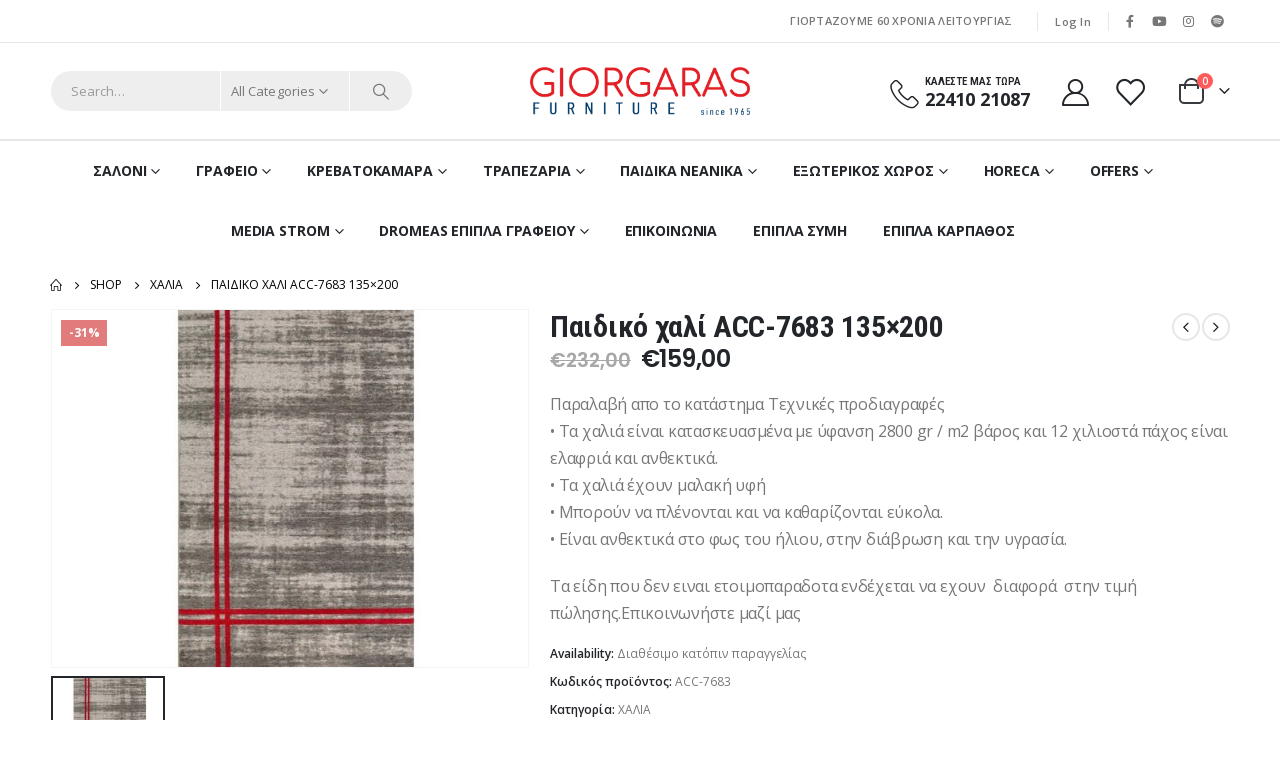

--- FILE ---
content_type: text/html; charset=UTF-8
request_url: https://giorgaras.gr/product/paidiko-chali-acc-7683-135x200/
body_size: 38091
content:
	<!DOCTYPE html>
	<html  lang="el">
	<head>
		<meta http-equiv="X-UA-Compatible" content="IE=edge" />
		<meta http-equiv="Content-Type" content="text/html; charset=UTF-8" />
		<meta name="viewport" content="width=device-width, initial-scale=1, minimum-scale=1" />

		<link rel="profile" href="https://gmpg.org/xfn/11" />
		<link rel="pingback" href="https://giorgaras.gr/xmlrpc.php" />
		<meta name='robots' content='index, follow, max-image-preview:large, max-snippet:-1, max-video-preview:-1' />

	<!-- This site is optimized with the Yoast SEO plugin v25.6 - https://yoast.com/wordpress/plugins/seo/ -->
	<title>Παιδικό χαλί ACC-7683 135x200 - Γιωργαράς Έπιπλα || Media Strom - Dromeas</title>
	<link rel="canonical" href="https://giorgaras.gr/product/paidiko-chali-acc-7683-135x200/" />
	<meta property="og:locale" content="el_GR" />
	<meta property="og:type" content="article" />
	<meta property="og:title" content="Παιδικό χαλί ACC-7683 135x200 - Γιωργαράς Έπιπλα || Media Strom - Dromeas" />
	<meta property="og:description" content="Παραλαβή απο το κατάστημα Τεχνικές προδιαγραφές • Τα χαλιά είναι κατασκευασμένα με ύφανση 2800 gr / m2 βάρος και 12 χιλιοστά πάχος είναι ελαφριά και ανθεκτικά. • Τα χαλιά έχουν μαλακή υφή • Μπορούν να πλένονται και να καθαρίζονται εύκολα. • Είναι ανθεκτικά στο φως του ήλιου, στην διάβρωση και την υγρασία.  Τα είδη που δεν ειναι ετοιμοπαραδοτα ενδέχεται να εχουν  διαφορά  στην τιμή πώλησης.Επικοινωνήστε μαζί μας" />
	<meta property="og:url" content="https://giorgaras.gr/product/paidiko-chali-acc-7683-135x200/" />
	<meta property="og:site_name" content="Γιωργαράς Έπιπλα || Media Strom - Dromeas" />
	<meta property="article:publisher" content="https://www.facebook.com/giorgaras.gr" />
	<meta property="article:modified_time" content="2022-10-20T06:09:52+00:00" />
	<meta property="og:image" content="https://giorgaras.gr/wp-content/uploads/2022/01/paidiko-xali-acc-7683.jpeg" />
	<meta property="og:image:width" content="800" />
	<meta property="og:image:height" content="600" />
	<meta property="og:image:type" content="image/jpeg" />
	<meta name="twitter:card" content="summary_large_image" />
	<script type="application/ld+json" class="yoast-schema-graph">{"@context":"https://schema.org","@graph":[{"@type":"WebPage","@id":"https://giorgaras.gr/product/paidiko-chali-acc-7683-135x200/","url":"https://giorgaras.gr/product/paidiko-chali-acc-7683-135x200/","name":"Παιδικό χαλί ACC-7683 135x200 - Γιωργαράς Έπιπλα || Media Strom - Dromeas","isPartOf":{"@id":"https://giorgaras.gr/#website"},"primaryImageOfPage":{"@id":"https://giorgaras.gr/product/paidiko-chali-acc-7683-135x200/#primaryimage"},"image":{"@id":"https://giorgaras.gr/product/paidiko-chali-acc-7683-135x200/#primaryimage"},"thumbnailUrl":"https://giorgaras.gr/wp-content/uploads/2022/01/paidiko-xali-acc-7683.jpeg","datePublished":"2022-01-28T15:17:44+00:00","dateModified":"2022-10-20T06:09:52+00:00","breadcrumb":{"@id":"https://giorgaras.gr/product/paidiko-chali-acc-7683-135x200/#breadcrumb"},"inLanguage":"el","potentialAction":[{"@type":"ReadAction","target":["https://giorgaras.gr/product/paidiko-chali-acc-7683-135x200/"]}]},{"@type":"ImageObject","inLanguage":"el","@id":"https://giorgaras.gr/product/paidiko-chali-acc-7683-135x200/#primaryimage","url":"https://giorgaras.gr/wp-content/uploads/2022/01/paidiko-xali-acc-7683.jpeg","contentUrl":"https://giorgaras.gr/wp-content/uploads/2022/01/paidiko-xali-acc-7683.jpeg","width":800,"height":600},{"@type":"BreadcrumbList","@id":"https://giorgaras.gr/product/paidiko-chali-acc-7683-135x200/#breadcrumb","itemListElement":[{"@type":"ListItem","position":1,"name":"Αρχική","item":"https://giorgaras.gr/"},{"@type":"ListItem","position":2,"name":"Shop","item":"https://giorgaras.gr/shop/"},{"@type":"ListItem","position":3,"name":"Παιδικό χαλί ACC-7683 135&#215;200"}]},{"@type":"WebSite","@id":"https://giorgaras.gr/#website","url":"https://giorgaras.gr/","name":"Γιωργαράς Έπιπλα || Media Strom - Dromeas","description":"Έπιπλα εσωτερικού και εξωτερικού χώρου | Media Strom - Dromeas","publisher":{"@id":"https://giorgaras.gr/#organization"},"potentialAction":[{"@type":"SearchAction","target":{"@type":"EntryPoint","urlTemplate":"https://giorgaras.gr/?s={search_term_string}"},"query-input":{"@type":"PropertyValueSpecification","valueRequired":true,"valueName":"search_term_string"}}],"inLanguage":"el"},{"@type":"Organization","@id":"https://giorgaras.gr/#organization","name":"Έπιπλα Γιωργαρας - MediaStrom-Dromeas Office","url":"https://giorgaras.gr/","logo":{"@type":"ImageObject","inLanguage":"el","@id":"https://giorgaras.gr/#/schema/logo/image/","url":"https://giorgaras.gr/wp-content/uploads/2023/02/logo_interim_250.jpg","contentUrl":"https://giorgaras.gr/wp-content/uploads/2023/02/logo_interim_250.jpg","width":250,"height":65,"caption":"Έπιπλα Γιωργαρας - MediaStrom-Dromeas Office"},"image":{"@id":"https://giorgaras.gr/#/schema/logo/image/"},"sameAs":["https://www.facebook.com/giorgaras.gr","https://www.instagram.com/epiplagiorgaras/"]}]}</script>
	<!-- / Yoast SEO plugin. -->


<link rel='dns-prefetch' href='//fonts.googleapis.com' />
<link rel="alternate" type="application/rss+xml" title="Ροή RSS &raquo; Γιωργαράς Έπιπλα || Media Strom - Dromeas" href="https://giorgaras.gr/feed/" />
<link rel="alternate" type="application/rss+xml" title="Ροή Σχολίων &raquo; Γιωργαράς Έπιπλα || Media Strom - Dromeas" href="https://giorgaras.gr/comments/feed/" />
		<link rel="shortcut icon" href="//giorgaras.gr/wp-content/uploads/2023/07/giorgaraslogo.png" type="image/x-icon" />
				<link rel="apple-touch-icon" href="//giorgaras.gr/wp-content/uploads/2023/07/giorgaraslogo.png" />
				<link rel="apple-touch-icon" sizes="120x120" href="//giorgaras.gr/wp-content/uploads/2023/07/giorgaraslogo.png" />
				<link rel="apple-touch-icon" sizes="76x76" href="//giorgaras.gr/wp-content/uploads/2023/07/giorgaraslogo.png" />
				<link rel="apple-touch-icon" sizes="152x152" href="//giorgaras.gr/wp-content/uploads/2023/07/giorgaraslogo.png" />
			<style>
	img.wp-smiley,
	img.emoji {
		display: inline !important;
		border: none !important;
		box-shadow: none !important;
		height: 1em !important;
		width: 1em !important;
		margin: 0 0.07em !important;
		vertical-align: -0.1em !important;
		background: none !important;
		padding: 0 !important;
	}
	</style>
	<link rel='stylesheet' id='porto-google-fonts-css' href='//fonts.googleapis.com/css?family=Open+Sans%3A400%2C500%2C600%2C700%7CRoboto+Condensed%3A400%2C500%2C600%2C700%2C800%7CNoto+Sans%3A400%2C500%2C600%2C700%2C800%7CPlayfair+Display%3A400%2C700%7CPoppins%3A400%2C600%2C700&#038;ver=6.6.4' media='all' />
<link rel='stylesheet' id='wp-block-library-css' href='https://giorgaras.gr/wp-includes/css/dist/block-library/style.min.css?ver=6.6.4' media='all' />
<style id='wp-block-library-theme-inline-css'>
.wp-block-audio :where(figcaption){color:#555;font-size:13px;text-align:center}.is-dark-theme .wp-block-audio :where(figcaption){color:#ffffffa6}.wp-block-audio{margin:0 0 1em}.wp-block-code{border:1px solid #ccc;border-radius:4px;font-family:Menlo,Consolas,monaco,monospace;padding:.8em 1em}.wp-block-embed :where(figcaption){color:#555;font-size:13px;text-align:center}.is-dark-theme .wp-block-embed :where(figcaption){color:#ffffffa6}.wp-block-embed{margin:0 0 1em}.blocks-gallery-caption{color:#555;font-size:13px;text-align:center}.is-dark-theme .blocks-gallery-caption{color:#ffffffa6}:root :where(.wp-block-image figcaption){color:#555;font-size:13px;text-align:center}.is-dark-theme :root :where(.wp-block-image figcaption){color:#ffffffa6}.wp-block-image{margin:0 0 1em}.wp-block-pullquote{border-bottom:4px solid;border-top:4px solid;color:currentColor;margin-bottom:1.75em}.wp-block-pullquote cite,.wp-block-pullquote footer,.wp-block-pullquote__citation{color:currentColor;font-size:.8125em;font-style:normal;text-transform:uppercase}.wp-block-quote{border-left:.25em solid;margin:0 0 1.75em;padding-left:1em}.wp-block-quote cite,.wp-block-quote footer{color:currentColor;font-size:.8125em;font-style:normal;position:relative}.wp-block-quote.has-text-align-right{border-left:none;border-right:.25em solid;padding-left:0;padding-right:1em}.wp-block-quote.has-text-align-center{border:none;padding-left:0}.wp-block-quote.is-large,.wp-block-quote.is-style-large,.wp-block-quote.is-style-plain{border:none}.wp-block-search .wp-block-search__label{font-weight:700}.wp-block-search__button{border:1px solid #ccc;padding:.375em .625em}:where(.wp-block-group.has-background){padding:1.25em 2.375em}.wp-block-separator.has-css-opacity{opacity:.4}.wp-block-separator{border:none;border-bottom:2px solid;margin-left:auto;margin-right:auto}.wp-block-separator.has-alpha-channel-opacity{opacity:1}.wp-block-separator:not(.is-style-wide):not(.is-style-dots){width:100px}.wp-block-separator.has-background:not(.is-style-dots){border-bottom:none;height:1px}.wp-block-separator.has-background:not(.is-style-wide):not(.is-style-dots){height:2px}.wp-block-table{margin:0 0 1em}.wp-block-table td,.wp-block-table th{word-break:normal}.wp-block-table :where(figcaption){color:#555;font-size:13px;text-align:center}.is-dark-theme .wp-block-table :where(figcaption){color:#ffffffa6}.wp-block-video :where(figcaption){color:#555;font-size:13px;text-align:center}.is-dark-theme .wp-block-video :where(figcaption){color:#ffffffa6}.wp-block-video{margin:0 0 1em}:root :where(.wp-block-template-part.has-background){margin-bottom:0;margin-top:0;padding:1.25em 2.375em}
</style>
<style id='classic-theme-styles-inline-css'>
/*! This file is auto-generated */
.wp-block-button__link{color:#fff;background-color:#32373c;border-radius:9999px;box-shadow:none;text-decoration:none;padding:calc(.667em + 2px) calc(1.333em + 2px);font-size:1.125em}.wp-block-file__button{background:#32373c;color:#fff;text-decoration:none}
</style>
<style id='global-styles-inline-css'>
:root{--wp--preset--aspect-ratio--square: 1;--wp--preset--aspect-ratio--4-3: 4/3;--wp--preset--aspect-ratio--3-4: 3/4;--wp--preset--aspect-ratio--3-2: 3/2;--wp--preset--aspect-ratio--2-3: 2/3;--wp--preset--aspect-ratio--16-9: 16/9;--wp--preset--aspect-ratio--9-16: 9/16;--wp--preset--color--black: #000000;--wp--preset--color--cyan-bluish-gray: #abb8c3;--wp--preset--color--white: #ffffff;--wp--preset--color--pale-pink: #f78da7;--wp--preset--color--vivid-red: #cf2e2e;--wp--preset--color--luminous-vivid-orange: #ff6900;--wp--preset--color--luminous-vivid-amber: #fcb900;--wp--preset--color--light-green-cyan: #7bdcb5;--wp--preset--color--vivid-green-cyan: #00d084;--wp--preset--color--pale-cyan-blue: #8ed1fc;--wp--preset--color--vivid-cyan-blue: #0693e3;--wp--preset--color--vivid-purple: #9b51e0;--wp--preset--color--primary: var(--porto-primary-color);--wp--preset--color--secondary: var(--porto-secondary-color);--wp--preset--color--tertiary: var(--porto-tertiary-color);--wp--preset--color--quaternary: var(--porto-quaternary-color);--wp--preset--color--dark: var(--porto-dark-color);--wp--preset--color--light: var(--porto-light-color);--wp--preset--color--primary-hover: var(--porto-primary-light-5);--wp--preset--gradient--vivid-cyan-blue-to-vivid-purple: linear-gradient(135deg,rgba(6,147,227,1) 0%,rgb(155,81,224) 100%);--wp--preset--gradient--light-green-cyan-to-vivid-green-cyan: linear-gradient(135deg,rgb(122,220,180) 0%,rgb(0,208,130) 100%);--wp--preset--gradient--luminous-vivid-amber-to-luminous-vivid-orange: linear-gradient(135deg,rgba(252,185,0,1) 0%,rgba(255,105,0,1) 100%);--wp--preset--gradient--luminous-vivid-orange-to-vivid-red: linear-gradient(135deg,rgba(255,105,0,1) 0%,rgb(207,46,46) 100%);--wp--preset--gradient--very-light-gray-to-cyan-bluish-gray: linear-gradient(135deg,rgb(238,238,238) 0%,rgb(169,184,195) 100%);--wp--preset--gradient--cool-to-warm-spectrum: linear-gradient(135deg,rgb(74,234,220) 0%,rgb(151,120,209) 20%,rgb(207,42,186) 40%,rgb(238,44,130) 60%,rgb(251,105,98) 80%,rgb(254,248,76) 100%);--wp--preset--gradient--blush-light-purple: linear-gradient(135deg,rgb(255,206,236) 0%,rgb(152,150,240) 100%);--wp--preset--gradient--blush-bordeaux: linear-gradient(135deg,rgb(254,205,165) 0%,rgb(254,45,45) 50%,rgb(107,0,62) 100%);--wp--preset--gradient--luminous-dusk: linear-gradient(135deg,rgb(255,203,112) 0%,rgb(199,81,192) 50%,rgb(65,88,208) 100%);--wp--preset--gradient--pale-ocean: linear-gradient(135deg,rgb(255,245,203) 0%,rgb(182,227,212) 50%,rgb(51,167,181) 100%);--wp--preset--gradient--electric-grass: linear-gradient(135deg,rgb(202,248,128) 0%,rgb(113,206,126) 100%);--wp--preset--gradient--midnight: linear-gradient(135deg,rgb(2,3,129) 0%,rgb(40,116,252) 100%);--wp--preset--font-size--small: 13px;--wp--preset--font-size--medium: 20px;--wp--preset--font-size--large: 36px;--wp--preset--font-size--x-large: 42px;--wp--preset--spacing--20: 0.44rem;--wp--preset--spacing--30: 0.67rem;--wp--preset--spacing--40: 1rem;--wp--preset--spacing--50: 1.5rem;--wp--preset--spacing--60: 2.25rem;--wp--preset--spacing--70: 3.38rem;--wp--preset--spacing--80: 5.06rem;--wp--preset--shadow--natural: 6px 6px 9px rgba(0, 0, 0, 0.2);--wp--preset--shadow--deep: 12px 12px 50px rgba(0, 0, 0, 0.4);--wp--preset--shadow--sharp: 6px 6px 0px rgba(0, 0, 0, 0.2);--wp--preset--shadow--outlined: 6px 6px 0px -3px rgba(255, 255, 255, 1), 6px 6px rgba(0, 0, 0, 1);--wp--preset--shadow--crisp: 6px 6px 0px rgba(0, 0, 0, 1);}:where(.is-layout-flex){gap: 0.5em;}:where(.is-layout-grid){gap: 0.5em;}body .is-layout-flex{display: flex;}.is-layout-flex{flex-wrap: wrap;align-items: center;}.is-layout-flex > :is(*, div){margin: 0;}body .is-layout-grid{display: grid;}.is-layout-grid > :is(*, div){margin: 0;}:where(.wp-block-columns.is-layout-flex){gap: 2em;}:where(.wp-block-columns.is-layout-grid){gap: 2em;}:where(.wp-block-post-template.is-layout-flex){gap: 1.25em;}:where(.wp-block-post-template.is-layout-grid){gap: 1.25em;}.has-black-color{color: var(--wp--preset--color--black) !important;}.has-cyan-bluish-gray-color{color: var(--wp--preset--color--cyan-bluish-gray) !important;}.has-white-color{color: var(--wp--preset--color--white) !important;}.has-pale-pink-color{color: var(--wp--preset--color--pale-pink) !important;}.has-vivid-red-color{color: var(--wp--preset--color--vivid-red) !important;}.has-luminous-vivid-orange-color{color: var(--wp--preset--color--luminous-vivid-orange) !important;}.has-luminous-vivid-amber-color{color: var(--wp--preset--color--luminous-vivid-amber) !important;}.has-light-green-cyan-color{color: var(--wp--preset--color--light-green-cyan) !important;}.has-vivid-green-cyan-color{color: var(--wp--preset--color--vivid-green-cyan) !important;}.has-pale-cyan-blue-color{color: var(--wp--preset--color--pale-cyan-blue) !important;}.has-vivid-cyan-blue-color{color: var(--wp--preset--color--vivid-cyan-blue) !important;}.has-vivid-purple-color{color: var(--wp--preset--color--vivid-purple) !important;}.has-black-background-color{background-color: var(--wp--preset--color--black) !important;}.has-cyan-bluish-gray-background-color{background-color: var(--wp--preset--color--cyan-bluish-gray) !important;}.has-white-background-color{background-color: var(--wp--preset--color--white) !important;}.has-pale-pink-background-color{background-color: var(--wp--preset--color--pale-pink) !important;}.has-vivid-red-background-color{background-color: var(--wp--preset--color--vivid-red) !important;}.has-luminous-vivid-orange-background-color{background-color: var(--wp--preset--color--luminous-vivid-orange) !important;}.has-luminous-vivid-amber-background-color{background-color: var(--wp--preset--color--luminous-vivid-amber) !important;}.has-light-green-cyan-background-color{background-color: var(--wp--preset--color--light-green-cyan) !important;}.has-vivid-green-cyan-background-color{background-color: var(--wp--preset--color--vivid-green-cyan) !important;}.has-pale-cyan-blue-background-color{background-color: var(--wp--preset--color--pale-cyan-blue) !important;}.has-vivid-cyan-blue-background-color{background-color: var(--wp--preset--color--vivid-cyan-blue) !important;}.has-vivid-purple-background-color{background-color: var(--wp--preset--color--vivid-purple) !important;}.has-black-border-color{border-color: var(--wp--preset--color--black) !important;}.has-cyan-bluish-gray-border-color{border-color: var(--wp--preset--color--cyan-bluish-gray) !important;}.has-white-border-color{border-color: var(--wp--preset--color--white) !important;}.has-pale-pink-border-color{border-color: var(--wp--preset--color--pale-pink) !important;}.has-vivid-red-border-color{border-color: var(--wp--preset--color--vivid-red) !important;}.has-luminous-vivid-orange-border-color{border-color: var(--wp--preset--color--luminous-vivid-orange) !important;}.has-luminous-vivid-amber-border-color{border-color: var(--wp--preset--color--luminous-vivid-amber) !important;}.has-light-green-cyan-border-color{border-color: var(--wp--preset--color--light-green-cyan) !important;}.has-vivid-green-cyan-border-color{border-color: var(--wp--preset--color--vivid-green-cyan) !important;}.has-pale-cyan-blue-border-color{border-color: var(--wp--preset--color--pale-cyan-blue) !important;}.has-vivid-cyan-blue-border-color{border-color: var(--wp--preset--color--vivid-cyan-blue) !important;}.has-vivid-purple-border-color{border-color: var(--wp--preset--color--vivid-purple) !important;}.has-vivid-cyan-blue-to-vivid-purple-gradient-background{background: var(--wp--preset--gradient--vivid-cyan-blue-to-vivid-purple) !important;}.has-light-green-cyan-to-vivid-green-cyan-gradient-background{background: var(--wp--preset--gradient--light-green-cyan-to-vivid-green-cyan) !important;}.has-luminous-vivid-amber-to-luminous-vivid-orange-gradient-background{background: var(--wp--preset--gradient--luminous-vivid-amber-to-luminous-vivid-orange) !important;}.has-luminous-vivid-orange-to-vivid-red-gradient-background{background: var(--wp--preset--gradient--luminous-vivid-orange-to-vivid-red) !important;}.has-very-light-gray-to-cyan-bluish-gray-gradient-background{background: var(--wp--preset--gradient--very-light-gray-to-cyan-bluish-gray) !important;}.has-cool-to-warm-spectrum-gradient-background{background: var(--wp--preset--gradient--cool-to-warm-spectrum) !important;}.has-blush-light-purple-gradient-background{background: var(--wp--preset--gradient--blush-light-purple) !important;}.has-blush-bordeaux-gradient-background{background: var(--wp--preset--gradient--blush-bordeaux) !important;}.has-luminous-dusk-gradient-background{background: var(--wp--preset--gradient--luminous-dusk) !important;}.has-pale-ocean-gradient-background{background: var(--wp--preset--gradient--pale-ocean) !important;}.has-electric-grass-gradient-background{background: var(--wp--preset--gradient--electric-grass) !important;}.has-midnight-gradient-background{background: var(--wp--preset--gradient--midnight) !important;}.has-small-font-size{font-size: var(--wp--preset--font-size--small) !important;}.has-medium-font-size{font-size: var(--wp--preset--font-size--medium) !important;}.has-large-font-size{font-size: var(--wp--preset--font-size--large) !important;}.has-x-large-font-size{font-size: var(--wp--preset--font-size--x-large) !important;}
:where(.wp-block-post-template.is-layout-flex){gap: 1.25em;}:where(.wp-block-post-template.is-layout-grid){gap: 1.25em;}
:where(.wp-block-columns.is-layout-flex){gap: 2em;}:where(.wp-block-columns.is-layout-grid){gap: 2em;}
:root :where(.wp-block-pullquote){font-size: 1.5em;line-height: 1.6;}
</style>
<link rel='stylesheet' id='contact-form-7-css' href='https://giorgaras.gr/wp-content/plugins/contact-form-7/includes/css/styles.css?ver=6.0.6' media='all' />
<link rel='stylesheet' id='photoswipe-css' href='https://giorgaras.gr/wp-content/plugins/woocommerce/assets/css/photoswipe/photoswipe.min.css?ver=9.8.6' media='all' />
<link rel='stylesheet' id='photoswipe-default-skin-css' href='https://giorgaras.gr/wp-content/plugins/woocommerce/assets/css/photoswipe/default-skin/default-skin.min.css?ver=9.8.6' media='all' />
<style id='woocommerce-inline-inline-css'>
.woocommerce form .form-row .required { visibility: visible; }
</style>
<link rel='stylesheet' id='brands-styles-css' href='https://giorgaras.gr/wp-content/plugins/woocommerce/assets/css/brands.css?ver=9.8.6' media='all' />
<link rel='stylesheet' id='pwb-styles-frontend-css' href='https://giorgaras.gr/wp-content/plugins/perfect-woocommerce-brands/build/frontend/css/style.css?ver=3.6.4' media='all' />
<link rel='stylesheet' id='porto-sp-attr-table-css' href='https://giorgaras.gr/wp-content/plugins/porto-functionality/shortcodes//assets/cp-attribute-table/attribute-table.css?ver=3.2.5' media='all' />
<link rel='stylesheet' id='porto-compare-product-css' href='https://giorgaras.gr/wp-content/plugins/porto-functionality/lib/compare-product/compare-product.css?ver=3.2.5' media='all' />
<link rel='stylesheet' id='porto-fs-progress-bar-css' href='https://giorgaras.gr/wp-content/themes/porto/inc/lib/woocommerce-shipping-progress-bar/shipping-progress-bar.css?ver=7.2.5' media='all' />
<link rel='stylesheet' id='porto-css-vars-css' href='https://giorgaras.gr/wp-content/uploads/porto_styles/theme_css_vars.css?ver=7.2.5' media='all' />
<link rel='stylesheet' id='js_composer_front-css' href='https://giorgaras.gr/wp-content/plugins/js_composer/assets/css/js_composer.min.css?ver=7.9' media='all' />
<link rel='stylesheet' id='bootstrap-css' href='https://giorgaras.gr/wp-content/uploads/porto_styles/bootstrap.css?ver=7.2.5' media='all' />
<link rel='stylesheet' id='porto-plugins-css' href='https://giorgaras.gr/wp-content/themes/porto/css/plugins.css?ver=7.2.5' media='all' />
<link rel='stylesheet' id='porto-theme-css' href='https://giorgaras.gr/wp-content/themes/porto/css/theme.css?ver=7.2.5' media='all' />
<link rel='stylesheet' id='porto-theme-member-css' href='https://giorgaras.gr/wp-content/themes/porto/css/theme_member.css?ver=7.2.5' media='all' />
<link rel='stylesheet' id='porto-shortcodes-css' href='https://giorgaras.gr/wp-content/uploads/porto_styles/shortcodes.css?ver=7.2.5' media='all' />
<link rel='stylesheet' id='porto-theme-shop-css' href='https://giorgaras.gr/wp-content/themes/porto/css/theme_shop.css?ver=7.2.5' media='all' />
<link rel='stylesheet' id='porto-pwb-filter-css' href='https://giorgaras.gr/wp-content/themes/porto/css/theme/shop/other/pw-brand-filter.css?ver=7.2.5' media='all' />
<link rel='stylesheet' id='porto-theme-wpb-css' href='https://giorgaras.gr/wp-content/themes/porto/css/theme_wpb.css?ver=7.2.5' media='all' />
<link rel='stylesheet' id='porto-dynamic-style-css' href='https://giorgaras.gr/wp-content/uploads/porto_styles/dynamic_style.css?ver=7.2.5' media='all' />
<link rel='stylesheet' id='porto-type-builder-css' href='https://giorgaras.gr/wp-content/plugins/porto-functionality/builders/assets/type-builder.css?ver=3.2.5' media='all' />
<link rel='stylesheet' id='porto-account-login-style-css' href='https://giorgaras.gr/wp-content/themes/porto/css/theme/shop/login-style/account-login.css?ver=7.2.5' media='all' />
<link rel='stylesheet' id='porto-theme-woopage-css' href='https://giorgaras.gr/wp-content/themes/porto/css/theme/shop/other/woopage.css?ver=7.2.5' media='all' />
<link rel='stylesheet' id='porto-sp-skeleton-css' href='https://giorgaras.gr/wp-content/themes/porto/css/theme/shop/single-product/skeleton.css?ver=7.2.5' media='all' />
<link rel='stylesheet' id='porto-style-css' href='https://giorgaras.gr/wp-content/themes/porto/style.css?ver=7.2.5' media='all' />
<style id='porto-style-inline-css'>
.side-header-narrow-bar-logo{max-width:220px}@media (min-width:992px){}.page-top ul.breadcrumb > li.home{display:inline-block}.page-top ul.breadcrumb > li.home a{position:relative;width:1em;text-indent:-9999px}.page-top ul.breadcrumb > li.home a:after{content:"\e883";font-family:'porto';float:left;text-indent:0}.product-images .img-thumbnail .inner,.product-images .img-thumbnail .inner img{-webkit-transform:none;transform:none}.sticky-product{position:fixed;top:0;left:0;width:100%;z-index:100;background-color:#fff;box-shadow:0 3px 5px rgba(0,0,0,0.08);padding:15px 0}.sticky-product.pos-bottom{top:auto;bottom:0;box-shadow:0 -3px 5px rgba(0,0,0,0.08)}.sticky-product .container{display:-ms-flexbox;display:flex;-ms-flex-align:center;align-items:center;-ms-flex-wrap:wrap;flex-wrap:wrap}.sticky-product .sticky-image{max-width:60px;margin-right:15px}.sticky-product .add-to-cart{-ms-flex:1;flex:1;text-align:right;margin-top:5px}.sticky-product .product-name{font-size:16px;font-weight:600;line-height:inherit;margin-bottom:0}.sticky-product .sticky-detail{line-height:1.5;display:-ms-flexbox;display:flex}.sticky-product .star-rating{margin:5px 15px;font-size:1em}.sticky-product .availability{padding-top:2px}.sticky-product .sticky-detail .price{font-family:Roboto Condensed,Roboto Condensed,sans-serif;font-weight:400;margin-bottom:0;font-size:1.3em;line-height:1.5}.sticky-product.pos-top:not(.hide){top:0;opacity:1;visibility:visible;transform:translate3d( 0,0,0 )}.sticky-product.pos-top.scroll-down{opacity:0 !important;visibility:hidden;transform:translate3d( 0,-100%,0 )}.sticky-product.sticky-ready{transition:left .3s,visibility 0.3s,opacity 0.3s,transform 0.3s,top 0.3s ease}.sticky-product .quantity.extra-type{display:none}@media (max-width:992px){.sticky-product .container{padding-left:var(--porto-grid-gutter-width);padding-right:var(--porto-grid-gutter-width)}}@media (min-width:767px){body.single-product .sticky-product .container{padding-left:15px;padding-right:15px}}@media (max-width:768px){.sticky-product .sticky-image,.sticky-product .sticky-detail,.sticky-product{display:none}.sticky-product.show-mobile{display:block;padding-top:10px;padding-bottom:10px}.sticky-product.show-mobile .add-to-cart{margin-top:0}.sticky-product.show-mobile .single_add_to_cart_button{margin:0;width:100%}body.single-product .sticky-product.show-mobile .container,.sticky-product.show-mobile > .container{padding-left:10px;padding-right:10px}}#header.sticky-header .main-menu > li.menu-item > a,#header.sticky-header .main-menu > li.menu-custom-content a{color:#222529}#header.sticky-header .main-menu > li.menu-item:hover > a,#header.sticky-header .main-menu > li.menu-item.active:hover > a,#header.sticky-header .main-menu > li.menu-custom-content:hover a{color:#7aa93c}#login-form-popup{max-width:480px}.porto-block-html-top{font-family:Open Sans;font-weight:500;font-size:.9286em;line-height:1.3;letter-spacing:.025em}.porto-block-html-top .mfp-close{top:50%;transform:translateY(-50%) rotateZ(45deg);color:inherit;opacity:.7}.porto-block-html-top small{font-size:.8461em;font-weight:400;opacity:.5}.ls-80{letter-spacing:.08em}.ls-90{letter-spacing:.09em}.ls-n-20{letter-spacing:-0.02em}.ls-120,.ls-120 > .btn{letter-spacing:.12em}.header-top .top-links > li.menu-item > a{text-transform:none}#header .share-links a{width:26px;height:26px;margin:0;border-radius:13px}#header .share-links a:not(:hover){background:none;color:inherit}#header .header-top .welcome-msg{text-transform:uppercase}#header .header-top .top-links{border-left:1px solid #e7e7e7;border-right:1px solid #e7e7e7;margin-right:.5rem;padding:0 .25rem}#header .top-links>li.menu-item>a,.top-links li{line-height:1.8}#header .porto-sicon-box .porto-icon{margin-right:3px}#main-menu.centered .main-menu > li.menu-item,.main-menu-wrap .main-menu .menu-custom-block a:not(:last-child){margin-right:35px}.main-menu-wrap{border-top:2px solid #e7e7e7}.mega-menu.menu-hover-line>li.menu-item>a:before{height:2px;top:-2px}#header .header-contact{display:-ms-inline-flexbox;display:inline-flex;-ms-flex-align:center;align-items:center;margin:0;padding:0;border-right:none}#header .porto-sicon-box{margin-bottom:0}#header .porto-sicon-box .porto-sicon-img{margin-right:8px}#header .wishlist i,#header .my-account i{font-size:27px;display:block}#mini-cart{font-size:32px !important}#mini-cart .minicart-icon{width:25px;height:20px;border:2px solid #222529;border-radius:0 0 5px 5px;position:relative;opacity:.9;margin:6px 3px 0}#mini-cart .minicart-icon:before{content:'';position:absolute;border:2px solid;border-color:inherit;border-bottom:none;border-radius:10px 10px 0 0;left:50%;top:-8px;margin-left:-7.5px;width:15px;height:11px}.sticky-header a{color:#222529}.btn-modern{font-weight:700}.btn-modern.btn-lg{font-size:0.9375rem;padding:1.1em 3em}.coupon-sale-text{transform:rotate(-2deg);letter-spacing:-0.02em;font-weight:700;display:inline-block;padding:4px 8px;position:relative}.coupon-sale-text sub{position:absolute;left:100%;margin-left:.25rem;font-size:.625em;line-height:1;bottom:.25em}.coupon-sale-text b{color:#fff}.coupon-sale-text i{font-style:normal;position:absolute;left:-2.25em;top:50%;transform:translateY(-50%) rotate(-90deg);font-size:.4em;opacity:.6;letter-spacing:0}.products-list .product-inner{display:-ms-flexbox;display:flex;-ms-flex-align:center;align-items:center}.products-list .list li.product .product-image{flex:0 0 50%;max-width:50%;margin:0;padding-right:15px}.products-list .list li.product .product-content{flex:0 0 50%;max-width:50%}.products-list .add-links-wrap,.products-list li.product .description,.products-list .product-image .labels{display:none !important}.products-list .list li.product h3{font-size:.9375rem;font-weight:400}.tabs.tabs-simple .featured-boxes{border-bottom:2px solid #eee;font-family:Poppins;font-weight:700;margin-bottom:30px}.tabs.tabs-simple .featured-boxes{-webkit-justify-content:flex-start;-moz-justify-content:flex-start;-ms-flex-pack:start;justify-content:flex-start}.tabs.tabs-simple .featured-boxes > li{margin-bottom:-2px;padding-left:0;padding-right:30px}.tabs.tabs-simple .featured-boxes > li:last-child{padding-right:0}.tabs.tabs-simple .featured-boxes > li .nav-link{padding:10px 0 !important;border-bottom-width:2px !important;font-size:.875rem !important}.tabs.tabs-simple .nav-tabs > li .nav-link,.tabs.tabs-simple .nav-tabs > li .nav-link:hover,.tabs.tabs-simple .nav-tabs > li .nav-link:focus{color:#282d3b}.tabs.tabs-simple .nav-tabs > li .nav-link:hover,.tabs.tabs-simple .nav-tabs > li .nav-link:focus,.tabs.tabs-simple .nav-tabs > li.active .nav-link:hover,.tabs.tabs-simple .nav-tabs > li.active .nav-link:focus,.tabs.tabs-simple .nav-tabs > li.active .nav-link{color:#7aa93c}.widget .widgettitle{font-size:1.23em;color:#2b2b2d}.no-breadcrumbs .main-content,body.woocommerce .main-content,.no-breadcrumbs .left-sidebar,body.woocommerce .left-sidebar,.no-breadcrumbs .right-sidebar,body.woocommerce .right-sidebar{padding-top:0}#footer .widget_wysija_cont .wysija-submit{height:48px;padding-left:25px;padding-right:25px;text-transform:uppercase;font-weight:700;border-radius:0 30px 30px 0}#footer .widget_wysija_cont .wysija-input{height:48px;padding-left:25px;padding-right:25px;background:#292c30;border-radius:30px 0 0 30px}#footer .widgettitle,#footer .widget-title{font-size:15px;font-weight:700}#footer .footer-main > .container:after{content:'';display:block;position:absolute;left:10px;bottom:0;width:calc(100% - 20px);border-bottom:1px solid #ddd;margin-bottom:10px}.newsletter-popup-form .formError .formErrorContent{color:#fff !important;width:165px}.newsletter-popup-form .wysija-submit:hover{background:#e6e6e6}.newsletter-popup-form{position:relative;max-width:700px;width:100%;margin-left:auto;margin-right:auto;box-shadow:0 10px 25px rgba(0,0,0,0.5);background:url(//sw-themes.com/porto_dummy/wp-content/uploads/2016/06/newsletter_popup_bg.jpg) no-repeat center center;background-size:cover;padding:30px 30px 10px;background-position:bottom center}.newsletter-popup-form .porto-modal-content{max-width:332px;padding:0;text-align:center;width:100%;background:none}.newsletter-popup-form h2{color:#313131;font-size:16px;font-weight:700;letter-spacing:0;margin:20px 0 12px}.newsletter-popup-form .widget_wysija{color:#444;font-size:13px;line-height:1.4}.newsletter-popup-form .widget_wysija:after{content:'';display:block;clear:both}.newsletter-popup-form .wysija-paragraph{float:left;margin-top:0;text-align:left;width:83%;margin-bottom:15px}.newsletter-popup-form .wysija-submit{background:#fff;border-color:#ccc;border-radius:0 5px 5px 0;color:#686868;float:left;margin-left:-2px;margin-top:0;padding:0 12px;height:34px}.newsletter-popup-form .wysija-input{border:1px solid #ccc;border-radius:5px 0 0 5px;box-shadow:0 1px 1px rgba(0,0,0,0.075) inset;color:#bfbfa6;font-size:13px;padding:7px 12px;width:100%}.newsletter-popup-form .checkbox{color:#777;font-size:11px}.newsletter-notification-form > .vc_column-inner{padding-top:0 !important}.rtl .newsletter-popup-form .wysija-paragraph{float:right;text-align:right}.rtl .newsletter-popup-form .wysija-submit{border-radius:5px 0 0 5px;float:right;margin-right:-2px;margin-left:0}.rtl .newsletter-popup-form .wysija-input{border-radius:0 5px 5px 0}
</style>
<link rel='stylesheet' id='porto-360-gallery-css' href='https://giorgaras.gr/wp-content/themes/porto/inc/lib/threesixty/threesixty.css?ver=7.2.5' media='all' />
<link rel='stylesheet' id='styles-child-css' href='https://giorgaras.gr/wp-content/themes/porto-child/style.css?ver=6.6.4' media='all' />
<script src="https://giorgaras.gr/wp-includes/js/jquery/jquery.min.js?ver=3.7.1" id="jquery-core-js"></script>
<script src="https://giorgaras.gr/wp-includes/js/jquery/jquery-migrate.min.js?ver=3.4.1" id="jquery-migrate-js"></script>
<script src="https://giorgaras.gr/wp-content/plugins/woocommerce/assets/js/jquery-blockui/jquery.blockUI.min.js?ver=2.7.0-wc.9.8.6" id="jquery-blockui-js" data-wp-strategy="defer"></script>
<script id="wc-add-to-cart-js-extra">
var wc_add_to_cart_params = {"ajax_url":"\/wp-admin\/admin-ajax.php","wc_ajax_url":"\/?wc-ajax=%%endpoint%%","i18n_view_cart":"\u039a\u03b1\u03bb\u03ac\u03b8\u03b9","cart_url":"https:\/\/giorgaras.gr\/cart\/","is_cart":"","cart_redirect_after_add":"no"};
</script>
<script src="https://giorgaras.gr/wp-content/plugins/woocommerce/assets/js/frontend/add-to-cart.min.js?ver=9.8.6" id="wc-add-to-cart-js" data-wp-strategy="defer"></script>
<script src="https://giorgaras.gr/wp-content/plugins/woocommerce/assets/js/photoswipe/photoswipe.min.js?ver=4.1.1-wc.9.8.6" id="photoswipe-js" defer data-wp-strategy="defer"></script>
<script src="https://giorgaras.gr/wp-content/plugins/woocommerce/assets/js/photoswipe/photoswipe-ui-default.min.js?ver=4.1.1-wc.9.8.6" id="photoswipe-ui-default-js" defer data-wp-strategy="defer"></script>
<script id="wc-single-product-js-extra">
var wc_single_product_params = {"i18n_required_rating_text":"\u03a0\u03b1\u03c1\u03b1\u03ba\u03b1\u03bb\u03bf\u03cd\u03bc\u03b5, \u03b5\u03c0\u03b9\u03bb\u03ad\u03be\u03c4\u03b5 \u03bc\u03af\u03b1 \u03b2\u03b1\u03b8\u03bc\u03bf\u03bb\u03bf\u03b3\u03af\u03b1","i18n_rating_options":["1 \u03b1\u03c0\u03cc 5 \u03b1\u03c3\u03c4\u03ad\u03c1\u03b9\u03b1","2 \u03b1\u03c0\u03cc 5 \u03b1\u03c3\u03c4\u03ad\u03c1\u03b9\u03b1","3 \u03b1\u03c0\u03cc 5 \u03b1\u03c3\u03c4\u03ad\u03c1\u03b9\u03b1","4 \u03b1\u03c0\u03cc 5 \u03b1\u03c3\u03c4\u03ad\u03c1\u03b9\u03b1","5 \u03b1\u03c0\u03cc 5 \u03b1\u03c3\u03c4\u03ad\u03c1\u03b9\u03b1"],"i18n_product_gallery_trigger_text":"View full-screen image gallery","review_rating_required":"yes","flexslider":{"rtl":false,"animation":"slide","smoothHeight":true,"directionNav":false,"controlNav":"thumbnails","slideshow":false,"animationSpeed":500,"animationLoop":false,"allowOneSlide":false},"zoom_enabled":"","zoom_options":[],"photoswipe_enabled":"1","photoswipe_options":{"shareEl":false,"closeOnScroll":false,"history":false,"hideAnimationDuration":0,"showAnimationDuration":0},"flexslider_enabled":""};
</script>
<script src="https://giorgaras.gr/wp-content/plugins/woocommerce/assets/js/frontend/single-product.min.js?ver=9.8.6" id="wc-single-product-js" defer data-wp-strategy="defer"></script>
<script src="https://giorgaras.gr/wp-content/plugins/woocommerce/assets/js/js-cookie/js.cookie.min.js?ver=2.1.4-wc.9.8.6" id="js-cookie-js" defer data-wp-strategy="defer"></script>
<script id="woocommerce-js-extra">
var woocommerce_params = {"ajax_url":"\/wp-admin\/admin-ajax.php","wc_ajax_url":"\/?wc-ajax=%%endpoint%%","i18n_password_show":"\u0395\u03bc\u03c6\u03ac\u03bd\u03b9\u03c3\u03b7 \u03c3\u03c5\u03bd\u03b8\u03b7\u03bc\u03b1\u03c4\u03b9\u03ba\u03bf\u03cd","i18n_password_hide":"\u0391\u03c0\u03cc\u03ba\u03c1\u03c5\u03c8\u03b7 \u03c3\u03c5\u03bd\u03b8\u03b7\u03bc\u03b1\u03c4\u03b9\u03ba\u03bf\u03cd"};
</script>
<script src="https://giorgaras.gr/wp-content/plugins/woocommerce/assets/js/frontend/woocommerce.min.js?ver=9.8.6" id="woocommerce-js" defer data-wp-strategy="defer"></script>
<script src="https://giorgaras.gr/wp-content/plugins/js_composer/assets/js/vendors/woocommerce-add-to-cart.js?ver=7.9" id="vc_woocommerce-add-to-cart-js-js"></script>
<script id="wc-cart-fragments-js-extra">
var wc_cart_fragments_params = {"ajax_url":"\/wp-admin\/admin-ajax.php","wc_ajax_url":"\/?wc-ajax=%%endpoint%%","cart_hash_key":"wc_cart_hash_8797a7a5f574bb93272c5cf509afe1f3","fragment_name":"wc_fragments_8797a7a5f574bb93272c5cf509afe1f3","request_timeout":"15000"};
</script>
<script src="https://giorgaras.gr/wp-content/plugins/woocommerce/assets/js/frontend/cart-fragments.min.js?ver=9.8.6" id="wc-cart-fragments-js" defer data-wp-strategy="defer"></script>
<script></script><link rel="https://api.w.org/" href="https://giorgaras.gr/wp-json/" /><link rel="alternate" title="JSON" type="application/json" href="https://giorgaras.gr/wp-json/wp/v2/product/6373" /><link rel="EditURI" type="application/rsd+xml" title="RSD" href="https://giorgaras.gr/xmlrpc.php?rsd" />
<meta name="generator" content="WordPress 6.6.4" />
<meta name="generator" content="WooCommerce 9.8.6" />
<link rel='shortlink' href='https://giorgaras.gr/?p=6373' />
<link rel="alternate" title="oEmbed (JSON)" type="application/json+oembed" href="https://giorgaras.gr/wp-json/oembed/1.0/embed?url=https%3A%2F%2Fgiorgaras.gr%2Fproduct%2Fpaidiko-chali-acc-7683-135x200%2F" />
<link rel="alternate" title="oEmbed (XML)" type="text/xml+oembed" href="https://giorgaras.gr/wp-json/oembed/1.0/embed?url=https%3A%2F%2Fgiorgaras.gr%2Fproduct%2Fpaidiko-chali-acc-7683-135x200%2F&#038;format=xml" />
	<noscript><style>.woocommerce-product-gallery{ opacity: 1 !important; }</style></noscript>
	<meta name="generator" content="Powered by WPBakery Page Builder - drag and drop page builder for WordPress."/>
<meta name="generator" content="Powered by Slider Revolution 6.7.20 - responsive, Mobile-Friendly Slider Plugin for WordPress with comfortable drag and drop interface." />
<link rel="icon" href="https://giorgaras.gr/wp-content/uploads/2025/07/cropped-Αντίγραφο_του_Αντίγραφο_του_Αντίγραφο_του_Giorgaras__1_-removebg-preview-2-32x32.png" sizes="32x32" />
<link rel="icon" href="https://giorgaras.gr/wp-content/uploads/2025/07/cropped-Αντίγραφο_του_Αντίγραφο_του_Αντίγραφο_του_Giorgaras__1_-removebg-preview-2-192x192.png" sizes="192x192" />
<link rel="apple-touch-icon" href="https://giorgaras.gr/wp-content/uploads/2025/07/cropped-Αντίγραφο_του_Αντίγραφο_του_Αντίγραφο_του_Giorgaras__1_-removebg-preview-2-180x180.png" />
<meta name="msapplication-TileImage" content="https://giorgaras.gr/wp-content/uploads/2025/07/cropped-Αντίγραφο_του_Αντίγραφο_του_Αντίγραφο_του_Giorgaras__1_-removebg-preview-2-270x270.png" />
<script>function setREVStartSize(e){
			//window.requestAnimationFrame(function() {
				window.RSIW = window.RSIW===undefined ? window.innerWidth : window.RSIW;
				window.RSIH = window.RSIH===undefined ? window.innerHeight : window.RSIH;
				try {
					var pw = document.getElementById(e.c).parentNode.offsetWidth,
						newh;
					pw = pw===0 || isNaN(pw) || (e.l=="fullwidth" || e.layout=="fullwidth") ? window.RSIW : pw;
					e.tabw = e.tabw===undefined ? 0 : parseInt(e.tabw);
					e.thumbw = e.thumbw===undefined ? 0 : parseInt(e.thumbw);
					e.tabh = e.tabh===undefined ? 0 : parseInt(e.tabh);
					e.thumbh = e.thumbh===undefined ? 0 : parseInt(e.thumbh);
					e.tabhide = e.tabhide===undefined ? 0 : parseInt(e.tabhide);
					e.thumbhide = e.thumbhide===undefined ? 0 : parseInt(e.thumbhide);
					e.mh = e.mh===undefined || e.mh=="" || e.mh==="auto" ? 0 : parseInt(e.mh,0);
					if(e.layout==="fullscreen" || e.l==="fullscreen")
						newh = Math.max(e.mh,window.RSIH);
					else{
						e.gw = Array.isArray(e.gw) ? e.gw : [e.gw];
						for (var i in e.rl) if (e.gw[i]===undefined || e.gw[i]===0) e.gw[i] = e.gw[i-1];
						e.gh = e.el===undefined || e.el==="" || (Array.isArray(e.el) && e.el.length==0)? e.gh : e.el;
						e.gh = Array.isArray(e.gh) ? e.gh : [e.gh];
						for (var i in e.rl) if (e.gh[i]===undefined || e.gh[i]===0) e.gh[i] = e.gh[i-1];
											
						var nl = new Array(e.rl.length),
							ix = 0,
							sl;
						e.tabw = e.tabhide>=pw ? 0 : e.tabw;
						e.thumbw = e.thumbhide>=pw ? 0 : e.thumbw;
						e.tabh = e.tabhide>=pw ? 0 : e.tabh;
						e.thumbh = e.thumbhide>=pw ? 0 : e.thumbh;
						for (var i in e.rl) nl[i] = e.rl[i]<window.RSIW ? 0 : e.rl[i];
						sl = nl[0];
						for (var i in nl) if (sl>nl[i] && nl[i]>0) { sl = nl[i]; ix=i;}
						var m = pw>(e.gw[ix]+e.tabw+e.thumbw) ? 1 : (pw-(e.tabw+e.thumbw)) / (e.gw[ix]);
						newh =  (e.gh[ix] * m) + (e.tabh + e.thumbh);
					}
					var el = document.getElementById(e.c);
					if (el!==null && el) el.style.height = newh+"px";
					el = document.getElementById(e.c+"_wrapper");
					if (el!==null && el) {
						el.style.height = newh+"px";
						el.style.display = "block";
					}
				} catch(e){
					console.log("Failure at Presize of Slider:" + e)
				}
			//});
		  };</script>
<!-- Global site tag (gtag.js) - Google Analytics -->
<script async src="https://www.googletagmanager.com/gtag/js?id=UA-176905793-1"></script>
<script>
  window.dataLayer = window.dataLayer || [];
  function gtag(){dataLayer.push(arguments);}
  gtag('js', new Date());

  gtag('config', 'UA-176905793-1');
</script>
	<noscript><style> .wpb_animate_when_almost_visible { opacity: 1; }</style></noscript>	</head>
	<body class="product-template-default single single-product postid-6373 wp-embed-responsive theme-porto woocommerce woocommerce-page woocommerce-no-js login-popup full blog-1 wpb-js-composer js-comp-ver-7.9 vc_responsive">
	
	<div class="page-wrapper"><!-- page wrapper -->
		<div class="porto-html-block porto-block-html-top"><div class="background-color-primary text-center text-color-light position-relative py-3 d-none"><div class="container">AIRBNB 2023 <b>OFFERS</b> Οι Προσφορές Ξεκίνησαν <small>* Περιορισμένη Διαθεσιμότητα.</small></div></div></div>
											<!-- header wrapper -->
				<div class="header-wrapper">
										<header id="header" class="header-separate header-4 logo-center sticky-menu-header">
		<div class="header-top">
		<div class="container">
			<div class="header-left">
							</div>
			<div class="header-right">
				<span class="welcome-msg"><span class="d-none d-sm-inline">ΓΙΟΡΤΑΖΟΥΜΕ 60 ΧΡΟΝΙΑ ΛΕΙΤΟΥΡΓΙΑΣ </span></span><span class="gap">|</span><ul class="top-links mega-menu show-arrow" id="menu-top-navigation"><li class="menu-item"><a class="porto-link-login" href="https://giorgaras.gr/my-account/">Log In</a></li></ul><div class="share-links">		<a target="_blank"  rel="nofollow noopener noreferrer" class="share-facebook" href="https://www.facebook.com/giorgaras.gr/" title="Facebook"></a>
				<a target="_blank"  rel="nofollow noopener noreferrer" class="share-youtube" href="https://www.youtube.com/channel/UCB7HE0ODGa-3ERNK4Qj9q1Q/" title="Youtube"></a>
				<a target="_blank"  rel="nofollow noopener noreferrer" class="share-instagram" href="https://www.instagram.com/epiplagiorgaras/" title="Instagram"></a>
				<a target="_blank"  rel="nofollow noopener noreferrer" class="share-spotify" href="https://open.spotify.com/playlist/3sqRiJhR3qcPTXlCGyss6J?si=dab8740442044b26" title="Spotify"></a>
		</div>			</div>
		</div>
	</div>
	
	<div class="header-main">
		<div class="container">
			<div class="header-left">
				<div class="searchform-popup advanced-search-layout search-rounded"><a  class="search-toggle" aria-label="Search Toggle" href="#"><i class="porto-icon-magnifier"></i><span class="search-text">Search</span></a>	<form action="https://giorgaras.gr/" method="get"
		class="searchform search-layout-advanced searchform-cats">
		<div class="searchform-fields">
			<span class="text"><input name="s" type="text" value="" placeholder="Search&hellip;" autocomplete="off" /></span>
							<input type="hidden" name="post_type" value="product"/>
				<select  name='product_cat' id='product_cat' class='cat'>
	<option value='0'>All Categories</option>
	<option class="level-0" value="foititika-epipla">ΦΟΙΤΗΤΙΚΑ ΕΠΙΠΛΑ</option>
	<option class="level-1" value="saloni-foititiko">&nbsp;&nbsp;&nbsp;Σαλόνια Φοιτητικά</option>
	<option class="level-1" value="stromata-foititika">&nbsp;&nbsp;&nbsp;ΣΤΡΩΜΑΤΑ Φοιτητικά</option>
	<option class="level-1" value="krevatokamares-foititikes">&nbsp;&nbsp;&nbsp;Κρεβατοκάμαρες Φοιτητικές</option>
	<option class="level-1" value="polithrones-kathismata-foititikes">&nbsp;&nbsp;&nbsp;Πολυθρόνες &#8211; Καθίσματα Φοιτητικά</option>
	<option class="level-0" value="dromeas-eshop">Dromeas Επιπλα Γραφείου</option>
	<option class="level-1" value="grafeia-dromeas">&nbsp;&nbsp;&nbsp;ΓΡΑΦΕΙΑ</option>
	<option class="level-2" value="ergasias">&nbsp;&nbsp;&nbsp;&nbsp;&nbsp;&nbsp;Γραφεία-Εργασίας</option>
	<option class="level-2" value="diefthintika">&nbsp;&nbsp;&nbsp;&nbsp;&nbsp;&nbsp;ΔΙΕΥΘΥΝΤΙΚΑ ΓΡΑΦΕΙΑ</option>
	<option class="level-1" value="karekles">&nbsp;&nbsp;&nbsp;ΚΑΡΕΚΛΕΣ</option>
	<option class="level-2" value="karekles-ergasias-dromeas">&nbsp;&nbsp;&nbsp;&nbsp;&nbsp;&nbsp;Εργασίας</option>
	<option class="level-2" value="episkepti">&nbsp;&nbsp;&nbsp;&nbsp;&nbsp;&nbsp;Επισκέπτη</option>
	<option class="level-2" value="diefthintikes-karekles">&nbsp;&nbsp;&nbsp;&nbsp;&nbsp;&nbsp;Διευθυντικές</option>
	<option class="level-2" value="sxediastiriou-tamiou">&nbsp;&nbsp;&nbsp;&nbsp;&nbsp;&nbsp;Σχεδιαστηρίου &#8211; Ταμείου</option>
	<option class="level-1" value="ixoaporrofitika">&nbsp;&nbsp;&nbsp;ΗΧΟΑΠΟΡΡΟΦΗΤΙΚΑ</option>
	<option class="level-1" value="ekpedefsi">&nbsp;&nbsp;&nbsp;Εκπαίδευση</option>
	<option class="level-0" value="epipla-saloniou">ΕΠΙΠΛΑ ΣΑΛΟΝΙΟΥ</option>
	<option class="level-1" value="epiplo-tileorasis-syntheto-saloniou">&nbsp;&nbsp;&nbsp;ΕΠΙΠΛΟ ΤΗΛΕΟΡΑΣΗΣ &#8211; ΣΥΝΘΕΤΟ ΣΑΛΟΝΙΟΥ</option>
	<option class="level-1" value="polythrones-taboure">&nbsp;&nbsp;&nbsp;Πολυθρόνες-Ταμπουρέ</option>
	<option class="level-1" value="trapezakia-saloniou">&nbsp;&nbsp;&nbsp;ΤΡΑΠΕΖΑΚΙΑ ΣΑΛΟΝΙΟΥ</option>
	<option class="level-1" value="konsoles">&nbsp;&nbsp;&nbsp;Κονσόλες</option>
	<option class="level-1" value="salonia-kanapedes">&nbsp;&nbsp;&nbsp;ΣΑΛΟΝΙΑ ΚΑΝΑΠΕΔΕΣ</option>
	<option class="level-2" value="goniakoi-kanapedes">&nbsp;&nbsp;&nbsp;&nbsp;&nbsp;&nbsp;ΓΩΝΙΑΚΟΙ ΚΑΝΑΠΕΔΕΣ</option>
	<option class="level-2" value="kanapedes-krevati">&nbsp;&nbsp;&nbsp;&nbsp;&nbsp;&nbsp;ΚΑΝΑΠΕΣ ΚΡΕΒΑΤΙ</option>
	<option class="level-2" value="set-kanapedes">&nbsp;&nbsp;&nbsp;&nbsp;&nbsp;&nbsp;ΚΑΝΑΠΕΔΕΣ ΣΕΤ</option>
	<option class="level-2" value="dithesioi-kanapedes">&nbsp;&nbsp;&nbsp;&nbsp;&nbsp;&nbsp;Διθέσιοι Καναπέδες</option>
	<option class="level-2" value="trithesioi-kanapedes">&nbsp;&nbsp;&nbsp;&nbsp;&nbsp;&nbsp;Τριθέσιοι Καναπέδες</option>
	<option class="level-0" value="diakosmisi">ΔΙΑΚΟΣΜΗΣΗ</option>
	<option class="level-1" value="pinakes-diakosmisi">&nbsp;&nbsp;&nbsp;Πίνακες</option>
	<option class="level-1" value="kathreptes">&nbsp;&nbsp;&nbsp;Καθρέπτες</option>
	<option class="level-1" value="keramika-vaza">&nbsp;&nbsp;&nbsp;Κεραμικά Bάζα</option>
	<option class="level-0" value="paidika-neanika">Παιδικά &#8211; Νεανικά</option>
	<option class="level-1" value="krebatia-paidika-neanika">&nbsp;&nbsp;&nbsp;Κρεβάτια</option>
	<option class="level-2" value="paidika-krevatia">&nbsp;&nbsp;&nbsp;&nbsp;&nbsp;&nbsp;ΠΑΙΔΙΚΑ ΚΡΕΒΑΤΙΑ</option>
	<option class="level-2" value="kouketes-paidikes">&nbsp;&nbsp;&nbsp;&nbsp;&nbsp;&nbsp;ΚΟΥΚΕΤΕΣ ΠΑΙΔΙΚΕΣ</option>
	<option class="level-2" value="efivika-krevatia">&nbsp;&nbsp;&nbsp;&nbsp;&nbsp;&nbsp;ΕΦΗΒΙΚΆ ΚΡΕΒΆΤΙΑ</option>
	<option class="level-1" value="grafeiou-paidika-neanika">&nbsp;&nbsp;&nbsp;Γραφείου καθίσματα παιδικά-πούφ</option>
	<option class="level-1" value="paidika-grafeia">&nbsp;&nbsp;&nbsp;ΠΑΙΔΙΚΑ ΓΡΑΦΕΙΑ</option>
	<option class="level-2" value="paidika-grafeia-me-vivliothiki">&nbsp;&nbsp;&nbsp;&nbsp;&nbsp;&nbsp;ΠΑΙΔΙΚΑ ΓΡΑΦΕΙΑ ΜΕ ΒΙΒΛΙΟΘΗΚΗ</option>
	<option class="level-1" value="komodina-paidika-neanika">&nbsp;&nbsp;&nbsp;Κομοδίνα</option>
	<option class="level-2" value="komodina-neanina">&nbsp;&nbsp;&nbsp;&nbsp;&nbsp;&nbsp;Κομοδίνα Νεανικά</option>
	<option class="level-2" value="komodina-paidika">&nbsp;&nbsp;&nbsp;&nbsp;&nbsp;&nbsp;ΚΟΜΟΔΙΝΑ ΠΑΙΔΙΚΑ</option>
	<option class="level-1" value="paidikes-vivliothikes">&nbsp;&nbsp;&nbsp;Παιδικές Βιβλιοθήκες</option>
	<option class="level-1" value="paidikes-syrtarieres">&nbsp;&nbsp;&nbsp;Παιδικές Συρταριέρες</option>
	<option class="level-1" value="paidikes-doulapes">&nbsp;&nbsp;&nbsp;Παιδικές Ντουλάπες</option>
	<option class="level-1" value="paidikes-kourtines">&nbsp;&nbsp;&nbsp;Παιδικές Κουρτίνες</option>
	<option class="level-1" value="paidika-paplomata">&nbsp;&nbsp;&nbsp;Παιδικά Παπλώματα</option>
	<option class="level-1" value="set-paidikou-domatiou">&nbsp;&nbsp;&nbsp;Σετ παιδικού δωματίου</option>
	<option class="level-1" value="vrefika">&nbsp;&nbsp;&nbsp;ΒΡΕΦΙΚΑ</option>
	<option class="level-1" value="paidikeskarekelsgrafeiou">&nbsp;&nbsp;&nbsp;Παιδικές καρέκλες γραφείου</option>
	<option class="level-0" value="exoplismos-epipla-grafeiou">Έπιπλα γραφείου</option>
	<option class="level-1" value="karekla-grafeiou-diefthyntikes-ergas">&nbsp;&nbsp;&nbsp;Καρέκλες Γραφείου Διευθυντικές-Εργασίας</option>
	<option class="level-2" value="gaming-karekles">&nbsp;&nbsp;&nbsp;&nbsp;&nbsp;&nbsp;Gaming Καρέκλες</option>
	<option class="level-2" value="diefthintikes">&nbsp;&nbsp;&nbsp;&nbsp;&nbsp;&nbsp;Διευθυντικές Καρέκλες</option>
	<option class="level-2" value="karekles-ergasias">&nbsp;&nbsp;&nbsp;&nbsp;&nbsp;&nbsp;ΚΑΡΕΚΛΕΣ ΕΡΓΑΣΙΑΣ</option>
	<option class="level-2" value="tamiou-sxediastiriou">&nbsp;&nbsp;&nbsp;&nbsp;&nbsp;&nbsp;Ταμείου &#8211; Σχεδιαστηρίου</option>
	<option class="level-1" value="karekles-episkepti">&nbsp;&nbsp;&nbsp;Καρέκλες Επισκέπτη</option>
	<option class="level-1" value="ermaria">&nbsp;&nbsp;&nbsp;Ερμάρια</option>
	<option class="level-1" value="bibliothikes-rafieres">&nbsp;&nbsp;&nbsp;Βιβλιοθήκες-Ραφιέρες</option>
	<option class="level-1" value="ixoaporrofitika-panel">&nbsp;&nbsp;&nbsp;ΗΧΟΑΠΟΡΡΟΦΗΤΙΚΑ ΠΑΝΕΛ</option>
	<option class="level-0" value="krevatokamares">ΚΡΕΒΑΤΟΚΑΜΑΡΕΣ</option>
	<option class="level-1" value="komodina">&nbsp;&nbsp;&nbsp;ΚΟΜΟΔΙΝΑ</option>
	<option class="level-1" value="krevatia">&nbsp;&nbsp;&nbsp;Κρεβάτια</option>
	<option class="level-2" value="krevatia-xilina">&nbsp;&nbsp;&nbsp;&nbsp;&nbsp;&nbsp;ΚΡΕΒΑΤΙΑ ΞΥΛΙΝΑ</option>
	<option class="level-2" value="krevatia-ependimena">&nbsp;&nbsp;&nbsp;&nbsp;&nbsp;&nbsp;Κρεβάτια Επενδυμένα</option>
	<option class="level-2" value="metalika-krevatia">&nbsp;&nbsp;&nbsp;&nbsp;&nbsp;&nbsp;ΜΕΤΑΛΛΙΚΑ ΚΡΕΒΑΤΙΑ</option>
	<option class="level-2" value="krevatia-me-apothikeftiko-xoro">&nbsp;&nbsp;&nbsp;&nbsp;&nbsp;&nbsp;ΚΡΕΒΑΤΙΑ ΜΕ ΑΠΟΘΗΚΕΥΤΙΚΟ ΧΩΡΟ</option>
	<option class="level-2" value="ipostroma-baseis">&nbsp;&nbsp;&nbsp;&nbsp;&nbsp;&nbsp;Υπόστρωματα &#8211; Βάσεις</option>
	<option class="level-1" value="ntoulapes-krevatokamares">&nbsp;&nbsp;&nbsp;Ντουλάπες</option>
	<option class="level-1" value="set-krevatokamaras">&nbsp;&nbsp;&nbsp;ΣΕΤ ΚΡΕΒΑΤΟΚΆΜΑΡΕΣ</option>
	<option class="level-1" value="syrtarieres-krevatokamaras">&nbsp;&nbsp;&nbsp;Συρταριέρες</option>
	<option class="level-1" value="telara-tavles">&nbsp;&nbsp;&nbsp;Τελάρα &#8211; Τάβλες</option>
	<option class="level-0" value="trapezaria">ΤΡΑΠΕΖΑΡΙΑ</option>
	<option class="level-1" value="vitrines-trapezarias">&nbsp;&nbsp;&nbsp;Βιτρίνες</option>
	<option class="level-1" value="karekles-trapezarias">&nbsp;&nbsp;&nbsp;ΚΑΡΕΚΛΕΣ ΤΡΑΠΕΖΑΡΙΑΣ</option>
	<option class="level-1" value="mpoufedies-trapezarias">&nbsp;&nbsp;&nbsp;Μπουφέδες</option>
	<option class="level-1" value="trapezaria-set">&nbsp;&nbsp;&nbsp;ΤΡΑΠΕΖΑΡΙΑ ΣΕΤ</option>
	<option class="level-1" value="trapezia-deipnou-trapezaries">&nbsp;&nbsp;&nbsp;Τραπέζια Δείπνου</option>
	<option class="level-1" value="papoutsothiki-ntoulapia">&nbsp;&nbsp;&nbsp;ΠΑΠΟΥΤΣΟΘΗΚΗ &#8211; ΝΤΟΥΛΑΠΙΑ</option>
	<option class="level-1" value="skabo">&nbsp;&nbsp;&nbsp;Σκαμπό</option>
	<option class="level-0" value="xalia">ΧΑΛΙΑ</option>
	<option class="level-0" value="lefka-eidi">ΛΕΥΚΑ ΕΙΔΗ</option>
	<option class="level-1" value="paplwma">&nbsp;&nbsp;&nbsp;Πάπλωμα</option>
	<option class="level-1" value="sentonia">&nbsp;&nbsp;&nbsp;Σεντόνια</option>
	<option class="level-0" value="epangelmatikos-ex-smos-ho-re-ca">Επαγγελματικός εξ/σμος HO-RE-CA</option>
	<option class="level-1" value="sinedriaka-catering">&nbsp;&nbsp;&nbsp;ΣΥΝΕΔΡΙΑΚΑ &#8211; Catering</option>
	<option class="level-1" value="xaplostres-paralias">&nbsp;&nbsp;&nbsp;ΞΑΠΛΩΣΤΡΕΣ ΠΑΡΑΛΙΑΣ</option>
	<option class="level-1" value="pouf">&nbsp;&nbsp;&nbsp;ΠΟΥΦ</option>
	<option class="level-1" value="kareklopolithrones">&nbsp;&nbsp;&nbsp;ΚΑΡΕΚΛΟΠΟΛΥΘΡΟΝΕΣ</option>
	<option class="level-1" value="spasta-krevatia-rantza">&nbsp;&nbsp;&nbsp;Σπαστά κρεβάτια &#8211; Ράτζα</option>
	<option class="level-1" value="resepsion">&nbsp;&nbsp;&nbsp;Ρεσεψιόν</option>
	<option class="level-1" value="skabo-bar">&nbsp;&nbsp;&nbsp;ΣΚΑΜΠΟ ΜΠΑΡ</option>
	<option class="level-0" value="fotismos">ΦΩΤΙΣΜΟΣ</option>
	<option class="level-1" value="fotistika-grafeiou">&nbsp;&nbsp;&nbsp;Φωτιστικά γραφείου</option>
	<option class="level-1" value="fotistika-orofis">&nbsp;&nbsp;&nbsp;Φωτιστικά οροφής</option>
	<option class="level-1" value="fotistika-dapedou">&nbsp;&nbsp;&nbsp;ΦΩΤΙΣΤΙΚΑ ΔΑΠΕΔΟΥ</option>
	<option class="level-0" value="epipla-kipou">ΕΠΙΠΛΑ ΚΗΠΟΥ</option>
	<option class="level-1" value="trapeziaexoterikouxorou">&nbsp;&nbsp;&nbsp;Τραπέζια Εξωτερικού Χώρου</option>
	<option class="level-1" value="karekles-kipou">&nbsp;&nbsp;&nbsp;ΚΑΡΕΚΛΕΣ ΚΗΠΟΥ</option>
	<option class="level-1" value="ombreles">&nbsp;&nbsp;&nbsp;Ομπρέλες</option>
	<option class="level-0" value="media-strom">Media Strom</option>
	<option class="level-1" value="strwmata-mediastrom">&nbsp;&nbsp;&nbsp;Media Strom Στρώματα</option>
	<option class="level-1" value="media-strom-maxilaria">&nbsp;&nbsp;&nbsp;Media Strom ΜΑΞΙΛΑΡΙΑ</option>
	<option class="level-1" value="media-strom-krevatia">&nbsp;&nbsp;&nbsp;Media Strom ΚΡΕΒΑΤΙΑ</option>
	<option class="level-1" value="media-strom-anostroma">&nbsp;&nbsp;&nbsp;Media Strom ΑΝΩΣΤΡΩΜΑ</option>
	<option class="level-0" value="offer">Εκθεσιακά &#8211; Προσφορές</option>
	<option class="level-0" value="karekles-polythrones">ΚΑΡΕΚΛΕΣ-ΠΟΛΥΘΡΟΝΕΣ</option>
	<option class="level-0" value="uncategorized">Uncategorized</option>
</select>
			<span class="button-wrap">
				<button class="btn btn-special" title="Search" type="submit">
					<i class="porto-icon-magnifier"></i>
				</button>
									
			</span>
		</div>
				<div class="live-search-list"></div>
			</form>
	</div><a class="mobile-toggle" href="#" aria-label="Mobile Menu"><i class="fas fa-bars"></i></a>			</div>
			<div class="header-center">
				
	<div class="logo">
	<a href="https://giorgaras.gr/" title="Γιωργαράς Έπιπλα || Media Strom &#8211; Dromeas - Έπιπλα εσωτερικού και εξωτερικού χώρου | Media Strom &#8211; Dromeas"  rel="home">
		<img class="img-responsive sticky-logo sticky-retina-logo" src="//giorgaras.gr/wp-content/uploads/2023/06/327235400_1720245888371268_5080002943786268936_n.png" alt="Γιωργαράς Έπιπλα || Media Strom &#8211; Dromeas" /><img class="img-responsive standard-logo retina-logo" width="1339" height="290" src="//giorgaras.gr/wp-content/uploads/2023/06/327235400_1720245888371268_5080002943786268936_n.png" alt="Γιωργαράς Έπιπλα || Media Strom &#8211; Dromeas" />	</a>
	</div>
				</div>
			<div class="header-right">
				<div>
					<div class="header-contact"><div class="porto-sicon-box text-left mr-4 ml-4 d-none d-lg-flex d-sticky-header-none  wpb_custom_991192e517ba80822b25b68bbbc51b14 style_1 default-icon"><div class="porto-sicon-default"><div class="porto-just-icon-wrapper porto-icon none" style="color:#222529;font-size:29px;"><i class="porto-icon-phone-2"></i></div></div><div class="porto-sicon-header"><h3 class="porto-sicon-title" style="font-weight:600;font-size:11px;line-height:1.2;">ΚΑΛΕΣΤΕ ΜΑΣ ΤΩΡΑ</h3><p style="font-weight:700;font-size:18px;line-height:.9;color:#222529;">22410 21087</p></div> <!-- header --></div><!-- porto-sicon-box -->
<a href="https://giorgaras.gr/my-account/" class="my-account m-l-xs mr-1 mr-lg-2" title="My Account"><i class="porto-icon-user-2"></i></a>
<a href="https://giorgaras.gr/wishlist/" class="wishlist mr-1 mr-lg-2 pr-lg-1" title="Wishlist"><i class="porto-icon-wishlist-2"></i></a></div>		<div id="mini-cart" class="mini-cart minicart-arrow-alt">
			<div class="cart-head">
			<span class="cart-icon"><i class="minicart-icon porto-icon-bag-2"></i><span class="cart-items">0</span></span><span class="cart-items-text">0 items</span>			</div>
			<div class="cart-popup widget_shopping_cart">
				<div class="widget_shopping_cart_content">
									<div class="cart-loading"></div>
								</div>
			</div>
				</div>
						</div>

				
			</div>
		</div>
			</div>

			<div class="main-menu-wrap menu-hover-line">
			<div id="main-menu" class="container centered hide-sticky-content">
									<div class="menu-left">
						
	<div class="logo">
	<a href="https://giorgaras.gr/" title="Γιωργαράς Έπιπλα || Media Strom &#8211; Dromeas - Έπιπλα εσωτερικού και εξωτερικού χώρου | Media Strom &#8211; Dromeas" >
		<img class="img-responsive standard-logo retina-logo" src="//giorgaras.gr/wp-content/uploads/2023/06/327235400_1720245888371268_5080002943786268936_n.png" alt="Γιωργαράς Έπιπλα || Media Strom &#8211; Dromeas" />	</a>
	</div>
						</div>
								<div class="menu-center">
					<ul id="menu-menu" class="main-menu mega-menu menu-hover-line show-arrow"><li id="nav-menu-item-8079" class="menu-item menu-item-type-custom menu-item-object-custom menu-item-has-children has-sub narrow"><a href="https://giorgaras.gr/product-category/kathistika-salonia/">Σαλόνι</a>
<div class="popup"><div class="inner" style=""><ul class="sub-menu porto-narrow-sub-menu">
	<li id="nav-menu-item-8084" class="menu-item menu-item-type-custom menu-item-object-custom menu-item-has-children sub" data-cols="1"><a href="https://giorgaras.gr/product-category/kathistika-salonia/salonia-kanapedes/">Σαλόνια &#8211; Καναπέδες</a>
	<ul class="sub-menu">
		<li id="nav-menu-item-8086" class="menu-item menu-item-type-custom menu-item-object-custom"><a href="https://giorgaras.gr/product-category/kathistika-salonia/salonia-kanapedes/dithesioi-kanapedes/">Διθέσιοι Καναπέδες</a></li>
		<li id="nav-menu-item-8087" class="menu-item menu-item-type-custom menu-item-object-custom"><a href="https://giorgaras.gr/product-category/kathistika-salonia/salonia-kanapedes/trithesioi-kanapedes/">Τριθέσιοι Καναπέδες</a></li>
		<li id="nav-menu-item-8088" class="menu-item menu-item-type-custom menu-item-object-custom"><a href="https://giorgaras.gr/product-category/kathistika-salonia/salonia-kanapedes/kanapedes-krevati/">Καναπέδες Κρεβάτι</a></li>
		<li id="nav-menu-item-8085" class="menu-item menu-item-type-custom menu-item-object-custom"><a href="https://giorgaras.gr/product-category/kathistika-salonia/salonia-kanapedes/goniakoi-kanapedes/">Γωνιακοί Καναπέδες</a></li>
		<li id="nav-menu-item-8089" class="menu-item menu-item-type-custom menu-item-object-custom"><a href="https://giorgaras.gr/product-category/kathistika-salonia/salonia-kanapedes/set-kanapedes/">Σετ Καναπέδες</a></li>
	</ul>
</li>
	<li id="nav-menu-item-8090" class="menu-item menu-item-type-custom menu-item-object-custom" data-cols="1"><a href="https://giorgaras.gr/product-category/kathistika-salonia/polythrones-taboure/">Πολυθρόνες &#8211; Ταμπουρέ</a></li>
	<li id="nav-menu-item-8091" class="menu-item menu-item-type-custom menu-item-object-custom" data-cols="1"><a href="https://giorgaras.gr/product-category/kathistika-salonia/epiplo-tileorasis-syntheto-saloniou">Έπιπλα TV &#8211; Σύνθετα</a></li>
	<li id="nav-menu-item-8092" class="menu-item menu-item-type-custom menu-item-object-custom" data-cols="1"><a href="https://giorgaras.gr/?s=&#038;post_type=product&#038;product_cat=trapezakia-saloniou">Τραπεζάκια Σαλονιού</a></li>
	<li id="nav-menu-item-8156" class="menu-item menu-item-type-custom menu-item-object-custom" data-cols="1"><a href="https://giorgaras.gr/product-category/trapezaries/skabo/">Σκαμπό</a></li>
	<li id="nav-menu-item-8094" class="menu-item menu-item-type-custom menu-item-object-custom" data-cols="1"><a href="https://giorgaras.gr/product-category/epangelmatikos-ex-smos-ho-re-ca/pouf/">Πουφ</a></li>
	<li id="nav-menu-item-8154" class="menu-item menu-item-type-custom menu-item-object-custom menu-item-has-children sub" data-cols="1"><a href="https://giorgaras.gr/product-category/fotismos/">Φωτιστικά</a>
	<ul class="sub-menu">
		<li id="nav-menu-item-8229" class="menu-item menu-item-type-custom menu-item-object-custom"><a href="https://giorgaras.gr/product-category/fotismos/fotistika-dapedou/">Φωτιστικά Επιδαπέδια</a></li>
		<li id="nav-menu-item-8230" class="menu-item menu-item-type-custom menu-item-object-custom"><a href="https://giorgaras.gr/product-category/fotismos/fotistika-orofis/">Φωτιστικά Οροφής</a></li>
	</ul>
</li>
	<li id="nav-menu-item-8095" class="menu-item menu-item-type-custom menu-item-object-custom menu-item-has-children sub" data-cols="1"><a href="https://giorgaras.gr/product-category/diakosmisi/">Διακόσμηση</a>
	<ul class="sub-menu">
		<li id="nav-menu-item-8096" class="menu-item menu-item-type-custom menu-item-object-custom"><a href="https://giorgaras.gr/product-category/diakosmisi/kathreptes/">Καθρέφτες</a></li>
		<li id="nav-menu-item-8099" class="menu-item menu-item-type-custom menu-item-object-custom"><a href="https://giorgaras.gr/product-category/diakosmisi/pinakes-diakosmisi/">Πίνακες</a></li>
		<li id="nav-menu-item-8097" class="menu-item menu-item-type-custom menu-item-object-custom"><a href="https://giorgaras.gr/product-category/diakosmisi/keramika-vaza/">Βάζα</a></li>
	</ul>
</li>
	<li id="nav-menu-item-8136" class="menu-item menu-item-type-custom menu-item-object-custom" data-cols="1"><a href="https://giorgaras.gr/product-category/xalia/">Χαλιά</a></li>
</ul></div></div>
</li>
<li id="nav-menu-item-8078" class="menu-item menu-item-type-custom menu-item-object-custom menu-item-has-children has-sub narrow"><a href="https://giorgaras.gr/product-category/exoplismos-epipla-grafeiou/">Γραφείο</a>
<div class="popup"><div class="inner" style=""><ul class="sub-menu porto-narrow-sub-menu">
	<li id="nav-menu-item-8100" class="menu-item menu-item-type-custom menu-item-object-custom menu-item-has-children sub" data-cols="1"><a href="https://giorgaras.gr/product-category/exoplismos-epipla-grafeiou/grafeia/">Γραφεία</a>
	<ul class="sub-menu">
		<li id="nav-menu-item-8106" class="menu-item menu-item-type-custom menu-item-object-custom"><a href="https://giorgaras.gr/product-category/dromeas-eshop/grafeia-dromeas/">Γραφεία Dromeas</a></li>
		<li id="nav-menu-item-8101" class="menu-item menu-item-type-custom menu-item-object-custom"><a href="https://giorgaras.gr/product-category/exoplismos-epipla-grafeiou/grafeia/gaming-grafeia/">Gaming γραφεία</a></li>
	</ul>
</li>
	<li id="nav-menu-item-8102" class="menu-item menu-item-type-custom menu-item-object-custom menu-item-has-children sub" data-cols="1"><a href="https://giorgaras.gr/product-category/exoplismos-epipla-grafeiou/karekla-grafeiou-diefthyntikes-ergas/">Καρέκλες</a>
	<ul class="sub-menu">
		<li id="nav-menu-item-8108" class="menu-item menu-item-type-custom menu-item-object-custom menu-item-has-children"><a href="https://giorgaras.gr/product-category/dromeas-eshop/karekles/">Καρέκλες Dromeas</a>
		<ul class="sub-menu">
			<li id="nav-menu-item-8148" class="menu-item menu-item-type-custom menu-item-object-custom"><a href="https://giorgaras.gr/product-category/dromeas-eshop/karekles/karekles-ergasias-dromeas/">Εργασίας</a></li>
			<li id="nav-menu-item-8146" class="menu-item menu-item-type-custom menu-item-object-custom"><a href="https://giorgaras.gr/product-category/dromeas-eshop/karekles/diefthintikes-karekles/">Διευθυντικές</a></li>
		</ul>
</li>
		<li id="nav-menu-item-8113" class="menu-item menu-item-type-custom menu-item-object-custom"><a href="https://giorgaras.gr/product-category/exoplismos-epipla-grafeiou/%ce%ba%ce%b1%cf%81%ce%ad%ce%ba%ce%bb%ce%b1-%ce%b3%cf%81%ce%b1%cf%86%ce%b5%ce%af%ce%bf%cf%85-%ce%b4%ce%b9%ce%b5%cf%85%ce%b8%cf%85%ce%bd%cf%84%ce%b9%ce%ba%ce%ad%cf%82-%ce%b5%cf%81%ce%b3%ce%b1%cf%83/karekles-ergasias/">Εργασίας</a></li>
		<li id="nav-menu-item-8112" class="menu-item menu-item-type-custom menu-item-object-custom"><a href="https://giorgaras.gr/product-category/exoplismos-epipla-grafeiou/%ce%ba%ce%b1%cf%81%ce%ad%ce%ba%ce%bb%ce%b1-%ce%b3%cf%81%ce%b1%cf%86%ce%b5%ce%af%ce%bf%cf%85-%ce%b4%ce%b9%ce%b5%cf%85%ce%b8%cf%85%ce%bd%cf%84%ce%b9%ce%ba%ce%ad%cf%82-%ce%b5%cf%81%ce%b3%ce%b1%cf%83/diefthintikes/">Διευθυντικές</a></li>
		<li id="nav-menu-item-8103" class="menu-item menu-item-type-custom menu-item-object-custom"><a href="https://giorgaras.gr/product-category/exoplismos-epipla-grafeiou/%ce%ba%ce%b1%cf%81%ce%ad%ce%ba%ce%bb%ce%b1-%ce%b3%cf%81%ce%b1%cf%86%ce%b5%ce%af%ce%bf%cf%85-%ce%b4%ce%b9%ce%b5%cf%85%ce%b8%cf%85%ce%bd%cf%84%ce%b9%ce%ba%ce%ad%cf%82-%ce%b5%cf%81%ce%b3%ce%b1%cf%83/gaming-karekles/">Gaming</a></li>
		<li id="nav-menu-item-8104" class="menu-item menu-item-type-custom menu-item-object-custom"><a href="https://giorgaras.gr/product-category/exoplismos-epipla-grafeiou/karekles-episkepti/">Επισκέπτη &#8211; Υποδοχής</a></li>
	</ul>
</li>
	<li id="nav-menu-item-8149" class="menu-item menu-item-type-custom menu-item-object-custom" data-cols="1"><a href="https://giorgaras.gr/product-category/exoplismos-epipla-grafeiou/ermaria/">Ερμάρια</a></li>
	<li id="nav-menu-item-8105" class="menu-item menu-item-type-custom menu-item-object-custom" data-cols="1"><a href="https://giorgaras.gr/product-category/exoplismos-epipla-grafeiou/bibliothikes-rafieres/">Βιβλιοθήκες &#8211; Ραφιέρες</a></li>
	<li id="nav-menu-item-8142" class="menu-item menu-item-type-custom menu-item-object-custom" data-cols="1"><a href="https://giorgaras.gr/product-category/dromeas-eshop/ixoaporrofitika/">Ηχοαπορροφητικά</a></li>
	<li id="nav-menu-item-8160" class="menu-item menu-item-type-custom menu-item-object-custom menu-item-has-children sub" data-cols="1"><a href="https://giorgaras.gr/?s=&#038;post_type=product&#038;product_cat=salonia-kanapedes">Σαλόνια</a>
	<ul class="sub-menu">
		<li id="nav-menu-item-8161" class="menu-item menu-item-type-custom menu-item-object-custom"><a href="https://giorgaras.gr/product-category/kathistika-salonia/salonia-kanapedes/set-kanapedes/">Σετ Καναπέδες</a></li>
		<li id="nav-menu-item-8162" class="menu-item menu-item-type-custom menu-item-object-custom"><a href="https://giorgaras.gr/product-category/kathistika-salonia/salonia-kanapedes/dithesioi-kanapedes/">Διθέσιοι</a></li>
		<li id="nav-menu-item-8163" class="menu-item menu-item-type-custom menu-item-object-custom"><a href="https://giorgaras.gr/product-category/kathistika-salonia/salonia-kanapedes/trithesioi-kanapedes/">Τριθέσιοι</a></li>
	</ul>
</li>
	<li id="nav-menu-item-8165" class="menu-item menu-item-type-custom menu-item-object-custom" data-cols="1"><a href="https://giorgaras.gr/?s=&#038;post_type=product&#038;product_cat=trapezakia-saloniou">Τραπεζάκια Γραφείου</a></li>
	<li id="nav-menu-item-8164" class="menu-item menu-item-type-custom menu-item-object-custom" data-cols="1"><a href="https://giorgaras.gr/product-category/kathistika-salonia/polythrones-taboure/">Πολυθρόνες &#8211; Ταμπουρέ</a></li>
	<li id="nav-menu-item-8155" class="menu-item menu-item-type-custom menu-item-object-custom menu-item-has-children sub" data-cols="1"><a href="https://giorgaras.gr/product-category/fotismos/">Φωτισμός</a>
	<ul class="sub-menu">
		<li id="nav-menu-item-8220" class="menu-item menu-item-type-custom menu-item-object-custom"><a href="https://giorgaras.gr/product-category/fotismos/fotistika-grafeiou/">Φωτιστικά Γραφείου</a></li>
		<li id="nav-menu-item-8221" class="menu-item menu-item-type-custom menu-item-object-custom"><a href="https://giorgaras.gr/product-category/fotismos/fotistika-dapedou/">Φωτιστικά Επιδαπέδια</a></li>
		<li id="nav-menu-item-8228" class="menu-item menu-item-type-custom menu-item-object-custom"><a href="https://giorgaras.gr/product-category/fotismos/fotistika-orofis/">Φωτιστικά Οροφής</a></li>
	</ul>
</li>
	<li id="nav-menu-item-8150" class="menu-item menu-item-type-custom menu-item-object-custom menu-item-has-children sub" data-cols="1"><a href="https://giorgaras.gr/product-category/diakosmisi/">Διακόσμηση</a>
	<ul class="sub-menu">
		<li id="nav-menu-item-8151" class="menu-item menu-item-type-custom menu-item-object-custom"><a href="https://giorgaras.gr/product-category/diakosmisi/kathreptes/">Καθρέφτες</a></li>
		<li id="nav-menu-item-8152" class="menu-item menu-item-type-custom menu-item-object-custom"><a href="https://giorgaras.gr/product-category/diakosmisi/pinakes-diakosmisi/">Πίνακες</a></li>
		<li id="nav-menu-item-8153" class="menu-item menu-item-type-custom menu-item-object-custom"><a href="https://giorgaras.gr/product-category/diakosmisi/keramika-vaza/">Βάζα</a></li>
	</ul>
</li>
</ul></div></div>
</li>
<li id="nav-menu-item-8080" class="menu-item menu-item-type-custom menu-item-object-custom menu-item-has-children has-sub narrow"><a href="https://giorgaras.gr/product-category/krevatokamares/">Κρεβατοκάμαρα</a>
<div class="popup"><div class="inner" style=""><ul class="sub-menu porto-narrow-sub-menu">
	<li id="nav-menu-item-8130" class="menu-item menu-item-type-custom menu-item-object-custom" data-cols="1"><a href="https://giorgaras.gr/product-category/krevatokamares/set-krevatokamaras/">Σετ Κρεβατοκάμαρας</a></li>
	<li id="nav-menu-item-8115" class="menu-item menu-item-type-custom menu-item-object-custom menu-item-has-children sub" data-cols="1"><a href="https://giorgaras.gr/product-category/krevatokamares/krevatia/">Κρεβάτια</a>
	<ul class="sub-menu">
		<li id="nav-menu-item-8123" class="menu-item menu-item-type-custom menu-item-object-custom"><a href="https://giorgaras.gr/product-category/media-strom/media-strom-krevatia/">Κρεβάτια Media Strom</a></li>
		<li id="nav-menu-item-8119" class="menu-item menu-item-type-custom menu-item-object-custom"><a href="https://giorgaras.gr/product-category/krevatokamares/krevatia/krevatia-me-apothikeftiko-xoro/">Με Αποθηκευτικό Χώρο</a></li>
		<li id="nav-menu-item-8117" class="menu-item menu-item-type-custom menu-item-object-custom"><a href="https://giorgaras.gr/product-category/krevatokamares/krevatia/krevatia-ependimena/">Επενδυμένα</a></li>
		<li id="nav-menu-item-8121" class="menu-item menu-item-type-custom menu-item-object-custom"><a href="https://giorgaras.gr/product-category/krevatokamares/krevatia/krevatia-xilina/">Ξύλινα</a></li>
		<li id="nav-menu-item-8120" class="menu-item menu-item-type-custom menu-item-object-custom"><a href="https://giorgaras.gr/product-category/krevatokamares/krevatia/krevatia-metalika/">Μεταλλικά</a></li>
	</ul>
</li>
	<li id="nav-menu-item-8134" class="menu-item menu-item-type-custom menu-item-object-custom" data-cols="1"><a href="https://giorgaras.gr/product-category/media-strom/strwmata-mediastrom/">Στρώματα</a></li>
	<li id="nav-menu-item-8124" class="menu-item menu-item-type-custom menu-item-object-custom" data-cols="1"><a href="https://giorgaras.gr/product-category/media-strom/media-strom-maxilaria/">Μαξιλάρια</a></li>
	<li id="nav-menu-item-8132" class="menu-item menu-item-type-custom menu-item-object-custom" data-cols="1"><a href="https://giorgaras.gr/product-category/media-strom/media-strom-anostroma/">Ανωστρώματα</a></li>
	<li id="nav-menu-item-8122" class="menu-item menu-item-type-custom menu-item-object-custom" data-cols="1"><a href="https://giorgaras.gr/product-category/krevatokamares/krevatia/ipostroma-baseis/">Υποστρώματα &#8211; Βάσεις</a></li>
	<li id="nav-menu-item-8127" class="menu-item menu-item-type-custom menu-item-object-custom" data-cols="1"><a href="https://giorgaras.gr/product-category/krevatokamares/komodina/">Κομοδίνα</a></li>
	<li id="nav-menu-item-8128" class="menu-item menu-item-type-custom menu-item-object-custom" data-cols="1"><a href="https://giorgaras.gr/product-category/krevatokamares/ntoulapes-krevatokamares/">Ντουλάπες</a></li>
	<li id="nav-menu-item-8166" class="menu-item menu-item-type-custom menu-item-object-custom" data-cols="1"><a href="https://giorgaras.gr/product-category/krevatokamares/syrtarieres-krevatokamaras/">Συρταριέρες</a></li>
	<li id="nav-menu-item-8208" class="menu-item menu-item-type-custom menu-item-object-custom" data-cols="1"><a href="https://giorgaras.gr/product-category/epangelmatikos-ex-smos-ho-re-ca/spasta-krevatia-rantza/">Σπαστά Κρεβάτια &#8211; Ράντζα</a></li>
	<li id="nav-menu-item-8157" class="menu-item menu-item-type-custom menu-item-object-custom menu-item-has-children sub" data-cols="1"><a href="https://giorgaras.gr/product-category/lefka-eidi/">Λευκά Είδη</a>
	<ul class="sub-menu">
		<li id="nav-menu-item-8167" class="menu-item menu-item-type-custom menu-item-object-custom"><a href="https://giorgaras.gr/product-category/media-strom/kalimata-stromaton/">Καλύμματα</a></li>
		<li id="nav-menu-item-8158" class="menu-item menu-item-type-custom menu-item-object-custom"><a href="https://giorgaras.gr/product-category/lefka-eidi/paplwma/">Παπλώματα</a></li>
		<li id="nav-menu-item-8159" class="menu-item menu-item-type-custom menu-item-object-custom"><a href="https://giorgaras.gr/product-category/lefka-eidi/sentonia/">Σεντόνια</a></li>
	</ul>
</li>
	<li id="nav-menu-item-8227" class="menu-item menu-item-type-custom menu-item-object-custom menu-item-has-children sub" data-cols="1"><a href="https://giorgaras.gr/product-category/fotismos/">Φωτιστικά</a>
	<ul class="sub-menu">
		<li id="nav-menu-item-8225" class="menu-item menu-item-type-custom menu-item-object-custom"><a href="https://giorgaras.gr/product-category/fotismos/fotistika-orofis/">Φωτιστικά Οροφής</a></li>
		<li id="nav-menu-item-8226" class="menu-item menu-item-type-custom menu-item-object-custom"><a href="https://giorgaras.gr/product-category/fotismos/fotistika-dapedou/">Φωτιστικά Επιδαπέδια</a></li>
	</ul>
</li>
	<li id="nav-menu-item-8138" class="menu-item menu-item-type-custom menu-item-object-custom menu-item-has-children sub" data-cols="1"><a href="https://giorgaras.gr/product-category/diakosmisi/">Διακόσμηση</a>
	<ul class="sub-menu">
		<li id="nav-menu-item-8139" class="menu-item menu-item-type-custom menu-item-object-custom"><a href="https://giorgaras.gr/product-category/diakosmisi/kathreptes/">Καθρέφτες</a></li>
		<li id="nav-menu-item-8140" class="menu-item menu-item-type-custom menu-item-object-custom"><a href="https://giorgaras.gr/product-category/diakosmisi/pinakes-diakosmisi/">Πίνακες</a></li>
		<li id="nav-menu-item-8141" class="menu-item menu-item-type-custom menu-item-object-custom"><a href="https://giorgaras.gr/product-category/diakosmisi/keramika-vaza/">Βάζα</a></li>
	</ul>
</li>
	<li id="nav-menu-item-8137" class="menu-item menu-item-type-custom menu-item-object-custom" data-cols="1"><a href="https://giorgaras.gr/product-category/xalia/">Χαλιά</a></li>
</ul></div></div>
</li>
<li id="nav-menu-item-8110" class="menu-item menu-item-type-custom menu-item-object-custom menu-item-has-children has-sub narrow"><a href="https://giorgaras.gr/product-category/trapezaria/">Τραπεζαρία</a>
<div class="popup"><div class="inner" style=""><ul class="sub-menu porto-narrow-sub-menu">
	<li id="nav-menu-item-8174" class="menu-item menu-item-type-custom menu-item-object-custom" data-cols="1"><a href="https://giorgaras.gr/product-category/trapezaria/trapezia-deipnou-trapezaries/">Τραπέζια</a></li>
	<li id="nav-menu-item-8170" class="menu-item menu-item-type-custom menu-item-object-custom" data-cols="1"><a href="https://giorgaras.gr/product-category/trapezaria/karekles-trapezarias/">Καρέκλες</a></li>
	<li id="nav-menu-item-8173" class="menu-item menu-item-type-custom menu-item-object-custom" data-cols="1"><a href="https://giorgaras.gr/product-category/trapezaria/trapezaria-set/">Σετ Τραπεζαρίας</a></li>
	<li id="nav-menu-item-8171" class="menu-item menu-item-type-custom menu-item-object-custom" data-cols="1"><a href="https://giorgaras.gr/product-category/trapezaria/mpoufedies-trapezarias/">Μπουφέδες</a></li>
	<li id="nav-menu-item-8172" class="menu-item menu-item-type-custom menu-item-object-custom" data-cols="1"><a href="https://giorgaras.gr/product-category/trapezaria/papoutsothiki-ntoulapia/">Παπουτσοθήκες &#8211; Ντουλάπια</a></li>
	<li id="nav-menu-item-8168" class="menu-item menu-item-type-custom menu-item-object-custom" data-cols="1"><a href="https://giorgaras.gr/product-category/trapezaria/vitrines-trapezarias/">Βιτρίνες</a></li>
	<li id="nav-menu-item-8177" class="menu-item menu-item-type-custom menu-item-object-custom" data-cols="1"><a href="https://giorgaras.gr/product-category/trapezaria/skabo/">Σκαμπό</a></li>
	<li id="nav-menu-item-8178" class="menu-item menu-item-type-custom menu-item-object-custom" data-cols="1"><a href="https://giorgaras.gr/product-category/epangelmatikos-ex-smos-ho-re-ca/pouf/">Πουφ</a></li>
	<li id="nav-menu-item-8223" class="menu-item menu-item-type-custom menu-item-object-custom menu-item-has-children sub" data-cols="1"><a href="https://giorgaras.gr/product-category/fotismos/">Φωτιστικά</a>
	<ul class="sub-menu">
		<li id="nav-menu-item-8224" class="menu-item menu-item-type-custom menu-item-object-custom"><a href="https://giorgaras.gr/product-category/fotismos/fotistika-orofis/">Φωτιστικά Οροφής</a></li>
		<li id="nav-menu-item-8222" class="menu-item menu-item-type-custom menu-item-object-custom"><a href="https://giorgaras.gr/product-category/fotismos/fotistika-dapedou/">Φωτιστικά Επιδαπέδια</a></li>
	</ul>
</li>
	<li id="nav-menu-item-8176" class="menu-item menu-item-type-custom menu-item-object-custom menu-item-has-children sub" data-cols="1"><a href="https://giorgaras.gr/product-category/diakosmisi/">Διακόσμηση</a>
	<ul class="sub-menu">
		<li id="nav-menu-item-8179" class="menu-item menu-item-type-custom menu-item-object-custom"><a href="https://giorgaras.gr/product-category/diakosmisi/kathreptes/">Καθρέφτες</a></li>
		<li id="nav-menu-item-8180" class="menu-item menu-item-type-custom menu-item-object-custom"><a href="https://giorgaras.gr/product-category/diakosmisi/pinakes-diakosmisi/">Πίνακες</a></li>
		<li id="nav-menu-item-8181" class="menu-item menu-item-type-custom menu-item-object-custom"><a href="https://giorgaras.gr/product-category/diakosmisi/keramika-vaza/">Βάζα</a></li>
	</ul>
</li>
	<li id="nav-menu-item-8175" class="menu-item menu-item-type-custom menu-item-object-custom" data-cols="1"><a href="https://giorgaras.gr/product-category/xalia/">Χαλιά</a></li>
</ul></div></div>
</li>
<li id="nav-menu-item-8081" class="menu-item menu-item-type-custom menu-item-object-custom menu-item-has-children has-sub narrow"><a href="https://giorgaras.gr/product-category/paidika-neanika/">Παιδικά Νεανικά</a>
<div class="popup"><div class="inner" style=""><ul class="sub-menu porto-narrow-sub-menu">
	<li id="nav-menu-item-8194" class="menu-item menu-item-type-custom menu-item-object-custom" data-cols="1"><a href="https://giorgaras.gr/product-category/paidika-neanika/set-paidikou-domatiou/">Σετ Παιδικού Δωματίου</a></li>
	<li id="nav-menu-item-8188" class="menu-item menu-item-type-custom menu-item-object-custom" data-cols="1"><a href="https://giorgaras.gr/product-category/paidika-neanika/paidika-grafeia">Παιδικά Γραφεία</a></li>
	<li id="nav-menu-item-8184" class="menu-item menu-item-type-custom menu-item-object-custom menu-item-has-children sub" data-cols="1"><a href="https://giorgaras.gr/product-category/paidika-neanika/krebatia-paidika-neanika/">Κρεβάτια</a>
	<ul class="sub-menu">
		<li id="nav-menu-item-8190" class="menu-item menu-item-type-custom menu-item-object-custom"><a href="https://giorgaras.gr/product-category/paidika-neanika/krebatia-paidika-neanika/paidika-krevatia/">Παιδικά Εφηβικα</a></li>
		<li id="nav-menu-item-8185" class="menu-item menu-item-type-custom menu-item-object-custom"><a href="https://giorgaras.gr/product-category/paidika-neanika/krebatia-paidika-neanika/efivika-krevatia/">Εφηβικά</a></li>
		<li id="nav-menu-item-8189" class="menu-item menu-item-type-custom menu-item-object-custom"><a href="https://giorgaras.gr/product-category/paidika-neanika/krebatia-paidika-neanika/kouketes-paidikes/">Κουκέτες</a></li>
	</ul>
</li>
	<li id="nav-menu-item-8182" class="menu-item menu-item-type-custom menu-item-object-custom" data-cols="1"><a href="https://giorgaras.gr/product-category/paidika-neanika/komodina-paidika-neanika/">Κομοδίνα</a></li>
	<li id="nav-menu-item-8193" class="menu-item menu-item-type-custom menu-item-object-custom" data-cols="1"><a href="https://giorgaras.gr/product-category/paidika-neanika/paidikes-syrtarieres/">Συρταριέρες</a></li>
	<li id="nav-menu-item-8187" class="menu-item menu-item-type-custom menu-item-object-custom" data-cols="1"><a href="https://giorgaras.gr/product-category/paidika-neanika/paidikes-vivliothikes/">Βιβλιοθήκες</a></li>
	<li id="nav-menu-item-8192" class="menu-item menu-item-type-custom menu-item-object-custom" data-cols="1"><a href="https://giorgaras.gr/product-category/paidika-neanika/paidikes-doulapes/">Ντουλάπες</a></li>
	<li id="nav-menu-item-8195" class="menu-item menu-item-type-custom menu-item-object-custom" data-cols="1"><a href="https://giorgaras.gr/product-category/paidika-neanika/paidika-paplomata/">Παιδικά Παπλώματα</a></li>
	<li id="nav-menu-item-8191" class="menu-item menu-item-type-custom menu-item-object-custom" data-cols="1"><a href="https://giorgaras.gr/product-category/paidika-neanika/paidikes-kourtines/">Κουρτίνες</a></li>
	<li id="nav-menu-item-8144" class="menu-item menu-item-type-custom menu-item-object-custom" data-cols="1"><a href="https://giorgaras.gr/product-category/epangelmatikos-ex-smos-ho-re-ca/pouf/">Πουφ</a></li>
	<li id="nav-menu-item-8186" class="menu-item menu-item-type-custom menu-item-object-custom" data-cols="1"><a href="https://giorgaras.gr/product-category/paidika-neanika/vrefika/">Βρεφικά</a></li>
</ul></div></div>
</li>
<li id="nav-menu-item-8196" class="menu-item menu-item-type-custom menu-item-object-custom menu-item-has-children has-sub narrow"><a href="https://giorgaras.gr/product-category/epipla-kipou/">Εξωτερικός Χώρος</a>
<div class="popup"><div class="inner" style=""><ul class="sub-menu porto-narrow-sub-menu">
	<li id="nav-menu-item-8201" class="menu-item menu-item-type-custom menu-item-object-custom" data-cols="1"><a href="https://giorgaras.gr/product-category/epipla-kipou/karekles-kipou/">Καρέκλες</a></li>
	<li id="nav-menu-item-8200" class="menu-item menu-item-type-custom menu-item-object-custom" data-cols="1"><a href="https://giorgaras.gr/product-category/epipla-kipou/trapeziaexoterikouxorou/">Τραπέζια</a></li>
	<li id="nav-menu-item-8199" class="menu-item menu-item-type-custom menu-item-object-custom" data-cols="1"><a href="https://giorgaras.gr/product-category/epangelmatikos-ex-smos-ho-re-ca/xaplostres-paralias/">Ξαπλώστρες Παραλίας</a></li>
	<li id="nav-menu-item-8198" class="menu-item menu-item-type-custom menu-item-object-custom" data-cols="1"><a href="https://giorgaras.gr/product-category/epipla-kipou/ombreles/">Βάσεις Ομπρέλας</a></li>
</ul></div></div>
</li>
<li id="nav-menu-item-8202" class="menu-item menu-item-type-custom menu-item-object-custom menu-item-has-children has-sub narrow"><a href="https://giorgaras.gr/product-category/epangelmatikos-ex-smos-ho-re-ca/">HORECA</a>
<div class="popup"><div class="inner" style=""><ul class="sub-menu porto-narrow-sub-menu">
	<li id="nav-menu-item-8205" class="menu-item menu-item-type-custom menu-item-object-custom" data-cols="1"><a href="https://giorgaras.gr/product-category/epangelmatikos-ex-smos-ho-re-ca/sinedriaka-catering/">Συνεδριακά &#8211; Catering</a></li>
	<li id="nav-menu-item-8207" class="menu-item menu-item-type-custom menu-item-object-custom" data-cols="1"><a href="https://giorgaras.gr/product-category/epangelmatikos-ex-smos-ho-re-ca/spasta-krevatia-rantza/">Σπαστά Κρεβάτια &#8211; Ράντζα</a></li>
	<li id="nav-menu-item-8204" class="menu-item menu-item-type-custom menu-item-object-custom" data-cols="1"><a href="https://giorgaras.gr/product-category/epangelmatikos-ex-smos-ho-re-ca/xaplostres-paralias/">Ξαπλώστρες Παραλίας</a></li>
	<li id="nav-menu-item-8206" class="menu-item menu-item-type-custom menu-item-object-custom" data-cols="1"><a href="https://giorgaras.gr/product-category/epangelmatikos-ex-smos-ho-re-ca/pouf/">Πουφ</a></li>
</ul></div></div>
</li>
<li id="nav-menu-item-8256" class="menu-item menu-item-type-custom menu-item-object-custom menu-item-has-children has-sub narrow"><a href="https://giorgaras.gr/product-category/summer-sale/">Offers</a>
<div class="popup"><div class="inner" style=""><ul class="sub-menu porto-narrow-sub-menu">
	<li id="nav-menu-item-8257" class="menu-item menu-item-type-custom menu-item-object-custom" data-cols="1"><a href="https://giorgaras.gr/product-category/paidika-neanika/">Back 2 School</a></li>
	<li id="nav-menu-item-8258" class="menu-item menu-item-type-custom menu-item-object-custom" data-cols="1"><a href="https://giorgaras.gr/product-category/foititika-epipla/">Φοιτητικά Έπιπλα</a></li>
	<li id="nav-menu-item-8259" class="menu-item menu-item-type-custom menu-item-object-custom" data-cols="1"><a href="https://giorgaras.gr/product-category/media-strom/strwmata-mediastrom/">Στρώματα Media Strom</a></li>
</ul></div></div>
</li>
<li id="nav-menu-item-9059" class="menu-item menu-item-type-custom menu-item-object-custom menu-item-has-children has-sub narrow"><a href="#">MEDIA STROM</a>
<div class="popup"><div class="inner" style=""><ul class="sub-menu porto-narrow-sub-menu">
	<li id="nav-menu-item-8133" class="menu-item menu-item-type-custom menu-item-object-custom" data-cols="1"><a href="https://giorgaras.gr/product-category/media-strom/strwmata-mediastrom/">Στρώματα</a></li>
	<li id="nav-menu-item-8126" class="menu-item menu-item-type-custom menu-item-object-custom" data-cols="1"><a href="https://giorgaras.gr/product-category/media-strom/media-strom-krevatia/">Κρεβάτια</a></li>
	<li id="nav-menu-item-8125" class="menu-item menu-item-type-custom menu-item-object-custom" data-cols="1"><a href="https://giorgaras.gr/product-category/media-strom/media-strom-maxilaria/">Μαξιλάρια</a></li>
	<li id="nav-menu-item-8131" class="menu-item menu-item-type-custom menu-item-object-custom" data-cols="1"><a href="https://giorgaras.gr/product-category/media-strom/media-strom-anostroma/">Ανωστρώματα</a></li>
</ul></div></div>
</li>
<li id="nav-menu-item-9060" class="menu-item menu-item-type-custom menu-item-object-custom menu-item-has-children has-sub narrow"><a href="#">DROMEAS ΕΠΙΠΛΑ ΓΡΑΦΕΙΟΥ</a>
<div class="popup"><div class="inner" style=""><ul class="sub-menu porto-narrow-sub-menu">
	<li id="nav-menu-item-8109" class="menu-item menu-item-type-custom menu-item-object-custom menu-item-has-children sub" data-cols="1"><a href="https://giorgaras.gr/product-category/dromeas-eshop/grafeia-dromeas/">Γραφεία</a>
	<ul class="sub-menu">
		<li id="nav-menu-item-8210" class="menu-item menu-item-type-custom menu-item-object-custom"><a href="https://giorgaras.gr/product-category/dromeas-eshop/grafeia-dromeas/ergasias/">Εργασίας</a></li>
		<li id="nav-menu-item-8209" class="menu-item menu-item-type-custom menu-item-object-custom"><a href="https://giorgaras.gr/product-category/dromeas-eshop/grafeia-dromeas/diefthintika/">Διευθυντικά</a></li>
	</ul>
</li>
	<li id="nav-menu-item-8107" class="menu-item menu-item-type-custom menu-item-object-custom menu-item-has-children sub" data-cols="1"><a href="https://giorgaras.gr/?s=&#038;post_type=product&#038;product_cat=karekles">Καρέκλες</a>
	<ul class="sub-menu">
		<li id="nav-menu-item-8147" class="menu-item menu-item-type-custom menu-item-object-custom"><a href="https://giorgaras.gr/product-category/dromeas-eshop/karekles/karekles-ergasias-dromeas/">Εργασίας</a></li>
		<li id="nav-menu-item-8145" class="menu-item menu-item-type-custom menu-item-object-custom"><a href="https://giorgaras.gr/product-category/dromeas-eshop/karekles/diefthintikes-karekles/">Διευθυντικές</a></li>
		<li id="nav-menu-item-8291" class="menu-item menu-item-type-custom menu-item-object-custom"><a href="https://giorgaras.gr/product-category/dromeas-eshop/karekles/episkepti/">Επισκέπτη</a></li>
		<li id="nav-menu-item-8135" class="menu-item menu-item-type-custom menu-item-object-custom"><a href="https://giorgaras.gr/product-category/dromeas-eshop/karekles/sxediastiriou-tamiou/">Σχεδιαστηρίου &#8211; Ταμείου</a></li>
	</ul>
</li>
	<li id="nav-menu-item-8143" class="menu-item menu-item-type-custom menu-item-object-custom" data-cols="1"><a href="https://giorgaras.gr/product-category/dromeas-eshop/ixoaporrofitika/">Ηχοαπορροφητικά</a></li>
</ul></div></div>
</li>
<li id="nav-menu-item-8083" class="menu-item menu-item-type-post_type menu-item-object-page narrow"><a href="https://giorgaras.gr/epikoinwnia/">Επικοινωνία</a></li>
<li id="nav-menu-item-9346" class="menu-item menu-item-type-post_type menu-item-object-page narrow"><a href="https://giorgaras.gr/giorgaras-epipla-symi-kanapedes-epipla-grafeiou-kai-oikiaka-epipla-me-grigori-kai-axiopisti-paradosi-sti-symi/">ΕΠΙΠΛΑ ΣΥΜΗ</a></li>
<li id="nav-menu-item-9361" class="menu-item menu-item-type-post_type menu-item-object-page narrow"><a href="https://giorgaras.gr/giorgaras-epipla-karpathos-kanapedes-epipla-grafeiou-kai-oikiaka-epipla-me-grigori-kai-axiopisti-paradosi-stin-karpatho/">Έπιπλα Κάρπαθος</a></li>
</ul>				</div>
									<div class="menu-right">
						<div class="searchform-popup advanced-search-layout search-rounded"><a  class="search-toggle" aria-label="Search Toggle" href="#"><i class="porto-icon-magnifier"></i><span class="search-text">Search</span></a>	<form action="https://giorgaras.gr/" method="get"
		class="searchform search-layout-advanced searchform-cats">
		<div class="searchform-fields">
			<span class="text"><input name="s" type="text" value="" placeholder="Search&hellip;" autocomplete="off" /></span>
							<input type="hidden" name="post_type" value="product"/>
				<select  name='product_cat' id='product_cat' class='cat'>
	<option value='0'>All Categories</option>
	<option class="level-0" value="foititika-epipla">ΦΟΙΤΗΤΙΚΑ ΕΠΙΠΛΑ</option>
	<option class="level-1" value="saloni-foititiko">&nbsp;&nbsp;&nbsp;Σαλόνια Φοιτητικά</option>
	<option class="level-1" value="stromata-foititika">&nbsp;&nbsp;&nbsp;ΣΤΡΩΜΑΤΑ Φοιτητικά</option>
	<option class="level-1" value="krevatokamares-foititikes">&nbsp;&nbsp;&nbsp;Κρεβατοκάμαρες Φοιτητικές</option>
	<option class="level-1" value="polithrones-kathismata-foititikes">&nbsp;&nbsp;&nbsp;Πολυθρόνες &#8211; Καθίσματα Φοιτητικά</option>
	<option class="level-0" value="dromeas-eshop">Dromeas Επιπλα Γραφείου</option>
	<option class="level-1" value="grafeia-dromeas">&nbsp;&nbsp;&nbsp;ΓΡΑΦΕΙΑ</option>
	<option class="level-2" value="ergasias">&nbsp;&nbsp;&nbsp;&nbsp;&nbsp;&nbsp;Γραφεία-Εργασίας</option>
	<option class="level-2" value="diefthintika">&nbsp;&nbsp;&nbsp;&nbsp;&nbsp;&nbsp;ΔΙΕΥΘΥΝΤΙΚΑ ΓΡΑΦΕΙΑ</option>
	<option class="level-1" value="karekles">&nbsp;&nbsp;&nbsp;ΚΑΡΕΚΛΕΣ</option>
	<option class="level-2" value="karekles-ergasias-dromeas">&nbsp;&nbsp;&nbsp;&nbsp;&nbsp;&nbsp;Εργασίας</option>
	<option class="level-2" value="episkepti">&nbsp;&nbsp;&nbsp;&nbsp;&nbsp;&nbsp;Επισκέπτη</option>
	<option class="level-2" value="diefthintikes-karekles">&nbsp;&nbsp;&nbsp;&nbsp;&nbsp;&nbsp;Διευθυντικές</option>
	<option class="level-2" value="sxediastiriou-tamiou">&nbsp;&nbsp;&nbsp;&nbsp;&nbsp;&nbsp;Σχεδιαστηρίου &#8211; Ταμείου</option>
	<option class="level-1" value="ixoaporrofitika">&nbsp;&nbsp;&nbsp;ΗΧΟΑΠΟΡΡΟΦΗΤΙΚΑ</option>
	<option class="level-1" value="ekpedefsi">&nbsp;&nbsp;&nbsp;Εκπαίδευση</option>
	<option class="level-0" value="epipla-saloniou">ΕΠΙΠΛΑ ΣΑΛΟΝΙΟΥ</option>
	<option class="level-1" value="epiplo-tileorasis-syntheto-saloniou">&nbsp;&nbsp;&nbsp;ΕΠΙΠΛΟ ΤΗΛΕΟΡΑΣΗΣ &#8211; ΣΥΝΘΕΤΟ ΣΑΛΟΝΙΟΥ</option>
	<option class="level-1" value="polythrones-taboure">&nbsp;&nbsp;&nbsp;Πολυθρόνες-Ταμπουρέ</option>
	<option class="level-1" value="trapezakia-saloniou">&nbsp;&nbsp;&nbsp;ΤΡΑΠΕΖΑΚΙΑ ΣΑΛΟΝΙΟΥ</option>
	<option class="level-1" value="konsoles">&nbsp;&nbsp;&nbsp;Κονσόλες</option>
	<option class="level-1" value="salonia-kanapedes">&nbsp;&nbsp;&nbsp;ΣΑΛΟΝΙΑ ΚΑΝΑΠΕΔΕΣ</option>
	<option class="level-2" value="goniakoi-kanapedes">&nbsp;&nbsp;&nbsp;&nbsp;&nbsp;&nbsp;ΓΩΝΙΑΚΟΙ ΚΑΝΑΠΕΔΕΣ</option>
	<option class="level-2" value="kanapedes-krevati">&nbsp;&nbsp;&nbsp;&nbsp;&nbsp;&nbsp;ΚΑΝΑΠΕΣ ΚΡΕΒΑΤΙ</option>
	<option class="level-2" value="set-kanapedes">&nbsp;&nbsp;&nbsp;&nbsp;&nbsp;&nbsp;ΚΑΝΑΠΕΔΕΣ ΣΕΤ</option>
	<option class="level-2" value="dithesioi-kanapedes">&nbsp;&nbsp;&nbsp;&nbsp;&nbsp;&nbsp;Διθέσιοι Καναπέδες</option>
	<option class="level-2" value="trithesioi-kanapedes">&nbsp;&nbsp;&nbsp;&nbsp;&nbsp;&nbsp;Τριθέσιοι Καναπέδες</option>
	<option class="level-0" value="diakosmisi">ΔΙΑΚΟΣΜΗΣΗ</option>
	<option class="level-1" value="pinakes-diakosmisi">&nbsp;&nbsp;&nbsp;Πίνακες</option>
	<option class="level-1" value="kathreptes">&nbsp;&nbsp;&nbsp;Καθρέπτες</option>
	<option class="level-1" value="keramika-vaza">&nbsp;&nbsp;&nbsp;Κεραμικά Bάζα</option>
	<option class="level-0" value="paidika-neanika">Παιδικά &#8211; Νεανικά</option>
	<option class="level-1" value="krebatia-paidika-neanika">&nbsp;&nbsp;&nbsp;Κρεβάτια</option>
	<option class="level-2" value="paidika-krevatia">&nbsp;&nbsp;&nbsp;&nbsp;&nbsp;&nbsp;ΠΑΙΔΙΚΑ ΚΡΕΒΑΤΙΑ</option>
	<option class="level-2" value="kouketes-paidikes">&nbsp;&nbsp;&nbsp;&nbsp;&nbsp;&nbsp;ΚΟΥΚΕΤΕΣ ΠΑΙΔΙΚΕΣ</option>
	<option class="level-2" value="efivika-krevatia">&nbsp;&nbsp;&nbsp;&nbsp;&nbsp;&nbsp;ΕΦΗΒΙΚΆ ΚΡΕΒΆΤΙΑ</option>
	<option class="level-1" value="grafeiou-paidika-neanika">&nbsp;&nbsp;&nbsp;Γραφείου καθίσματα παιδικά-πούφ</option>
	<option class="level-1" value="paidika-grafeia">&nbsp;&nbsp;&nbsp;ΠΑΙΔΙΚΑ ΓΡΑΦΕΙΑ</option>
	<option class="level-2" value="paidika-grafeia-me-vivliothiki">&nbsp;&nbsp;&nbsp;&nbsp;&nbsp;&nbsp;ΠΑΙΔΙΚΑ ΓΡΑΦΕΙΑ ΜΕ ΒΙΒΛΙΟΘΗΚΗ</option>
	<option class="level-1" value="komodina-paidika-neanika">&nbsp;&nbsp;&nbsp;Κομοδίνα</option>
	<option class="level-2" value="komodina-neanina">&nbsp;&nbsp;&nbsp;&nbsp;&nbsp;&nbsp;Κομοδίνα Νεανικά</option>
	<option class="level-2" value="komodina-paidika">&nbsp;&nbsp;&nbsp;&nbsp;&nbsp;&nbsp;ΚΟΜΟΔΙΝΑ ΠΑΙΔΙΚΑ</option>
	<option class="level-1" value="paidikes-vivliothikes">&nbsp;&nbsp;&nbsp;Παιδικές Βιβλιοθήκες</option>
	<option class="level-1" value="paidikes-syrtarieres">&nbsp;&nbsp;&nbsp;Παιδικές Συρταριέρες</option>
	<option class="level-1" value="paidikes-doulapes">&nbsp;&nbsp;&nbsp;Παιδικές Ντουλάπες</option>
	<option class="level-1" value="paidikes-kourtines">&nbsp;&nbsp;&nbsp;Παιδικές Κουρτίνες</option>
	<option class="level-1" value="paidika-paplomata">&nbsp;&nbsp;&nbsp;Παιδικά Παπλώματα</option>
	<option class="level-1" value="set-paidikou-domatiou">&nbsp;&nbsp;&nbsp;Σετ παιδικού δωματίου</option>
	<option class="level-1" value="vrefika">&nbsp;&nbsp;&nbsp;ΒΡΕΦΙΚΑ</option>
	<option class="level-1" value="paidikeskarekelsgrafeiou">&nbsp;&nbsp;&nbsp;Παιδικές καρέκλες γραφείου</option>
	<option class="level-0" value="exoplismos-epipla-grafeiou">Έπιπλα γραφείου</option>
	<option class="level-1" value="karekla-grafeiou-diefthyntikes-ergas">&nbsp;&nbsp;&nbsp;Καρέκλες Γραφείου Διευθυντικές-Εργασίας</option>
	<option class="level-2" value="gaming-karekles">&nbsp;&nbsp;&nbsp;&nbsp;&nbsp;&nbsp;Gaming Καρέκλες</option>
	<option class="level-2" value="diefthintikes">&nbsp;&nbsp;&nbsp;&nbsp;&nbsp;&nbsp;Διευθυντικές Καρέκλες</option>
	<option class="level-2" value="karekles-ergasias">&nbsp;&nbsp;&nbsp;&nbsp;&nbsp;&nbsp;ΚΑΡΕΚΛΕΣ ΕΡΓΑΣΙΑΣ</option>
	<option class="level-2" value="tamiou-sxediastiriou">&nbsp;&nbsp;&nbsp;&nbsp;&nbsp;&nbsp;Ταμείου &#8211; Σχεδιαστηρίου</option>
	<option class="level-1" value="karekles-episkepti">&nbsp;&nbsp;&nbsp;Καρέκλες Επισκέπτη</option>
	<option class="level-1" value="ermaria">&nbsp;&nbsp;&nbsp;Ερμάρια</option>
	<option class="level-1" value="bibliothikes-rafieres">&nbsp;&nbsp;&nbsp;Βιβλιοθήκες-Ραφιέρες</option>
	<option class="level-1" value="ixoaporrofitika-panel">&nbsp;&nbsp;&nbsp;ΗΧΟΑΠΟΡΡΟΦΗΤΙΚΑ ΠΑΝΕΛ</option>
	<option class="level-0" value="krevatokamares">ΚΡΕΒΑΤΟΚΑΜΑΡΕΣ</option>
	<option class="level-1" value="komodina">&nbsp;&nbsp;&nbsp;ΚΟΜΟΔΙΝΑ</option>
	<option class="level-1" value="krevatia">&nbsp;&nbsp;&nbsp;Κρεβάτια</option>
	<option class="level-2" value="krevatia-xilina">&nbsp;&nbsp;&nbsp;&nbsp;&nbsp;&nbsp;ΚΡΕΒΑΤΙΑ ΞΥΛΙΝΑ</option>
	<option class="level-2" value="krevatia-ependimena">&nbsp;&nbsp;&nbsp;&nbsp;&nbsp;&nbsp;Κρεβάτια Επενδυμένα</option>
	<option class="level-2" value="metalika-krevatia">&nbsp;&nbsp;&nbsp;&nbsp;&nbsp;&nbsp;ΜΕΤΑΛΛΙΚΑ ΚΡΕΒΑΤΙΑ</option>
	<option class="level-2" value="krevatia-me-apothikeftiko-xoro">&nbsp;&nbsp;&nbsp;&nbsp;&nbsp;&nbsp;ΚΡΕΒΑΤΙΑ ΜΕ ΑΠΟΘΗΚΕΥΤΙΚΟ ΧΩΡΟ</option>
	<option class="level-2" value="ipostroma-baseis">&nbsp;&nbsp;&nbsp;&nbsp;&nbsp;&nbsp;Υπόστρωματα &#8211; Βάσεις</option>
	<option class="level-1" value="ntoulapes-krevatokamares">&nbsp;&nbsp;&nbsp;Ντουλάπες</option>
	<option class="level-1" value="set-krevatokamaras">&nbsp;&nbsp;&nbsp;ΣΕΤ ΚΡΕΒΑΤΟΚΆΜΑΡΕΣ</option>
	<option class="level-1" value="syrtarieres-krevatokamaras">&nbsp;&nbsp;&nbsp;Συρταριέρες</option>
	<option class="level-1" value="telara-tavles">&nbsp;&nbsp;&nbsp;Τελάρα &#8211; Τάβλες</option>
	<option class="level-0" value="trapezaria">ΤΡΑΠΕΖΑΡΙΑ</option>
	<option class="level-1" value="vitrines-trapezarias">&nbsp;&nbsp;&nbsp;Βιτρίνες</option>
	<option class="level-1" value="karekles-trapezarias">&nbsp;&nbsp;&nbsp;ΚΑΡΕΚΛΕΣ ΤΡΑΠΕΖΑΡΙΑΣ</option>
	<option class="level-1" value="mpoufedies-trapezarias">&nbsp;&nbsp;&nbsp;Μπουφέδες</option>
	<option class="level-1" value="trapezaria-set">&nbsp;&nbsp;&nbsp;ΤΡΑΠΕΖΑΡΙΑ ΣΕΤ</option>
	<option class="level-1" value="trapezia-deipnou-trapezaries">&nbsp;&nbsp;&nbsp;Τραπέζια Δείπνου</option>
	<option class="level-1" value="papoutsothiki-ntoulapia">&nbsp;&nbsp;&nbsp;ΠΑΠΟΥΤΣΟΘΗΚΗ &#8211; ΝΤΟΥΛΑΠΙΑ</option>
	<option class="level-1" value="skabo">&nbsp;&nbsp;&nbsp;Σκαμπό</option>
	<option class="level-0" value="xalia">ΧΑΛΙΑ</option>
	<option class="level-0" value="lefka-eidi">ΛΕΥΚΑ ΕΙΔΗ</option>
	<option class="level-1" value="paplwma">&nbsp;&nbsp;&nbsp;Πάπλωμα</option>
	<option class="level-1" value="sentonia">&nbsp;&nbsp;&nbsp;Σεντόνια</option>
	<option class="level-0" value="epangelmatikos-ex-smos-ho-re-ca">Επαγγελματικός εξ/σμος HO-RE-CA</option>
	<option class="level-1" value="sinedriaka-catering">&nbsp;&nbsp;&nbsp;ΣΥΝΕΔΡΙΑΚΑ &#8211; Catering</option>
	<option class="level-1" value="xaplostres-paralias">&nbsp;&nbsp;&nbsp;ΞΑΠΛΩΣΤΡΕΣ ΠΑΡΑΛΙΑΣ</option>
	<option class="level-1" value="pouf">&nbsp;&nbsp;&nbsp;ΠΟΥΦ</option>
	<option class="level-1" value="kareklopolithrones">&nbsp;&nbsp;&nbsp;ΚΑΡΕΚΛΟΠΟΛΥΘΡΟΝΕΣ</option>
	<option class="level-1" value="spasta-krevatia-rantza">&nbsp;&nbsp;&nbsp;Σπαστά κρεβάτια &#8211; Ράτζα</option>
	<option class="level-1" value="resepsion">&nbsp;&nbsp;&nbsp;Ρεσεψιόν</option>
	<option class="level-1" value="skabo-bar">&nbsp;&nbsp;&nbsp;ΣΚΑΜΠΟ ΜΠΑΡ</option>
	<option class="level-0" value="fotismos">ΦΩΤΙΣΜΟΣ</option>
	<option class="level-1" value="fotistika-grafeiou">&nbsp;&nbsp;&nbsp;Φωτιστικά γραφείου</option>
	<option class="level-1" value="fotistika-orofis">&nbsp;&nbsp;&nbsp;Φωτιστικά οροφής</option>
	<option class="level-1" value="fotistika-dapedou">&nbsp;&nbsp;&nbsp;ΦΩΤΙΣΤΙΚΑ ΔΑΠΕΔΟΥ</option>
	<option class="level-0" value="epipla-kipou">ΕΠΙΠΛΑ ΚΗΠΟΥ</option>
	<option class="level-1" value="trapeziaexoterikouxorou">&nbsp;&nbsp;&nbsp;Τραπέζια Εξωτερικού Χώρου</option>
	<option class="level-1" value="karekles-kipou">&nbsp;&nbsp;&nbsp;ΚΑΡΕΚΛΕΣ ΚΗΠΟΥ</option>
	<option class="level-1" value="ombreles">&nbsp;&nbsp;&nbsp;Ομπρέλες</option>
	<option class="level-0" value="media-strom">Media Strom</option>
	<option class="level-1" value="strwmata-mediastrom">&nbsp;&nbsp;&nbsp;Media Strom Στρώματα</option>
	<option class="level-1" value="media-strom-maxilaria">&nbsp;&nbsp;&nbsp;Media Strom ΜΑΞΙΛΑΡΙΑ</option>
	<option class="level-1" value="media-strom-krevatia">&nbsp;&nbsp;&nbsp;Media Strom ΚΡΕΒΑΤΙΑ</option>
	<option class="level-1" value="media-strom-anostroma">&nbsp;&nbsp;&nbsp;Media Strom ΑΝΩΣΤΡΩΜΑ</option>
	<option class="level-0" value="offer">Εκθεσιακά &#8211; Προσφορές</option>
	<option class="level-0" value="karekles-polythrones">ΚΑΡΕΚΛΕΣ-ΠΟΛΥΘΡΟΝΕΣ</option>
	<option class="level-0" value="uncategorized">Uncategorized</option>
</select>
			<span class="button-wrap">
				<button class="btn btn-special" title="Search" type="submit">
					<i class="porto-icon-magnifier"></i>
				</button>
									
			</span>
		</div>
				<div class="live-search-list"></div>
			</form>
	</div><div class="header-contact"><div class="porto-sicon-box text-left mr-4 ml-4 d-none d-lg-flex d-sticky-header-none  wpb_custom_991192e517ba80822b25b68bbbc51b14 style_1 default-icon"><div class="porto-sicon-default"><div class="porto-just-icon-wrapper porto-icon none" style="color:#222529;font-size:29px;"><i class="porto-icon-phone-2"></i></div></div><div class="porto-sicon-header"><h3 class="porto-sicon-title" style="font-weight:600;font-size:11px;line-height:1.2;">ΚΑΛΕΣΤΕ ΜΑΣ ΤΩΡΑ</h3><p style="font-weight:700;font-size:18px;line-height:.9;color:#222529;">22410 21087</p></div> <!-- header --></div><!-- porto-sicon-box -->
<a href="https://giorgaras.gr/my-account/" class="my-account m-l-xs mr-1 mr-lg-2" title="My Account"><i class="porto-icon-user-2"></i></a>
<a href="https://giorgaras.gr/wishlist/" class="wishlist mr-1 mr-lg-2 pr-lg-1" title="Wishlist"><i class="porto-icon-wishlist-2"></i></a></div>		<div id="mini-cart" class="mini-cart minicart-arrow-alt">
			<div class="cart-head">
			<span class="cart-icon"><i class="minicart-icon porto-icon-bag-2"></i><span class="cart-items">0</span></span><span class="cart-items-text">0 items</span>			</div>
			<div class="cart-popup widget_shopping_cart">
				<div class="widget_shopping_cart_content">
									<div class="cart-loading"></div>
								</div>
			</div>
				</div>
							</div>
							</div>
		</div>
	</header>

									</div>
				<!-- end header wrapper -->
			
			
					<section class="page-top page-header-6">
	<div class="container hide-title">
	<div class="row">
		<div class="col-lg-12 clearfix">
			<div class="pt-right d-none">
								<h1 class="page-title">Παιδικό χαλί ACC-7683 135&#215;200</h1>
							</div>
							<div class="breadcrumbs-wrap pt-left">
					<ul class="breadcrumb" itemscope itemtype="https://schema.org/BreadcrumbList"><li class="home" itemprop="itemListElement" itemscope itemtype="https://schema.org/ListItem"><a itemprop="item" href="https://giorgaras.gr" title="Go to Home Page"><span itemprop="name">Home</span></a><meta itemprop="position" content="1" /><i class="delimiter delimiter-2"></i></li><li itemprop="itemListElement" itemscope itemtype="https://schema.org/ListItem"><a itemprop="item" href="https://giorgaras.gr/shop/"><span itemprop="name">Shop</span></a><meta itemprop="position" content="2" /><i class="delimiter delimiter-2"></i></li><li itemprop="itemListElement" itemscope itemtype="https://schema.org/ListItem"><a itemprop="item" href="https://giorgaras.gr/product-category/xalia/"><span itemprop="name">ΧΑΛΙΑ</span></a><meta itemprop="position" content="3" /><i class="delimiter delimiter-2"></i></li><li>Παιδικό χαλί ACC-7683 135&#215;200</li></ul>				</div>
								</div>
	</div>
</div>
	</section>
	
		<div id="main" class="column1 boxed"><!-- main -->

			<div class="container">
			<div class="row main-content-wrap">

			<!-- main content -->
			<div class="main-content col-lg-12">

			
	<div id="primary" class="content-area"><main id="content" class="site-main">

					
			<div class="woocommerce-notices-wrapper"></div>
<div id="product-6373" class="product type-product post-6373 status-publish first onbackorder product_cat-xalia has-post-thumbnail sale shipping-taxable purchasable product-type-simple product-layout-default skeleton-loading">
	<script type="text/template">"\r\n\t<div class=\"product-summary-wrap\">\r\n\t\t\t\t\t<div class=\"row\">\r\n\t\t\t\t<div class=\"summary-before col-md-5\">\r\n\t\t\t\t\t\t\t<div class=\"labels\"><div class=\"onsale\">-31%<\/div><\/div><div class=\"woocommerce-product-gallery woocommerce-product-gallery--with-images images\">\r\n\t<div class=\"woocommerce-product-gallery__wrapper\">\r\n<div class=\"product-images images\">\r\n\t<div class=\"product-image-slider owl-carousel show-nav-hover has-ccols ccols-1\"><div class=\"img-thumbnail\"><div class=\"inner\"><img width=\"600\" height=\"450\" src=\"https:\/\/giorgaras.gr\/wp-content\/uploads\/2022\/01\/paidiko-xali-acc-7683-600x450.jpeg\" class=\"woocommerce-main-image wp-post-image\" alt=\"\" href=\"https:\/\/giorgaras.gr\/wp-content\/uploads\/2022\/01\/paidiko-xali-acc-7683.jpeg\" title=\"paidiko-xali-acc-7683\" data-large_image_width=\"800\" data-large_image_height=\"600\" decoding=\"async\" fetchpriority=\"high\" srcset=\"https:\/\/giorgaras.gr\/wp-content\/uploads\/2022\/01\/paidiko-xali-acc-7683-600x450.jpeg 600w, https:\/\/giorgaras.gr\/wp-content\/uploads\/2022\/01\/paidiko-xali-acc-7683-463x348.jpeg 463w, https:\/\/giorgaras.gr\/wp-content\/uploads\/2022\/01\/paidiko-xali-acc-7683-400x300.jpeg 400w\" sizes=\"(max-width: 600px) 100vw, 600px\" \/><\/div><\/div><\/div><span class=\"zoom\" data-index=\"0\"><i class=\"porto-icon-plus\"><\/i><\/span><\/div>\r\n\r\n<div class=\"product-thumbnails thumbnails\">\r\n\t<div class=\"product-thumbs-slider owl-carousel has-ccols ccols-4\"><div class=\"img-thumbnail\"><img class=\"woocommerce-main-thumb img-responsive\" alt=\"paidiko-xali-acc-7683\" src=\"https:\/\/giorgaras.gr\/wp-content\/uploads\/2022\/01\/paidiko-xali-acc-7683-300x300.jpeg\" \/><\/div><\/div><\/div>\r\n\t<\/div>\r\n<\/div>\r\n\t\t\t\t\t\t<\/div>\r\n\r\n\t\t\t<div class=\"summary entry-summary col-md-7\">\r\n\t\t\t\t\t\t\t<h2 class=\"product_title entry-title show-product-nav\">\r\n\t\t\u03a0\u03b1\u03b9\u03b4\u03b9\u03ba\u03cc \u03c7\u03b1\u03bb\u03af ACC-7683 135&#215;200\t<\/h2>\r\n<div class=\"product-nav\">\t\t<div class=\"product-prev\">\r\n\t\t\t<a href=\"https:\/\/giorgaras.gr\/product\/paidiko-chali-acc-7688-133x190\/\">\r\n\t\t\t\t<span class=\"product-link\"><\/span>\r\n\t\t\t\t<span class=\"product-popup\">\r\n\t\t\t\t\t<span class=\"featured-box\">\r\n\t\t\t\t\t\t<span class=\"box-content\">\r\n\t\t\t\t\t\t\t<span class=\"product-image\">\r\n\t\t\t\t\t\t\t\t<span class=\"inner\">\r\n\t\t\t\t\t\t\t\t\t<img width=\"150\" height=\"150\" src=\"https:\/\/giorgaras.gr\/wp-content\/uploads\/2022\/01\/paidiko-xali-acc-7688-150x150.jpeg\" class=\"attachment-150x150 size-150x150 wp-post-image\" alt=\"\" decoding=\"async\" \/>\t\t\t\t\t\t\t\t<\/span>\r\n\t\t\t\t\t\t\t<\/span>\r\n\t\t\t\t\t\t\t<span class=\"product-details\">\r\n\t\t\t\t\t\t\t\t<span class=\"product-title\">\u03a0\u03b1\u03b9\u03b4\u03b9\u03ba\u03cc \u03c7\u03b1\u03bb\u03af ACC-7688 133&#215;190<\/span>\r\n\t\t\t\t\t\t\t<\/span>\r\n\t\t\t\t\t\t<\/span>\r\n\t\t\t\t\t<\/span>\r\n\t\t\t\t<\/span>\r\n\t\t\t<\/a>\r\n\t\t<\/div>\r\n\t\t\t\t<div class=\"product-next\">\r\n\t\t\t<a href=\"https:\/\/giorgaras.gr\/product\/paidiko-chali-acc-7700\/\">\r\n\t\t\t\t<span class=\"product-link\"><\/span>\r\n\t\t\t\t<span class=\"product-popup\">\r\n\t\t\t\t\t<span class=\"featured-box\">\r\n\t\t\t\t\t\t<span class=\"box-content\">\r\n\t\t\t\t\t\t\t<span class=\"product-image\">\r\n\t\t\t\t\t\t\t\t<span class=\"inner\">\r\n\t\t\t\t\t\t\t\t\t<img width=\"150\" height=\"150\" src=\"https:\/\/giorgaras.gr\/wp-content\/uploads\/2022\/10\/paidiko-xali-acc-7700-150x150.jpeg\" class=\"attachment-150x150 size-150x150 wp-post-image\" alt=\"\" decoding=\"async\" \/>\t\t\t\t\t\t\t\t<\/span>\r\n\t\t\t\t\t\t\t<\/span>\r\n\t\t\t\t\t\t\t<span class=\"product-details\">\r\n\t\t\t\t\t\t\t\t<span class=\"product-title\">\u03a0\u03b1\u03b9\u03b4\u03b9\u03ba\u03cc \u03c7\u03b1\u03bb\u03af ACC-7700 100x150cm<\/span>\r\n\t\t\t\t\t\t\t<\/span>\r\n\t\t\t\t\t\t<\/span>\r\n\t\t\t\t\t<\/span>\r\n\t\t\t\t<\/span>\r\n\t\t\t<\/a>\r\n\t\t<\/div>\r\n\t\t<\/div><p class=\"price\"><del aria-hidden=\"true\"><span class=\"woocommerce-Price-amount amount\"><bdi><span class=\"woocommerce-Price-currencySymbol\">&euro;<\/span>232,00<\/bdi><\/span><\/del> <span class=\"screen-reader-text\">Original price was: &euro;232,00.<\/span><ins aria-hidden=\"true\"><span class=\"woocommerce-Price-amount amount\"><bdi><span class=\"woocommerce-Price-currencySymbol\">&euro;<\/span>159,00<\/bdi><\/span><\/ins><span class=\"screen-reader-text\">\u0397 \u03c4\u03c1\u03ad\u03c7\u03bf\u03c5\u03c3\u03b1 \u03c4\u03b9\u03bc\u03ae \u03b5\u03af\u03bd\u03b1\u03b9: &euro;159,00.<\/span><\/p>\n\r\n<div class=\"description woocommerce-product-details__short-description\">\r\n\t<p>\u03a0\u03b1\u03c1\u03b1\u03bb\u03b1\u03b2\u03ae \u03b1\u03c0\u03bf \u03c4\u03bf \u03ba\u03b1\u03c4\u03ac\u03c3\u03c4\u03b7\u03bc\u03b1 \u03a4\u03b5\u03c7\u03bd\u03b9\u03ba\u03ad\u03c2 \u03c0\u03c1\u03bf\u03b4\u03b9\u03b1\u03b3\u03c1\u03b1\u03c6\u03ad\u03c2<br \/>\n\u2022 \u03a4\u03b1 \u03c7\u03b1\u03bb\u03b9\u03ac \u03b5\u03af\u03bd\u03b1\u03b9 \u03ba\u03b1\u03c4\u03b1\u03c3\u03ba\u03b5\u03c5\u03b1\u03c3\u03bc\u03ad\u03bd\u03b1 \u03bc\u03b5 \u03cd\u03c6\u03b1\u03bd\u03c3\u03b7 2800 gr \/ m2 \u03b2\u03ac\u03c1\u03bf\u03c2 \u03ba\u03b1\u03b9 12 \u03c7\u03b9\u03bb\u03b9\u03bf\u03c3\u03c4\u03ac \u03c0\u03ac\u03c7\u03bf\u03c2 \u03b5\u03af\u03bd\u03b1\u03b9 \u03b5\u03bb\u03b1\u03c6\u03c1\u03b9\u03ac \u03ba\u03b1\u03b9 \u03b1\u03bd\u03b8\u03b5\u03ba\u03c4\u03b9\u03ba\u03ac.<br \/>\n\u2022 \u03a4\u03b1 \u03c7\u03b1\u03bb\u03b9\u03ac \u03ad\u03c7\u03bf\u03c5\u03bd \u03bc\u03b1\u03bb\u03b1\u03ba\u03ae \u03c5\u03c6\u03ae<br \/>\n\u2022 \u039c\u03c0\u03bf\u03c1\u03bf\u03cd\u03bd \u03bd\u03b1 \u03c0\u03bb\u03ad\u03bd\u03bf\u03bd\u03c4\u03b1\u03b9 \u03ba\u03b1\u03b9 \u03bd\u03b1 \u03ba\u03b1\u03b8\u03b1\u03c1\u03af\u03b6\u03bf\u03bd\u03c4\u03b1\u03b9 \u03b5\u03cd\u03ba\u03bf\u03bb\u03b1.<br \/>\n\u2022 \u0395\u03af\u03bd\u03b1\u03b9 \u03b1\u03bd\u03b8\u03b5\u03ba\u03c4\u03b9\u03ba\u03ac \u03c3\u03c4\u03bf \u03c6\u03c9\u03c2 \u03c4\u03bf\u03c5 \u03ae\u03bb\u03b9\u03bf\u03c5, \u03c3\u03c4\u03b7\u03bd \u03b4\u03b9\u03ac\u03b2\u03c1\u03c9\u03c3\u03b7 \u03ba\u03b1\u03b9 \u03c4\u03b7\u03bd \u03c5\u03b3\u03c1\u03b1\u03c3\u03af\u03b1.<\/p>\n<p>\u03a4\u03b1 \u03b5\u03af\u03b4\u03b7 \u03c0\u03bf\u03c5 \u03b4\u03b5\u03bd \u03b5\u03b9\u03bd\u03b1\u03b9 \u03b5\u03c4\u03bf\u03b9\u03bc\u03bf\u03c0\u03b1\u03c1\u03b1\u03b4\u03bf\u03c4\u03b1 \u03b5\u03bd\u03b4\u03ad\u03c7\u03b5\u03c4\u03b1\u03b9 \u03bd\u03b1 \u03b5\u03c7\u03bf\u03c5\u03bd\u00a0 \u03b4\u03b9\u03b1\u03c6\u03bf\u03c1\u03ac\u00a0 \u03c3\u03c4\u03b7\u03bd \u03c4\u03b9\u03bc\u03ae \u03c0\u03ce\u03bb\u03b7\u03c3\u03b7\u03c2.\u0395\u03c0\u03b9\u03ba\u03bf\u03b9\u03bd\u03c9\u03bd\u03ae\u03c3\u03c4\u03b5 \u03bc\u03b1\u03b6\u03af \u03bc\u03b1\u03c2<\/p>\n<\/div>\r\n<div class=\"product_meta\">\r\n\r\n\t<span class=\"product-stock available-on-backorder\">Availability: <span class=\"stock\">\u0394\u03b9\u03b1\u03b8\u03ad\u03c3\u03b9\u03bc\u03bf \u03ba\u03b1\u03c4\u03cc\u03c0\u03b9\u03bd \u03c0\u03b1\u03c1\u03b1\u03b3\u03b3\u03b5\u03bb\u03af\u03b1\u03c2<\/span><\/span>\r\n\t\r\n\t\t<span class=\"sku_wrapper\">\u039a\u03c9\u03b4\u03b9\u03ba\u03cc\u03c2 \u03c0\u03c1\u03bf\u03ca\u03cc\u03bd\u03c4\u03bf\u03c2: <span class=\"sku\">ACC-7683<\/span><\/span>\r\n\r\n\t\t\r\n\t<span class=\"posted_in\">\u039a\u03b1\u03c4\u03b7\u03b3\u03bf\u03c1\u03af\u03b1: <a href=\"https:\/\/giorgaras.gr\/product-category\/xalia\/\" rel=\"tag\">\u03a7\u0391\u039b\u0399\u0391<\/a><\/span>\r\n\t\r\n\t\r\n<\/div>\r\n\r\n\t\r\n\t<form class=\"cart\" action=\"https:\/\/giorgaras.gr\/product\/paidiko-chali-acc-7683-135x200\/\" method=\"post\" enctype='multipart\/form-data'>\r\n\t\t\r\n\t\t\t<div class=\"quantity buttons_added simple-type\">\r\n\t\t\t\t<button type=\"button\" value=\"-\" class=\"minus\">-<\/button>\r\n\t\t<input\r\n\t\t\ttype=\"number\"\r\n\t\t\tid=\"quantity_6975e80d1db30\"\r\n\t\t\tclass=\"input-text qty text\"\r\n\t\t\tstep=\"1\"\r\n\t\t\tmin=\"1\"\r\n\t\t\tmax=\"\"\r\n\t\t\tname=\"quantity\"\r\n\t\t\tvalue=\"1\"\r\n\t\t\taria-label=\"\u03a0\u03bf\u03c3\u03cc\u03c4\u03b7\u03c4\u03b1 \u03c0\u03c1\u03bf\u03ca\u03cc\u03bd\u03c4\u03bf\u03c2\"\r\n\t\t\tsize=\"4\"\r\n\t\t\tplaceholder=\"\"\t\t\tinputmode=\"numeric\" \/>\r\n\t\t<button type=\"button\" value=\"+\" class=\"plus\">+<\/button>\r\n\t\t\t<\/div>\r\n\t\r\n\t\t<button type=\"submit\" name=\"add-to-cart\" value=\"6373\" class=\"single_add_to_cart_button button alt\">\u03a0\u03c1\u03bf\u03c3\u03b8\u03ae\u03ba\u03b7 \u03c3\u03c4\u03bf \u03ba\u03b1\u03bb\u03ac\u03b8\u03b9<\/button>\r\n\r\n\t\t\t<\/form>\r\n\r\n\t\r\n<div class=\"product-share\"><div class=\"share-links\"><a href=\"https:\/\/www.facebook.com\/sharer.php?u=https:\/\/giorgaras.gr\/product\/paidiko-chali-acc-7683-135x200\/\" target=\"_blank\"  rel=\"noopener noreferrer nofollow\" data-bs-tooltip data-bs-placement='bottom' title=\"Facebook\" class=\"share-facebook\">Facebook<\/a>\r\n\t\t<a href=\"https:\/\/twitter.com\/intent\/tweet?text=%CE%A0%CE%B1%CE%B9%CE%B4%CE%B9%CE%BA%CF%8C+%CF%87%CE%B1%CE%BB%CE%AF+ACC-7683+135%26%23215%3B200&amp;url=https:\/\/giorgaras.gr\/product\/paidiko-chali-acc-7683-135x200\/\" target=\"_blank\"  rel=\"noopener noreferrer nofollow\" data-bs-tooltip data-bs-placement='bottom' title=\"X\" class=\"share-twitter\">Twitter<\/a>\r\n\t\t<a href=\"https:\/\/www.linkedin.com\/shareArticle?mini=true&amp;url=https:\/\/giorgaras.gr\/product\/paidiko-chali-acc-7683-135x200\/&amp;title=%CE%A0%CE%B1%CE%B9%CE%B4%CE%B9%CE%BA%CF%8C+%CF%87%CE%B1%CE%BB%CE%AF+ACC-7683+135%26%23215%3B200\" target=\"_blank\"  rel=\"noopener noreferrer nofollow\" data-bs-tooltip data-bs-placement='bottom' title=\"LinkedIn\" class=\"share-linkedin\">LinkedIn<\/a>\r\n\t\t<a href=\"https:\/\/plus.google.com\/share?url=https:\/\/giorgaras.gr\/product\/paidiko-chali-acc-7683-135x200\/\" target=\"_blank\"  rel=\"noopener noreferrer nofollow\" data-bs-tooltip data-bs-placement='bottom' title=\"Google +\" class=\"share-googleplus\">Google +<\/a>\r\n\t\t<a href=\"mailto:?subject=%CE%A0%CE%B1%CE%B9%CE%B4%CE%B9%CE%BA%CF%8C+%CF%87%CE%B1%CE%BB%CE%AF+ACC-7683+135%26%23215%3B200&amp;body=https:\/\/giorgaras.gr\/product\/paidiko-chali-acc-7683-135x200\/\" target=\"_blank\"  rel=\"noopener noreferrer nofollow\" data-bs-tooltip data-bs-placement='bottom' title=\"Email\" class=\"share-email\">Email<\/a>\r\n\t<\/div><\/div>\t\t\t\t\t\t<\/div>\r\n\r\n\t\t\t\t\t<\/div><!-- .summary -->\r\n\t\t<\/div>\r\n\r\n\t\r\n\r\n"</script>
</div><!-- #product-6373 -->

	<div class="product type-product post-6373 status-publish first onbackorder product_cat-xalia has-post-thumbnail sale shipping-taxable purchasable product-type-simple product-layout-default skeleton-body">
	<div class="row">
		<div class="summary-before col-md-5"></div>
		<div class="summary entry-summary col-md-7"></div>
			<div class="tab-content col-lg-12"></div>
	</div>
</div>


		
	</main></div>
	

</div><!-- end main content -->

<div class="sidebar-overlay"></div>

	</div>
	</div>

	<div class="related products">
		<div class="container">
							<h2 class="slider-title">Σχετικά προϊόντα</h2>
			
			<div class="slider-wrapper">

				<ul class="products products-container products-slider owl-carousel show-dots-title-right dots-style-1 pcols-lg-4 pcols-md-3 pcols-xs-3 pcols-ls-2 pwidth-lg-4 pwidth-md-3 pwidth-xs-2 pwidth-ls-1"
		data-plugin-options="{&quot;themeConfig&quot;:true,&quot;lg&quot;:4,&quot;md&quot;:3,&quot;xs&quot;:3,&quot;ls&quot;:2,&quot;dots&quot;:true}" data-product_layout="product-wq_onimage">

				
					
<li class="product-col product-wq_onimage product type-product post-6361 status-publish first onbackorder product_cat-xalia has-post-thumbnail sale shipping-taxable purchasable product-type-simple">
<div class="product-inner">
	
	<div class="product-image">

		<a  href="https://giorgaras.gr/product/paidiko-chali-acc-7689-133x190/" aria-label="product">
			<div class="labels"><div class="onsale">-33%</div></div><div class="inner img-effect"><img width="300" height="300" src="https://giorgaras.gr/wp-content/uploads/2022/01/paidiko-xali-acc-7689-300x300.jpeg" class="attachment-woocommerce_thumbnail size-woocommerce_thumbnail" alt="Παιδικό χαλί ACC-7689 133x190" decoding="async" loading="lazy" /><img width="300" height="300" src="https://giorgaras.gr/wp-content/uploads/2022/01/paidiko-xali-acc-76891-300x300.jpeg" class="hover-image" alt="" decoding="async" loading="lazy" /></div>		</a>
			<div class="links-on-image">
			<div class="add-links-wrap">
	<div class="add-links clearfix">
			<div class="quantity buttons_added simple-type">
				<button type="button" value="-" class="minus">-</button>
		<input
			type="number"
			id="quantity_6975e80d31c4f"
			class="input-text qty text"
			step="1"
			min="1"
			max=""
			name="quantity"
			value="1"
			aria-label="Ποσότητα προϊόντος"
			size="4"
			placeholder=""			inputmode="numeric" />
		<button type="button" value="+" class="plus">+</button>
			</div>
	<a href="?add-to-cart=6361" aria-describedby="woocommerce_loop_add_to_cart_link_describedby_6361" data-quantity="1" class="viewcart-style-2 button product_type_simple add_to_cart_button ajax_add_to_cart" data-product_id="6361" data-product_sku="ACC-7689" aria-label="Προσθήκη στο καλάθι: &ldquo;Παιδικό χαλί ACC-7689 133x190&rdquo;" rel="nofollow" data-success_message="&ldquo;Παιδικό χαλί ACC-7689 133x190&rdquo; has been added to your cart">Προσθήκη στο καλάθι</a>		<span id="woocommerce_loop_add_to_cart_link_describedby_6361" class="screen-reader-text">
			</span>
		<div class="quickview" data-id="6361" title="Quick View">Quick View</div>	</div>
	</div>
		</div>
			</div>

	<div class="product-content">
		<span class="category-list"><a href="https://giorgaras.gr/product-category/xalia/" rel="tag">ΧΑΛΙΑ</a></span>
			<a class="product-loop-title"  href="https://giorgaras.gr/product/paidiko-chali-acc-7689-133x190/">
	<h3 class="woocommerce-loop-product__title">Παιδικό χαλί ACC-7689 133&#215;190</h3>	</a>
	
		
	<span class="price"><del aria-hidden="true"><span class="woocommerce-Price-amount amount"><bdi><span class="woocommerce-Price-currencySymbol">&euro;</span>168,00</bdi></span></del> <span class="screen-reader-text">Original price was: &euro;168,00.</span><ins aria-hidden="true"><span class="woocommerce-Price-amount amount"><bdi><span class="woocommerce-Price-currencySymbol">&euro;</span>112,00</bdi></span></ins><span class="screen-reader-text">Η τρέχουσα τιμή είναι: &euro;112,00.</span></span>

		<div class="add-links-wrap">
	<div class="add-links clearfix">
			<div class="quantity buttons_added simple-type">
				<button type="button" value="-" class="minus">-</button>
		<input
			type="number"
			id="quantity_6975e80d3257a"
			class="input-text qty text"
			step="1"
			min="1"
			max=""
			name="quantity"
			value="1"
			aria-label="Ποσότητα προϊόντος"
			size="4"
			placeholder=""			inputmode="numeric" />
		<button type="button" value="+" class="plus">+</button>
			</div>
	<a href="?add-to-cart=6361" aria-describedby="woocommerce_loop_add_to_cart_link_describedby_6361" data-quantity="1" class="viewcart-style-2 button product_type_simple add_to_cart_button ajax_add_to_cart" data-product_id="6361" data-product_sku="ACC-7689" aria-label="Προσθήκη στο καλάθι: &ldquo;Παιδικό χαλί ACC-7689 133x190&rdquo;" rel="nofollow" data-success_message="&ldquo;Παιδικό χαλί ACC-7689 133x190&rdquo; has been added to your cart">Προσθήκη στο καλάθι</a>		<span id="woocommerce_loop_add_to_cart_link_describedby_6361" class="screen-reader-text">
			</span>
		<div class="quickview" data-id="6361" title="Quick View">Quick View</div>	</div>
	</div>
	</div>
</div>

</li>

				
					
<li class="product-col product-wq_onimage product type-product post-7403 status-publish onbackorder product_cat-xalia has-post-thumbnail shipping-taxable product-type-simple">
<div class="product-inner">
	
	<div class="product-image">

		<a  href="https://giorgaras.gr/product/chali-cannia-white-pink/" aria-label="product">
			<div class="inner img-effect"><img width="300" height="300" src="https://giorgaras.gr/wp-content/uploads/2022/10/Cannia_White-Pink-300x300.jpeg" class="attachment-woocommerce_thumbnail size-woocommerce_thumbnail" alt="Χαλί CANNIA WHITE/PINK" decoding="async" loading="lazy" /><img width="300" height="300" src="https://giorgaras.gr/wp-content/uploads/2022/10/Cannia_White-Pink_fs-300x300.jpeg" class="hover-image" alt="" decoding="async" loading="lazy" /></div>		</a>
			<div class="links-on-image">
			<div class="add-links-wrap">
	<div class="add-links clearfix">
		<a href="https://giorgaras.gr/product/chali-cannia-white-pink/" aria-describedby="woocommerce_loop_add_to_cart_link_describedby_7403" data-quantity="1" class="viewcart-style-2 button product_type_simple add_to_cart_read_more" data-product_id="7403" data-product_sku="cannia_whitepink" aria-label="Διαβάστε περισσότερα για &ldquo;Χαλί CANNIA WHITE/PINK&rdquo;" rel="nofollow" data-success_message="">Διαβάστε περισσότερα</a>		<span id="woocommerce_loop_add_to_cart_link_describedby_7403" class="screen-reader-text">
			</span>
		<div class="quickview" data-id="7403" title="Quick View">Quick View</div>	</div>
	</div>
		</div>
			</div>

	<div class="product-content">
		<span class="category-list"><a href="https://giorgaras.gr/product-category/xalia/" rel="tag">ΧΑΛΙΑ</a></span>
			<a class="product-loop-title"  href="https://giorgaras.gr/product/chali-cannia-white-pink/">
	<h3 class="woocommerce-loop-product__title">Χαλί CANNIA WHITE/PINK</h3>	</a>
	
		
	<span class="price"><a href="/epikoinwnia">Ρωτήστε μας για τιμή!</a></span>

		<div class="add-links-wrap">
	<div class="add-links clearfix">
		<a href="https://giorgaras.gr/product/chali-cannia-white-pink/" aria-describedby="woocommerce_loop_add_to_cart_link_describedby_7403" data-quantity="1" class="viewcart-style-2 button product_type_simple add_to_cart_read_more" data-product_id="7403" data-product_sku="cannia_whitepink" aria-label="Διαβάστε περισσότερα για &ldquo;Χαλί CANNIA WHITE/PINK&rdquo;" rel="nofollow" data-success_message="">Διαβάστε περισσότερα</a>		<span id="woocommerce_loop_add_to_cart_link_describedby_7403" class="screen-reader-text">
			</span>
		<div class="quickview" data-id="7403" title="Quick View">Quick View</div>	</div>
	</div>
	</div>
</div>

</li>

				
					
<li class="product-col product-wq_onimage product type-product post-7391 status-publish onbackorder product_cat-xalia has-post-thumbnail shipping-taxable purchasable product-type-simple">
<div class="product-inner">
	
	<div class="product-image">

		<a  href="https://giorgaras.gr/product/paidiko-chali-acc-7700/" aria-label="product">
			<div class="inner img-effect"><img width="300" height="300" src="https://giorgaras.gr/wp-content/uploads/2022/10/paidiko-xali-acc-7700-300x300.jpeg" class="attachment-woocommerce_thumbnail size-woocommerce_thumbnail" alt="Παιδικό χαλί ACC-7700 100x150cm" decoding="async" loading="lazy" /><img width="300" height="300" src="https://giorgaras.gr/wp-content/uploads/2022/10/paidiko-xali-acc-77001-300x300.jpeg" class="hover-image" alt="" decoding="async" loading="lazy" /></div>		</a>
			<div class="links-on-image">
			<div class="add-links-wrap">
	<div class="add-links clearfix">
			<div class="quantity buttons_added simple-type">
				<button type="button" value="-" class="minus">-</button>
		<input
			type="number"
			id="quantity_6975e80d33dfd"
			class="input-text qty text"
			step="1"
			min="1"
			max=""
			name="quantity"
			value="1"
			aria-label="Ποσότητα προϊόντος"
			size="4"
			placeholder=""			inputmode="numeric" />
		<button type="button" value="+" class="plus">+</button>
			</div>
	<a href="?add-to-cart=7391" aria-describedby="woocommerce_loop_add_to_cart_link_describedby_7391" data-quantity="1" class="viewcart-style-2 button product_type_simple add_to_cart_button ajax_add_to_cart" data-product_id="7391" data-product_sku="acc_7700" aria-label="Προσθήκη στο καλάθι: &ldquo;Παιδικό χαλί ACC-7700 100x150cm&rdquo;" rel="nofollow" data-success_message="&ldquo;Παιδικό χαλί ACC-7700 100x150cm&rdquo; has been added to your cart">Προσθήκη στο καλάθι</a>		<span id="woocommerce_loop_add_to_cart_link_describedby_7391" class="screen-reader-text">
			</span>
		<div class="quickview" data-id="7391" title="Quick View">Quick View</div>	</div>
	</div>
		</div>
			</div>

	<div class="product-content">
		<span class="category-list"><a href="https://giorgaras.gr/product-category/xalia/" rel="tag">ΧΑΛΙΑ</a></span>
			<a class="product-loop-title"  href="https://giorgaras.gr/product/paidiko-chali-acc-7700/">
	<h3 class="woocommerce-loop-product__title">Παιδικό χαλί ACC-7700 100x150cm</h3>	</a>
	
		
	<span class="price"><span class="woocommerce-Price-amount amount"><bdi><span class="woocommerce-Price-currencySymbol">&euro;</span>148,00</bdi></span></span>

		<div class="add-links-wrap">
	<div class="add-links clearfix">
			<div class="quantity buttons_added simple-type">
				<button type="button" value="-" class="minus">-</button>
		<input
			type="number"
			id="quantity_6975e80d34236"
			class="input-text qty text"
			step="1"
			min="1"
			max=""
			name="quantity"
			value="1"
			aria-label="Ποσότητα προϊόντος"
			size="4"
			placeholder=""			inputmode="numeric" />
		<button type="button" value="+" class="plus">+</button>
			</div>
	<a href="?add-to-cart=7391" aria-describedby="woocommerce_loop_add_to_cart_link_describedby_7391" data-quantity="1" class="viewcart-style-2 button product_type_simple add_to_cart_button ajax_add_to_cart" data-product_id="7391" data-product_sku="acc_7700" aria-label="Προσθήκη στο καλάθι: &ldquo;Παιδικό χαλί ACC-7700 100x150cm&rdquo;" rel="nofollow" data-success_message="&ldquo;Παιδικό χαλί ACC-7700 100x150cm&rdquo; has been added to your cart">Προσθήκη στο καλάθι</a>		<span id="woocommerce_loop_add_to_cart_link_describedby_7391" class="screen-reader-text">
			</span>
		<div class="quickview" data-id="7391" title="Quick View">Quick View</div>	</div>
	</div>
	</div>
</div>

</li>

				
					
<li class="product-col product-wq_onimage product type-product post-6367 status-publish last onbackorder product_cat-xalia has-post-thumbnail sale shipping-taxable purchasable product-type-simple">
<div class="product-inner">
	
	<div class="product-image">

		<a  href="https://giorgaras.gr/product/paidiko-chali-acc-7676-133x190/" aria-label="product">
			<div class="labels"><div class="onsale">-31%</div></div><div class="inner"><img width="300" height="300" src="https://giorgaras.gr/wp-content/uploads/2022/01/paidiko-xali-acc-7676-300x300.jpeg" class="attachment-woocommerce_thumbnail size-woocommerce_thumbnail" alt="Παιδικό χαλί ACC-7676 133x190" decoding="async" loading="lazy" /></div>		</a>
			<div class="links-on-image">
			<div class="add-links-wrap">
	<div class="add-links clearfix">
			<div class="quantity buttons_added simple-type">
				<button type="button" value="-" class="minus">-</button>
		<input
			type="number"
			id="quantity_6975e80d34e43"
			class="input-text qty text"
			step="1"
			min="1"
			max=""
			name="quantity"
			value="1"
			aria-label="Ποσότητα προϊόντος"
			size="4"
			placeholder=""			inputmode="numeric" />
		<button type="button" value="+" class="plus">+</button>
			</div>
	<a href="?add-to-cart=6367" aria-describedby="woocommerce_loop_add_to_cart_link_describedby_6367" data-quantity="1" class="viewcart-style-2 button product_type_simple add_to_cart_button ajax_add_to_cart" data-product_id="6367" data-product_sku="ACC-7676" aria-label="Προσθήκη στο καλάθι: &ldquo;Παιδικό χαλί ACC-7676 133x190&rdquo;" rel="nofollow" data-success_message="&ldquo;Παιδικό χαλί ACC-7676 133x190&rdquo; has been added to your cart">Προσθήκη στο καλάθι</a>		<span id="woocommerce_loop_add_to_cart_link_describedby_6367" class="screen-reader-text">
			</span>
		<div class="quickview" data-id="6367" title="Quick View">Quick View</div>	</div>
	</div>
		</div>
			</div>

	<div class="product-content">
		<span class="category-list"><a href="https://giorgaras.gr/product-category/xalia/" rel="tag">ΧΑΛΙΑ</a></span>
			<a class="product-loop-title"  href="https://giorgaras.gr/product/paidiko-chali-acc-7676-133x190/">
	<h3 class="woocommerce-loop-product__title">Παιδικό χαλί ACC-7676 133&#215;190</h3>	</a>
	
		
	<span class="price"><del aria-hidden="true"><span class="woocommerce-Price-amount amount"><bdi><span class="woocommerce-Price-currencySymbol">&euro;</span>199,00</bdi></span></del> <span class="screen-reader-text">Original price was: &euro;199,00.</span><ins aria-hidden="true"><span class="woocommerce-Price-amount amount"><bdi><span class="woocommerce-Price-currencySymbol">&euro;</span>138,00</bdi></span></ins><span class="screen-reader-text">Η τρέχουσα τιμή είναι: &euro;138,00.</span></span>

		<div class="add-links-wrap">
	<div class="add-links clearfix">
			<div class="quantity buttons_added simple-type">
				<button type="button" value="-" class="minus">-</button>
		<input
			type="number"
			id="quantity_6975e80d352d1"
			class="input-text qty text"
			step="1"
			min="1"
			max=""
			name="quantity"
			value="1"
			aria-label="Ποσότητα προϊόντος"
			size="4"
			placeholder=""			inputmode="numeric" />
		<button type="button" value="+" class="plus">+</button>
			</div>
	<a href="?add-to-cart=6367" aria-describedby="woocommerce_loop_add_to_cart_link_describedby_6367" data-quantity="1" class="viewcart-style-2 button product_type_simple add_to_cart_button ajax_add_to_cart" data-product_id="6367" data-product_sku="ACC-7676" aria-label="Προσθήκη στο καλάθι: &ldquo;Παιδικό χαλί ACC-7676 133x190&rdquo;" rel="nofollow" data-success_message="&ldquo;Παιδικό χαλί ACC-7676 133x190&rdquo; has been added to your cart">Προσθήκη στο καλάθι</a>		<span id="woocommerce_loop_add_to_cart_link_describedby_6367" class="screen-reader-text">
			</span>
		<div class="quickview" data-id="6367" title="Quick View">Quick View</div>	</div>
	</div>
	</div>
</div>

</li>

				
					
<li class="product-col product-wq_onimage product type-product post-6341 status-publish first onbackorder product_cat-xalia has-post-thumbnail sale shipping-taxable purchasable product-type-simple">
<div class="product-inner">
	
	<div class="product-image">

		<a  href="https://giorgaras.gr/product/paidiko-chali-acc-7703-double-side/" aria-label="product">
			<div class="labels"><div class="onsale">-36%</div></div><div class="inner img-effect"><img width="300" height="300" src="https://giorgaras.gr/wp-content/uploads/2022/01/1-1-300x300.jpeg" class="attachment-woocommerce_thumbnail size-woocommerce_thumbnail" alt="Παιδικό χαλί ACC-7703 Double-side 120χ180" decoding="async" loading="lazy" /><img width="300" height="300" src="https://giorgaras.gr/wp-content/uploads/2022/01/2-2-300x300.jpeg" class="hover-image" alt="" decoding="async" loading="lazy" /></div>		</a>
			<div class="links-on-image">
			<div class="add-links-wrap">
	<div class="add-links clearfix">
			<div class="quantity buttons_added simple-type">
				<button type="button" value="-" class="minus">-</button>
		<input
			type="number"
			id="quantity_6975e80d3607b"
			class="input-text qty text"
			step="1"
			min="1"
			max=""
			name="quantity"
			value="1"
			aria-label="Ποσότητα προϊόντος"
			size="4"
			placeholder=""			inputmode="numeric" />
		<button type="button" value="+" class="plus">+</button>
			</div>
	<a href="?add-to-cart=6341" aria-describedby="woocommerce_loop_add_to_cart_link_describedby_6341" data-quantity="1" class="viewcart-style-2 button product_type_simple add_to_cart_button ajax_add_to_cart" data-product_id="6341" data-product_sku="ACC-7703" aria-label="Προσθήκη στο καλάθι: &ldquo;Παιδικό χαλί ACC-7703 Double-side 120χ180&rdquo;" rel="nofollow" data-success_message="&ldquo;Παιδικό χαλί ACC-7703 Double-side 120χ180&rdquo; has been added to your cart">Προσθήκη στο καλάθι</a>		<span id="woocommerce_loop_add_to_cart_link_describedby_6341" class="screen-reader-text">
			</span>
		<div class="quickview" data-id="6341" title="Quick View">Quick View</div>	</div>
	</div>
		</div>
			</div>

	<div class="product-content">
		<span class="category-list"><a href="https://giorgaras.gr/product-category/xalia/" rel="tag">ΧΑΛΙΑ</a></span>
			<a class="product-loop-title"  href="https://giorgaras.gr/product/paidiko-chali-acc-7703-double-side/">
	<h3 class="woocommerce-loop-product__title">Παιδικό χαλί ACC-7703 Double-side 120χ180</h3>	</a>
	
		
	<span class="price"><del aria-hidden="true"><span class="woocommerce-Price-amount amount"><bdi><span class="woocommerce-Price-currencySymbol">&euro;</span>148,00</bdi></span></del> <span class="screen-reader-text">Original price was: &euro;148,00.</span><ins aria-hidden="true"><span class="woocommerce-Price-amount amount"><bdi><span class="woocommerce-Price-currencySymbol">&euro;</span>94,00</bdi></span></ins><span class="screen-reader-text">Η τρέχουσα τιμή είναι: &euro;94,00.</span></span>

		<div class="add-links-wrap">
	<div class="add-links clearfix">
			<div class="quantity buttons_added simple-type">
				<button type="button" value="-" class="minus">-</button>
		<input
			type="number"
			id="quantity_6975e80d364bd"
			class="input-text qty text"
			step="1"
			min="1"
			max=""
			name="quantity"
			value="1"
			aria-label="Ποσότητα προϊόντος"
			size="4"
			placeholder=""			inputmode="numeric" />
		<button type="button" value="+" class="plus">+</button>
			</div>
	<a href="?add-to-cart=6341" aria-describedby="woocommerce_loop_add_to_cart_link_describedby_6341" data-quantity="1" class="viewcart-style-2 button product_type_simple add_to_cart_button ajax_add_to_cart" data-product_id="6341" data-product_sku="ACC-7703" aria-label="Προσθήκη στο καλάθι: &ldquo;Παιδικό χαλί ACC-7703 Double-side 120χ180&rdquo;" rel="nofollow" data-success_message="&ldquo;Παιδικό χαλί ACC-7703 Double-side 120χ180&rdquo; has been added to your cart">Προσθήκη στο καλάθι</a>		<span id="woocommerce_loop_add_to_cart_link_describedby_6341" class="screen-reader-text">
			</span>
		<div class="quickview" data-id="6341" title="Quick View">Quick View</div>	</div>
	</div>
	</div>
</div>

</li>

				
					
<li class="product-col product-wq_onimage product type-product post-6369 status-publish onbackorder product_cat-xalia has-post-thumbnail sale shipping-taxable purchasable product-type-simple">
<div class="product-inner">
	
	<div class="product-image">

		<a  href="https://giorgaras.gr/product/paidiko-chali-acc-7688-133x190/" aria-label="product">
			<div class="labels"><div class="onsale">-15%</div></div><div class="inner img-effect"><img width="300" height="300" src="https://giorgaras.gr/wp-content/uploads/2022/01/paidiko-xali-acc-7688-300x300.jpeg" class="attachment-woocommerce_thumbnail size-woocommerce_thumbnail" alt="Παιδικό χαλί ACC-7688 133x190" decoding="async" loading="lazy" /><img width="300" height="300" src="https://giorgaras.gr/wp-content/uploads/2022/01/paidiko-xali-acc-76881-300x300.jpeg" class="hover-image" alt="" decoding="async" loading="lazy" /></div>		</a>
			<div class="links-on-image">
			<div class="add-links-wrap">
	<div class="add-links clearfix">
			<div class="quantity buttons_added simple-type">
				<button type="button" value="-" class="minus">-</button>
		<input
			type="number"
			id="quantity_6975e80d36e7f"
			class="input-text qty text"
			step="1"
			min="1"
			max=""
			name="quantity"
			value="1"
			aria-label="Ποσότητα προϊόντος"
			size="4"
			placeholder=""			inputmode="numeric" />
		<button type="button" value="+" class="plus">+</button>
			</div>
	<a href="?add-to-cart=6369" aria-describedby="woocommerce_loop_add_to_cart_link_describedby_6369" data-quantity="1" class="viewcart-style-2 button product_type_simple add_to_cart_button ajax_add_to_cart" data-product_id="6369" data-product_sku="ACC-7688" aria-label="Προσθήκη στο καλάθι: &ldquo;Παιδικό χαλί ACC-7688 133x190&rdquo;" rel="nofollow" data-success_message="&ldquo;Παιδικό χαλί ACC-7688 133x190&rdquo; has been added to your cart">Προσθήκη στο καλάθι</a>		<span id="woocommerce_loop_add_to_cart_link_describedby_6369" class="screen-reader-text">
			</span>
		<div class="quickview" data-id="6369" title="Quick View">Quick View</div>	</div>
	</div>
		</div>
			</div>

	<div class="product-content">
		<span class="category-list"><a href="https://giorgaras.gr/product-category/xalia/" rel="tag">ΧΑΛΙΑ</a></span>
			<a class="product-loop-title"  href="https://giorgaras.gr/product/paidiko-chali-acc-7688-133x190/">
	<h3 class="woocommerce-loop-product__title">Παιδικό χαλί ACC-7688 133&#215;190</h3>	</a>
	
		
	<span class="price"><del aria-hidden="true"><span class="woocommerce-Price-amount amount"><bdi><span class="woocommerce-Price-currencySymbol">&euro;</span>168,00</bdi></span></del> <span class="screen-reader-text">Original price was: &euro;168,00.</span><ins aria-hidden="true"><span class="woocommerce-Price-amount amount"><bdi><span class="woocommerce-Price-currencySymbol">&euro;</span>142,00</bdi></span></ins><span class="screen-reader-text">Η τρέχουσα τιμή είναι: &euro;142,00.</span></span>

		<div class="add-links-wrap">
	<div class="add-links clearfix">
			<div class="quantity buttons_added simple-type">
				<button type="button" value="-" class="minus">-</button>
		<input
			type="number"
			id="quantity_6975e80d3737e"
			class="input-text qty text"
			step="1"
			min="1"
			max=""
			name="quantity"
			value="1"
			aria-label="Ποσότητα προϊόντος"
			size="4"
			placeholder=""			inputmode="numeric" />
		<button type="button" value="+" class="plus">+</button>
			</div>
	<a href="?add-to-cart=6369" aria-describedby="woocommerce_loop_add_to_cart_link_describedby_6369" data-quantity="1" class="viewcart-style-2 button product_type_simple add_to_cart_button ajax_add_to_cart" data-product_id="6369" data-product_sku="ACC-7688" aria-label="Προσθήκη στο καλάθι: &ldquo;Παιδικό χαλί ACC-7688 133x190&rdquo;" rel="nofollow" data-success_message="&ldquo;Παιδικό χαλί ACC-7688 133x190&rdquo; has been added to your cart">Προσθήκη στο καλάθι</a>		<span id="woocommerce_loop_add_to_cart_link_describedby_6369" class="screen-reader-text">
			</span>
		<div class="quickview" data-id="6369" title="Quick View">Quick View</div>	</div>
	</div>
	</div>
</div>

</li>

				
					
<li class="product-col product-wq_onimage product type-product post-7406 status-publish onbackorder product_cat-xalia has-post-thumbnail shipping-taxable product-type-simple">
<div class="product-inner">
	
	<div class="product-image">

		<a  href="https://giorgaras.gr/product/chali-combo-yellow/" aria-label="product">
			<div class="inner img-effect"><img width="300" height="300" src="https://giorgaras.gr/wp-content/uploads/2022/10/Combo-Yellow-300x300.jpeg" class="attachment-woocommerce_thumbnail size-woocommerce_thumbnail" alt="Χαλί. COMBO YELLOW" decoding="async" loading="lazy" /><img width="300" height="300" src="https://giorgaras.gr/wp-content/uploads/2022/10/Combo-Blue-300x300.jpeg" class="hover-image" alt="" decoding="async" loading="lazy" /></div>		</a>
			<div class="links-on-image">
			<div class="add-links-wrap">
	<div class="add-links clearfix">
		<a href="https://giorgaras.gr/product/chali-combo-yellow/" aria-describedby="woocommerce_loop_add_to_cart_link_describedby_7406" data-quantity="1" class="viewcart-style-2 button product_type_simple add_to_cart_read_more" data-product_id="7406" data-product_sku="" aria-label="Διαβάστε περισσότερα για &ldquo;Χαλί. COMBO YELLOW&rdquo;" rel="nofollow" data-success_message="">Διαβάστε περισσότερα</a>		<span id="woocommerce_loop_add_to_cart_link_describedby_7406" class="screen-reader-text">
			</span>
		<div class="quickview" data-id="7406" title="Quick View">Quick View</div>	</div>
	</div>
		</div>
			</div>

	<div class="product-content">
		<span class="category-list"><a href="https://giorgaras.gr/product-category/xalia/" rel="tag">ΧΑΛΙΑ</a></span>
			<a class="product-loop-title"  href="https://giorgaras.gr/product/chali-combo-yellow/">
	<h3 class="woocommerce-loop-product__title">Χαλί. COMBO YELLOW</h3>	</a>
	
		
	<span class="price"><a href="/epikoinwnia">Ρωτήστε μας για τιμή!</a></span>

		<div class="add-links-wrap">
	<div class="add-links clearfix">
		<a href="https://giorgaras.gr/product/chali-combo-yellow/" aria-describedby="woocommerce_loop_add_to_cart_link_describedby_7406" data-quantity="1" class="viewcart-style-2 button product_type_simple add_to_cart_read_more" data-product_id="7406" data-product_sku="" aria-label="Διαβάστε περισσότερα για &ldquo;Χαλί. COMBO YELLOW&rdquo;" rel="nofollow" data-success_message="">Διαβάστε περισσότερα</a>		<span id="woocommerce_loop_add_to_cart_link_describedby_7406" class="screen-reader-text">
			</span>
		<div class="quickview" data-id="7406" title="Quick View">Quick View</div>	</div>
	</div>
	</div>
</div>

</li>

				
					
<li class="product-col product-wq_onimage product type-product post-6365 status-publish last onbackorder product_cat-xalia has-post-thumbnail sale shipping-taxable purchasable product-type-simple">
<div class="product-inner">
	
	<div class="product-image">

		<a  href="https://giorgaras.gr/product/paidiko-chali-acc-7669-133x190/" aria-label="product">
			<div class="labels"><div class="onsale">-25%</div></div><div class="inner"><img width="300" height="300" src="https://giorgaras.gr/wp-content/uploads/2022/01/paidiko-xali-acc-7669-300x300.jpeg" class="attachment-woocommerce_thumbnail size-woocommerce_thumbnail" alt="Παιδικό χαλί ACC-7669 133x190" decoding="async" loading="lazy" /></div>		</a>
			<div class="links-on-image">
			<div class="add-links-wrap">
	<div class="add-links clearfix">
			<div class="quantity buttons_added simple-type">
				<button type="button" value="-" class="minus">-</button>
		<input
			type="number"
			id="quantity_6975e80d395e5"
			class="input-text qty text"
			step="1"
			min="1"
			max=""
			name="quantity"
			value="1"
			aria-label="Ποσότητα προϊόντος"
			size="4"
			placeholder=""			inputmode="numeric" />
		<button type="button" value="+" class="plus">+</button>
			</div>
	<a href="?add-to-cart=6365" aria-describedby="woocommerce_loop_add_to_cart_link_describedby_6365" data-quantity="1" class="viewcart-style-2 button product_type_simple add_to_cart_button ajax_add_to_cart" data-product_id="6365" data-product_sku="ACC-7669" aria-label="Προσθήκη στο καλάθι: &ldquo;Παιδικό χαλί ACC-7669 133x190&rdquo;" rel="nofollow" data-success_message="&ldquo;Παιδικό χαλί ACC-7669 133x190&rdquo; has been added to your cart">Προσθήκη στο καλάθι</a>		<span id="woocommerce_loop_add_to_cart_link_describedby_6365" class="screen-reader-text">
			</span>
		<div class="quickview" data-id="6365" title="Quick View">Quick View</div>	</div>
	</div>
		</div>
			</div>

	<div class="product-content">
		<span class="category-list"><a href="https://giorgaras.gr/product-category/xalia/" rel="tag">ΧΑΛΙΑ</a></span>
			<a class="product-loop-title"  href="https://giorgaras.gr/product/paidiko-chali-acc-7669-133x190/">
	<h3 class="woocommerce-loop-product__title">Παιδικό χαλί ACC-7669 133&#215;190</h3>	</a>
	
		
	<span class="price"><del aria-hidden="true"><span class="woocommerce-Price-amount amount"><bdi><span class="woocommerce-Price-currencySymbol">&euro;</span>178,00</bdi></span></del> <span class="screen-reader-text">Original price was: &euro;178,00.</span><ins aria-hidden="true"><span class="woocommerce-Price-amount amount"><bdi><span class="woocommerce-Price-currencySymbol">&euro;</span>134,00</bdi></span></ins><span class="screen-reader-text">Η τρέχουσα τιμή είναι: &euro;134,00.</span></span>

		<div class="add-links-wrap">
	<div class="add-links clearfix">
			<div class="quantity buttons_added simple-type">
				<button type="button" value="-" class="minus">-</button>
		<input
			type="number"
			id="quantity_6975e80d39b66"
			class="input-text qty text"
			step="1"
			min="1"
			max=""
			name="quantity"
			value="1"
			aria-label="Ποσότητα προϊόντος"
			size="4"
			placeholder=""			inputmode="numeric" />
		<button type="button" value="+" class="plus">+</button>
			</div>
	<a href="?add-to-cart=6365" aria-describedby="woocommerce_loop_add_to_cart_link_describedby_6365" data-quantity="1" class="viewcart-style-2 button product_type_simple add_to_cart_button ajax_add_to_cart" data-product_id="6365" data-product_sku="ACC-7669" aria-label="Προσθήκη στο καλάθι: &ldquo;Παιδικό χαλί ACC-7669 133x190&rdquo;" rel="nofollow" data-success_message="&ldquo;Παιδικό χαλί ACC-7669 133x190&rdquo; has been added to your cart">Προσθήκη στο καλάθι</a>		<span id="woocommerce_loop_add_to_cart_link_describedby_6365" class="screen-reader-text">
			</span>
		<div class="quickview" data-id="6365" title="Quick View">Quick View</div>	</div>
	</div>
	</div>
</div>

</li>

				
					
<li class="product-col product-wq_onimage product type-product post-7399 status-publish first onbackorder product_cat-xalia has-post-thumbnail shipping-taxable product-type-simple">
<div class="product-inner">
	
	<div class="product-image">

		<a  href="https://giorgaras.gr/product/paidiko-chali-acc-7691-133x190/" aria-label="product">
			<div class="inner"><img width="300" height="300" src="https://giorgaras.gr/wp-content/uploads/2022/10/paidiko-xali-acc-7691-300x300.jpeg" class="attachment-woocommerce_thumbnail size-woocommerce_thumbnail" alt="Παιδικό χαλί ACC-7691 133x190" decoding="async" loading="lazy" /></div>		</a>
			<div class="links-on-image">
			<div class="add-links-wrap">
	<div class="add-links clearfix">
		<a href="https://giorgaras.gr/product/paidiko-chali-acc-7691-133x190/" aria-describedby="woocommerce_loop_add_to_cart_link_describedby_7399" data-quantity="1" class="viewcart-style-2 button product_type_simple add_to_cart_read_more" data-product_id="7399" data-product_sku="acc_7691" aria-label="Διαβάστε περισσότερα για &ldquo;Παιδικό χαλί ACC-7691 133x190&rdquo;" rel="nofollow" data-success_message="">Διαβάστε περισσότερα</a>		<span id="woocommerce_loop_add_to_cart_link_describedby_7399" class="screen-reader-text">
			</span>
		<div class="quickview" data-id="7399" title="Quick View">Quick View</div>	</div>
	</div>
		</div>
			</div>

	<div class="product-content">
		<span class="category-list"><a href="https://giorgaras.gr/product-category/xalia/" rel="tag">ΧΑΛΙΑ</a></span>
			<a class="product-loop-title"  href="https://giorgaras.gr/product/paidiko-chali-acc-7691-133x190/">
	<h3 class="woocommerce-loop-product__title">Παιδικό χαλί ACC-7691 133&#215;190</h3>	</a>
	
		
	<span class="price"><a href="/epikoinwnia">Ρωτήστε μας για τιμή!</a></span>

		<div class="add-links-wrap">
	<div class="add-links clearfix">
		<a href="https://giorgaras.gr/product/paidiko-chali-acc-7691-133x190/" aria-describedby="woocommerce_loop_add_to_cart_link_describedby_7399" data-quantity="1" class="viewcart-style-2 button product_type_simple add_to_cart_read_more" data-product_id="7399" data-product_sku="acc_7691" aria-label="Διαβάστε περισσότερα για &ldquo;Παιδικό χαλί ACC-7691 133x190&rdquo;" rel="nofollow" data-success_message="">Διαβάστε περισσότερα</a>		<span id="woocommerce_loop_add_to_cart_link_describedby_7399" class="screen-reader-text">
			</span>
		<div class="quickview" data-id="7399" title="Quick View">Quick View</div>	</div>
	</div>
	</div>
</div>

</li>

				
					
<li class="product-col product-wq_onimage product type-product post-6351 status-publish onbackorder product_cat-xalia has-post-thumbnail sale shipping-taxable purchasable product-type-simple">
<div class="product-inner">
	
	<div class="product-image">

		<a  href="https://giorgaras.gr/product/paidiko-chali-acc-7697-double-side-115x180/" aria-label="product">
			<div class="labels"><div class="onsale">-32%</div></div><div class="inner img-effect"><img width="300" height="300" src="https://giorgaras.gr/wp-content/uploads/2022/01/paidiko-xali-acc-7697-double-side-300x300.jpeg" class="attachment-woocommerce_thumbnail size-woocommerce_thumbnail" alt="Παιδικό χαλί ACC-7697 Double-side.  115x180" decoding="async" loading="lazy" /><img width="300" height="300" src="https://giorgaras.gr/wp-content/uploads/2022/01/paidiko-xali-acc-76971-double-side-300x300.jpeg" class="hover-image" alt="" decoding="async" loading="lazy" /></div>		</a>
			<div class="links-on-image">
			<div class="add-links-wrap">
	<div class="add-links clearfix">
			<div class="quantity buttons_added simple-type">
				<button type="button" value="-" class="minus">-</button>
		<input
			type="number"
			id="quantity_6975e80d45015"
			class="input-text qty text"
			step="1"
			min="1"
			max=""
			name="quantity"
			value="1"
			aria-label="Ποσότητα προϊόντος"
			size="4"
			placeholder=""			inputmode="numeric" />
		<button type="button" value="+" class="plus">+</button>
			</div>
	<a href="?add-to-cart=6351" aria-describedby="woocommerce_loop_add_to_cart_link_describedby_6351" data-quantity="1" class="viewcart-style-2 button product_type_simple add_to_cart_button ajax_add_to_cart" data-product_id="6351" data-product_sku="ACC-7697" aria-label="Προσθήκη στο καλάθι: &ldquo;Παιδικό χαλί ACC-7697 Double-side.  115x180&rdquo;" rel="nofollow" data-success_message="&ldquo;Παιδικό χαλί ACC-7697 Double-side.  115x180&rdquo; has been added to your cart">Προσθήκη στο καλάθι</a>		<span id="woocommerce_loop_add_to_cart_link_describedby_6351" class="screen-reader-text">
			</span>
		<div class="quickview" data-id="6351" title="Quick View">Quick View</div>	</div>
	</div>
		</div>
			</div>

	<div class="product-content">
		<span class="category-list"><a href="https://giorgaras.gr/product-category/xalia/" rel="tag">ΧΑΛΙΑ</a></span>
			<a class="product-loop-title"  href="https://giorgaras.gr/product/paidiko-chali-acc-7697-double-side-115x180/">
	<h3 class="woocommerce-loop-product__title">Παιδικό χαλί ACC-7697 Double-side.  115&#215;180</h3>	</a>
	
		
	<span class="price"><del aria-hidden="true"><span class="woocommerce-Price-amount amount"><bdi><span class="woocommerce-Price-currencySymbol">&euro;</span>148,00</bdi></span></del> <span class="screen-reader-text">Original price was: &euro;148,00.</span><ins aria-hidden="true"><span class="woocommerce-Price-amount amount"><bdi><span class="woocommerce-Price-currencySymbol">&euro;</span>100,00</bdi></span></ins><span class="screen-reader-text">Η τρέχουσα τιμή είναι: &euro;100,00.</span></span>

		<div class="add-links-wrap">
	<div class="add-links clearfix">
			<div class="quantity buttons_added simple-type">
				<button type="button" value="-" class="minus">-</button>
		<input
			type="number"
			id="quantity_6975e80d45421"
			class="input-text qty text"
			step="1"
			min="1"
			max=""
			name="quantity"
			value="1"
			aria-label="Ποσότητα προϊόντος"
			size="4"
			placeholder=""			inputmode="numeric" />
		<button type="button" value="+" class="plus">+</button>
			</div>
	<a href="?add-to-cart=6351" aria-describedby="woocommerce_loop_add_to_cart_link_describedby_6351" data-quantity="1" class="viewcart-style-2 button product_type_simple add_to_cart_button ajax_add_to_cart" data-product_id="6351" data-product_sku="ACC-7697" aria-label="Προσθήκη στο καλάθι: &ldquo;Παιδικό χαλί ACC-7697 Double-side.  115x180&rdquo;" rel="nofollow" data-success_message="&ldquo;Παιδικό χαλί ACC-7697 Double-side.  115x180&rdquo; has been added to your cart">Προσθήκη στο καλάθι</a>		<span id="woocommerce_loop_add_to_cart_link_describedby_6351" class="screen-reader-text">
			</span>
		<div class="quickview" data-id="6351" title="Quick View">Quick View</div>	</div>
	</div>
	</div>
</div>

</li>

				
				</ul>
			</div>
		</div>
	</div>
	<div class="porto-block" data-id="1613"><div class="vc_row wpb_row top-row pb-4 product-bottom porto-inner-container wpb_custom_034b39d9bc6c6b310d69e39f0ccf274f"><div class="porto-wrap-container container"><div class="row"><div class="vc_column_container col-md-12"><div class="wpb_wrapper vc_column-inner"><div class="porto-separator   mb-5"><hr class="separator-line  wpb_content_element align_center solid" style="background-color:#e7e7e7;"></div></div></div><div class="col-sm-6 vc_column_container col-md-6 col-lg-3"><div class="wpb_wrapper vc_column-inner"><div class="vc_widget_woo_products wpb_content_element"></div></div></div><div class="col-sm-6 vc_column_container col-md-6 col-lg-3"><div class="wpb_wrapper vc_column-inner"><div class="vc_widget_woo_products wpb_content_element"><div class="widget woocommerce widget_products"><h2 class="widgettitle">Best Selling Products</h2><ul class="product_list_widget">
<li>
	
	<a aria-label="product" class="product-image" href="https://giorgaras.gr/product/bipuff-acc-3401-pouf-racer-8220/" title="Bipuff acc-3401 πουφ racer 82*20">
		<div class="inner"><img src="https://giorgaras.gr/wp-content/uploads/2020/12/DD8976CD-CBA3-46FE-B68C-BD573A1B0497.jpeg" alt="" width="85" height="64" /></div>	</a>

	<div class="product-details">
		<a href="https://giorgaras.gr/product/bipuff-acc-3401-pouf-racer-8220/" title="Bipuff acc-3401 πουφ racer 82*20">
			<span class="product-title">Bipuff acc-3401 πουφ racer 82*20</span>
		</a>

					<div class="star-rating" title="0"><span style="width:0%"><strong class="rating">0</strong> out of 5</span></div>				<a href="/epikoinwnia">Ρωτήστε μας για τιμή!</a>	</div>

	</li>

<li>
	
	<a aria-label="product" class="product-image" href="https://giorgaras.gr/product/karekla-grafeiou-mov-31-78/" title="Καρέκλα γραφείου μωβ 31.78">
		<div class="inner"><img src="https://giorgaras.gr/wp-content/uploads/2021/07/IMG_3897-85x85.jpg" alt="" width="85" height="85" /></div>	</a>

	<div class="product-details">
		<a href="https://giorgaras.gr/product/karekla-grafeiou-mov-31-78/" title="Καρέκλα γραφείου μωβ 31.78">
			<span class="product-title">Καρέκλα γραφείου μωβ 31.78</span>
		</a>

					<div class="star-rating" title="0"><span style="width:0%"><strong class="rating">0</strong> out of 5</span></div>				<del aria-hidden="true"><span class="woocommerce-Price-amount amount"><bdi><span class="woocommerce-Price-currencySymbol">&euro;</span>118,00</bdi></span></del> <span class="screen-reader-text">Original price was: &euro;118,00.</span><ins aria-hidden="true"><span class="woocommerce-Price-amount amount"><bdi><span class="woocommerce-Price-currencySymbol">&euro;</span>95,00</bdi></span></ins><span class="screen-reader-text">Η τρέχουσα τιμή είναι: &euro;95,00.</span>	</div>

	</li>

<li>
	
	<a aria-label="product" class="product-image" href="https://giorgaras.gr/product/fotistiko-grafeiou-led-rgb/" title="Φωτιστικό γραφείου Led RGB O1">
		<div class="inner img-effect"><img src="https://giorgaras.gr/wp-content/uploads/2020/09/IMG_9138-85x85.jpg" alt="Φωτιστικό γραφείου Led" width="85" height="85" /><img src="https://giorgaras.gr/wp-content/uploads/2020/09/IMG_9136-85x85.jpg" alt="" width="85" height="85" class="hover-image" /></div>	</a>

	<div class="product-details">
		<a href="https://giorgaras.gr/product/fotistiko-grafeiou-led-rgb/" title="Φωτιστικό γραφείου Led RGB O1">
			<span class="product-title">Φωτιστικό γραφείου Led RGB O1</span>
		</a>

					<div class="star-rating" title="0"><span style="width:0%"><strong class="rating">0</strong> out of 5</span></div>				<del aria-hidden="true"><span class="woocommerce-Price-amount amount"><bdi><span class="woocommerce-Price-currencySymbol">&euro;</span>30,00</bdi></span></del> <span class="screen-reader-text">Original price was: &euro;30,00.</span><ins aria-hidden="true"><span class="woocommerce-Price-amount amount"><bdi><span class="woocommerce-Price-currencySymbol">&euro;</span>20,00</bdi></span></ins><span class="screen-reader-text">Η τρέχουσα τιμή είναι: &euro;20,00.</span>	</div>

	</li>
</ul></div></div></div></div><div class="col-sm-6 vc_column_container col-md-6 col-lg-3"><div class="wpb_wrapper vc_column-inner"><div class="vc_widget_woo_products wpb_content_element"><div class="widget woocommerce widget_products"><h2 class="widgettitle">Latest Products</h2><ul class="product_list_widget">
<li>
	
	<a aria-label="product" class="product-image" href="https://giorgaras.gr/product/grafeio-ergasias-dromeas-statherou-ypsous-neo/" title="Γραφείο εργασίας Dromeas σταθερού ύψους Neo">
		<div class="inner img-effect"><img src="https://giorgaras.gr/wp-content/uploads/2026/01/Στιγμιότυπο-2026-01-24-10.58.23-πμ-85x85.png" alt="" width="85" height="85" /><img src="https://giorgaras.gr/wp-content/uploads/2026/01/Στιγμιότυπο-2026-01-24-10.58.16-πμ-85x85.png" alt="" width="85" height="85" class="hover-image" /></div>	</a>

	<div class="product-details">
		<a href="https://giorgaras.gr/product/grafeio-ergasias-dromeas-statherou-ypsous-neo/" title="Γραφείο εργασίας Dromeas σταθερού ύψους Neo">
			<span class="product-title">Γραφείο εργασίας Dromeas σταθερού ύψους Neo</span>
		</a>

					<div class="star-rating" title="0"><span style="width:0%"><strong class="rating">0</strong> out of 5</span></div>				<a href="/epikoinwnia">Ρωτήστε μας για τιμή!</a>	</div>

	</li>

<li>
	
	<a aria-label="product" class="product-image" href="https://giorgaras.gr/product/grafeio-ergasias-dromeas-statherou-ypsous-tetra/" title="Γραφείο εργασίας Dromeas σταθερού ύψους Tetra">
		<div class="inner img-effect"><img src="https://giorgaras.gr/wp-content/uploads/2026/01/Στιγμιότυπο-2026-01-24-10.48.53-πμ-85x85.png" alt="" width="85" height="85" /><img src="https://giorgaras.gr/wp-content/uploads/2026/01/Στιγμιότυπο-2026-01-24-10.49.00-πμ-85x85.png" alt="" width="85" height="85" class="hover-image" /></div>	</a>

	<div class="product-details">
		<a href="https://giorgaras.gr/product/grafeio-ergasias-dromeas-statherou-ypsous-tetra/" title="Γραφείο εργασίας Dromeas σταθερού ύψους Tetra">
			<span class="product-title">Γραφείο εργασίας Dromeas σταθερού ύψους Tetra</span>
		</a>

					<div class="star-rating" title="0"><span style="width:0%"><strong class="rating">0</strong> out of 5</span></div>				<a href="/epikoinwnia">Ρωτήστε μας για τιμή!</a>	</div>

	</li>

<li>
	
	<a aria-label="product" class="product-image" href="https://giorgaras.gr/product/grafeio-ergasias-dromeas-rythmizomenou-ypsous-tetra/" title="Γραφείο εργασίας Dromeas ρυθμιζόμενου ύψους Tetra">
		<div class="inner img-effect"><img src="https://giorgaras.gr/wp-content/uploads/2026/01/Στιγμιότυπο-2026-01-24-10.43.53-πμ-85x85.png" alt="" width="85" height="85" /><img src="https://giorgaras.gr/wp-content/uploads/2026/01/Στιγμιότυπο-2026-01-24-10.43.50-πμ-85x85.png" alt="" width="85" height="85" class="hover-image" /></div>	</a>

	<div class="product-details">
		<a href="https://giorgaras.gr/product/grafeio-ergasias-dromeas-rythmizomenou-ypsous-tetra/" title="Γραφείο εργασίας Dromeas ρυθμιζόμενου ύψους Tetra">
			<span class="product-title">Γραφείο εργασίας Dromeas ρυθμιζόμενου ύψους Tetra</span>
		</a>

					<div class="star-rating" title="0"><span style="width:0%"><strong class="rating">0</strong> out of 5</span></div>				<a href="/epikoinwnia">Ρωτήστε μας για τιμή!</a>	</div>

	</li>
</ul></div></div></div></div><div class="col-sm-6 vc_column_container col-md-6 col-lg-3"><div class="wpb_wrapper vc_column-inner"><div class="vc_widget_woo_top_rated_products wpb_content_element"></div></div></div></div></div></div></div>
							
				
				</div><!-- end main -->

				
				<div class="footer-wrapper">

																												
							<div id="footer" class="footer footer-1"
>
			<div class="footer-main">
			<div class="container">
				
									<div class="row">
														<div class="col-lg-3">
									<aside id="contact-info-widget-2" class="widget contact-info"><h3 class="widget-title">ΚΑΤΑΣΤΗΜΑΤΑ</h3>		<div class="contact-info contact-info-block">
						<ul class="contact-details list list-icons">
									<li><i class="far fa-dot-circle"></i> <strong>Ρόδος:</strong> <span>Καναδά 11, Ρόδος</span></li>									<li><i class="fab fa-whatsapp"></i> <strong>Τηλέφωνο::</strong> <span>22410 21087  </span></li>											</ul>
					</div>

		</aside><aside id="follow-us-widget-3" class="widget follow-us">		<div class="share-links">
										<a href="https://www.facebook.com/epipla.giorgaras"  rel=&quot;nofollow noopener noreferrer&quot; target="_blank" title="Facebook" class="share-facebook">Facebook</a>
								<a href="https://www.youtube.com/channel/UCB7HE0ODGa-3ERNK4Qj9q1Q/"  rel=&quot;nofollow noopener noreferrer&quot; target="_blank" title="Youtube" class="share-youtube">Youtube</a>
								<a href="https://www.instagram.com/epiplagiorgaras/"  rel=&quot;nofollow noopener noreferrer&quot; target="_blank" title="Instagram" class="share-instagram">Instagram</a>
									</div>

		</aside>								</div>
																<div class="col-lg-9">
																	</div>
													</div>
				
							</div>
		</div>
	
	<div class="footer-bottom">
	<div class="container">
				<div class="footer-left">
						<span class="footer-copyright">© Copyright 2020. All Rights Reserved.</span>		</div>
		
					<div class="footer-right">
																				<img class="img-responsive footer-payment-img" src="//sw-themes.com/porto_dummy/wp-content/uploads/2019/09/shop2_payment_logo.png" alt="Payment Gateways" />
																</div>
		
			</div>
</div>
</div>
												
					
				</div>
							
					
	</div><!-- end wrapper -->
			<div class="after-loading-success-message style-2">
					<div class="background-overlay"></div>
			<div class="loader success-message-container">
				<div class="msg-box">
					<div class="msg">You&#039;ve just added this product to the cart:<p class="product-name text-color-primary"></p></div>
				</div>
				<button class="button btn-primay viewcart" data-link="">View Cart</button>
				<button class="button btn-primay continue_shopping">Continue</button>
			</div>
				</div>
		
<div class="panel-overlay" ></div>
<a href="#" aria-label="Mobile Close" class="side-nav-panel-close"><i class="fas fa-times"></i></a>
<div id="side-nav-panel" class="">
	
		<form action="https://giorgaras.gr/" method="get"
		class="searchform search-layout-advanced searchform-cats">
		<div class="searchform-fields">
			<span class="text"><input name="s" type="text" value="" placeholder="Search&hellip;" autocomplete="off" /></span>
							<input type="hidden" name="post_type" value="product"/>
				<select  name='product_cat' id='product_cat_mobile' class='cat'>
	<option value='0'>All Categories</option>
	<option class="level-0" value="foititika-epipla">ΦΟΙΤΗΤΙΚΑ ΕΠΙΠΛΑ</option>
	<option class="level-1" value="saloni-foititiko">&nbsp;&nbsp;&nbsp;Σαλόνια Φοιτητικά</option>
	<option class="level-1" value="stromata-foititika">&nbsp;&nbsp;&nbsp;ΣΤΡΩΜΑΤΑ Φοιτητικά</option>
	<option class="level-1" value="krevatokamares-foititikes">&nbsp;&nbsp;&nbsp;Κρεβατοκάμαρες Φοιτητικές</option>
	<option class="level-1" value="polithrones-kathismata-foititikes">&nbsp;&nbsp;&nbsp;Πολυθρόνες &#8211; Καθίσματα Φοιτητικά</option>
	<option class="level-0" value="dromeas-eshop">Dromeas Επιπλα Γραφείου</option>
	<option class="level-1" value="grafeia-dromeas">&nbsp;&nbsp;&nbsp;ΓΡΑΦΕΙΑ</option>
	<option class="level-2" value="ergasias">&nbsp;&nbsp;&nbsp;&nbsp;&nbsp;&nbsp;Γραφεία-Εργασίας</option>
	<option class="level-2" value="diefthintika">&nbsp;&nbsp;&nbsp;&nbsp;&nbsp;&nbsp;ΔΙΕΥΘΥΝΤΙΚΑ ΓΡΑΦΕΙΑ</option>
	<option class="level-1" value="karekles">&nbsp;&nbsp;&nbsp;ΚΑΡΕΚΛΕΣ</option>
	<option class="level-2" value="karekles-ergasias-dromeas">&nbsp;&nbsp;&nbsp;&nbsp;&nbsp;&nbsp;Εργασίας</option>
	<option class="level-2" value="episkepti">&nbsp;&nbsp;&nbsp;&nbsp;&nbsp;&nbsp;Επισκέπτη</option>
	<option class="level-2" value="diefthintikes-karekles">&nbsp;&nbsp;&nbsp;&nbsp;&nbsp;&nbsp;Διευθυντικές</option>
	<option class="level-2" value="sxediastiriou-tamiou">&nbsp;&nbsp;&nbsp;&nbsp;&nbsp;&nbsp;Σχεδιαστηρίου &#8211; Ταμείου</option>
	<option class="level-1" value="ixoaporrofitika">&nbsp;&nbsp;&nbsp;ΗΧΟΑΠΟΡΡΟΦΗΤΙΚΑ</option>
	<option class="level-1" value="ekpedefsi">&nbsp;&nbsp;&nbsp;Εκπαίδευση</option>
	<option class="level-0" value="epipla-saloniou">ΕΠΙΠΛΑ ΣΑΛΟΝΙΟΥ</option>
	<option class="level-1" value="epiplo-tileorasis-syntheto-saloniou">&nbsp;&nbsp;&nbsp;ΕΠΙΠΛΟ ΤΗΛΕΟΡΑΣΗΣ &#8211; ΣΥΝΘΕΤΟ ΣΑΛΟΝΙΟΥ</option>
	<option class="level-1" value="polythrones-taboure">&nbsp;&nbsp;&nbsp;Πολυθρόνες-Ταμπουρέ</option>
	<option class="level-1" value="trapezakia-saloniou">&nbsp;&nbsp;&nbsp;ΤΡΑΠΕΖΑΚΙΑ ΣΑΛΟΝΙΟΥ</option>
	<option class="level-1" value="konsoles">&nbsp;&nbsp;&nbsp;Κονσόλες</option>
	<option class="level-1" value="salonia-kanapedes">&nbsp;&nbsp;&nbsp;ΣΑΛΟΝΙΑ ΚΑΝΑΠΕΔΕΣ</option>
	<option class="level-2" value="goniakoi-kanapedes">&nbsp;&nbsp;&nbsp;&nbsp;&nbsp;&nbsp;ΓΩΝΙΑΚΟΙ ΚΑΝΑΠΕΔΕΣ</option>
	<option class="level-2" value="kanapedes-krevati">&nbsp;&nbsp;&nbsp;&nbsp;&nbsp;&nbsp;ΚΑΝΑΠΕΣ ΚΡΕΒΑΤΙ</option>
	<option class="level-2" value="set-kanapedes">&nbsp;&nbsp;&nbsp;&nbsp;&nbsp;&nbsp;ΚΑΝΑΠΕΔΕΣ ΣΕΤ</option>
	<option class="level-2" value="dithesioi-kanapedes">&nbsp;&nbsp;&nbsp;&nbsp;&nbsp;&nbsp;Διθέσιοι Καναπέδες</option>
	<option class="level-2" value="trithesioi-kanapedes">&nbsp;&nbsp;&nbsp;&nbsp;&nbsp;&nbsp;Τριθέσιοι Καναπέδες</option>
	<option class="level-0" value="diakosmisi">ΔΙΑΚΟΣΜΗΣΗ</option>
	<option class="level-1" value="pinakes-diakosmisi">&nbsp;&nbsp;&nbsp;Πίνακες</option>
	<option class="level-1" value="kathreptes">&nbsp;&nbsp;&nbsp;Καθρέπτες</option>
	<option class="level-1" value="keramika-vaza">&nbsp;&nbsp;&nbsp;Κεραμικά Bάζα</option>
	<option class="level-0" value="paidika-neanika">Παιδικά &#8211; Νεανικά</option>
	<option class="level-1" value="krebatia-paidika-neanika">&nbsp;&nbsp;&nbsp;Κρεβάτια</option>
	<option class="level-2" value="paidika-krevatia">&nbsp;&nbsp;&nbsp;&nbsp;&nbsp;&nbsp;ΠΑΙΔΙΚΑ ΚΡΕΒΑΤΙΑ</option>
	<option class="level-2" value="kouketes-paidikes">&nbsp;&nbsp;&nbsp;&nbsp;&nbsp;&nbsp;ΚΟΥΚΕΤΕΣ ΠΑΙΔΙΚΕΣ</option>
	<option class="level-2" value="efivika-krevatia">&nbsp;&nbsp;&nbsp;&nbsp;&nbsp;&nbsp;ΕΦΗΒΙΚΆ ΚΡΕΒΆΤΙΑ</option>
	<option class="level-1" value="grafeiou-paidika-neanika">&nbsp;&nbsp;&nbsp;Γραφείου καθίσματα παιδικά-πούφ</option>
	<option class="level-1" value="paidika-grafeia">&nbsp;&nbsp;&nbsp;ΠΑΙΔΙΚΑ ΓΡΑΦΕΙΑ</option>
	<option class="level-2" value="paidika-grafeia-me-vivliothiki">&nbsp;&nbsp;&nbsp;&nbsp;&nbsp;&nbsp;ΠΑΙΔΙΚΑ ΓΡΑΦΕΙΑ ΜΕ ΒΙΒΛΙΟΘΗΚΗ</option>
	<option class="level-1" value="komodina-paidika-neanika">&nbsp;&nbsp;&nbsp;Κομοδίνα</option>
	<option class="level-2" value="komodina-neanina">&nbsp;&nbsp;&nbsp;&nbsp;&nbsp;&nbsp;Κομοδίνα Νεανικά</option>
	<option class="level-2" value="komodina-paidika">&nbsp;&nbsp;&nbsp;&nbsp;&nbsp;&nbsp;ΚΟΜΟΔΙΝΑ ΠΑΙΔΙΚΑ</option>
	<option class="level-1" value="paidikes-vivliothikes">&nbsp;&nbsp;&nbsp;Παιδικές Βιβλιοθήκες</option>
	<option class="level-1" value="paidikes-syrtarieres">&nbsp;&nbsp;&nbsp;Παιδικές Συρταριέρες</option>
	<option class="level-1" value="paidikes-doulapes">&nbsp;&nbsp;&nbsp;Παιδικές Ντουλάπες</option>
	<option class="level-1" value="paidikes-kourtines">&nbsp;&nbsp;&nbsp;Παιδικές Κουρτίνες</option>
	<option class="level-1" value="paidika-paplomata">&nbsp;&nbsp;&nbsp;Παιδικά Παπλώματα</option>
	<option class="level-1" value="set-paidikou-domatiou">&nbsp;&nbsp;&nbsp;Σετ παιδικού δωματίου</option>
	<option class="level-1" value="vrefika">&nbsp;&nbsp;&nbsp;ΒΡΕΦΙΚΑ</option>
	<option class="level-1" value="paidikeskarekelsgrafeiou">&nbsp;&nbsp;&nbsp;Παιδικές καρέκλες γραφείου</option>
	<option class="level-0" value="exoplismos-epipla-grafeiou">Έπιπλα γραφείου</option>
	<option class="level-1" value="karekla-grafeiou-diefthyntikes-ergas">&nbsp;&nbsp;&nbsp;Καρέκλες Γραφείου Διευθυντικές-Εργασίας</option>
	<option class="level-2" value="gaming-karekles">&nbsp;&nbsp;&nbsp;&nbsp;&nbsp;&nbsp;Gaming Καρέκλες</option>
	<option class="level-2" value="diefthintikes">&nbsp;&nbsp;&nbsp;&nbsp;&nbsp;&nbsp;Διευθυντικές Καρέκλες</option>
	<option class="level-2" value="karekles-ergasias">&nbsp;&nbsp;&nbsp;&nbsp;&nbsp;&nbsp;ΚΑΡΕΚΛΕΣ ΕΡΓΑΣΙΑΣ</option>
	<option class="level-2" value="tamiou-sxediastiriou">&nbsp;&nbsp;&nbsp;&nbsp;&nbsp;&nbsp;Ταμείου &#8211; Σχεδιαστηρίου</option>
	<option class="level-1" value="karekles-episkepti">&nbsp;&nbsp;&nbsp;Καρέκλες Επισκέπτη</option>
	<option class="level-1" value="ermaria">&nbsp;&nbsp;&nbsp;Ερμάρια</option>
	<option class="level-1" value="bibliothikes-rafieres">&nbsp;&nbsp;&nbsp;Βιβλιοθήκες-Ραφιέρες</option>
	<option class="level-1" value="ixoaporrofitika-panel">&nbsp;&nbsp;&nbsp;ΗΧΟΑΠΟΡΡΟΦΗΤΙΚΑ ΠΑΝΕΛ</option>
	<option class="level-0" value="krevatokamares">ΚΡΕΒΑΤΟΚΑΜΑΡΕΣ</option>
	<option class="level-1" value="komodina">&nbsp;&nbsp;&nbsp;ΚΟΜΟΔΙΝΑ</option>
	<option class="level-1" value="krevatia">&nbsp;&nbsp;&nbsp;Κρεβάτια</option>
	<option class="level-2" value="krevatia-xilina">&nbsp;&nbsp;&nbsp;&nbsp;&nbsp;&nbsp;ΚΡΕΒΑΤΙΑ ΞΥΛΙΝΑ</option>
	<option class="level-2" value="krevatia-ependimena">&nbsp;&nbsp;&nbsp;&nbsp;&nbsp;&nbsp;Κρεβάτια Επενδυμένα</option>
	<option class="level-2" value="metalika-krevatia">&nbsp;&nbsp;&nbsp;&nbsp;&nbsp;&nbsp;ΜΕΤΑΛΛΙΚΑ ΚΡΕΒΑΤΙΑ</option>
	<option class="level-2" value="krevatia-me-apothikeftiko-xoro">&nbsp;&nbsp;&nbsp;&nbsp;&nbsp;&nbsp;ΚΡΕΒΑΤΙΑ ΜΕ ΑΠΟΘΗΚΕΥΤΙΚΟ ΧΩΡΟ</option>
	<option class="level-2" value="ipostroma-baseis">&nbsp;&nbsp;&nbsp;&nbsp;&nbsp;&nbsp;Υπόστρωματα &#8211; Βάσεις</option>
	<option class="level-1" value="ntoulapes-krevatokamares">&nbsp;&nbsp;&nbsp;Ντουλάπες</option>
	<option class="level-1" value="set-krevatokamaras">&nbsp;&nbsp;&nbsp;ΣΕΤ ΚΡΕΒΑΤΟΚΆΜΑΡΕΣ</option>
	<option class="level-1" value="syrtarieres-krevatokamaras">&nbsp;&nbsp;&nbsp;Συρταριέρες</option>
	<option class="level-1" value="telara-tavles">&nbsp;&nbsp;&nbsp;Τελάρα &#8211; Τάβλες</option>
	<option class="level-0" value="trapezaria">ΤΡΑΠΕΖΑΡΙΑ</option>
	<option class="level-1" value="vitrines-trapezarias">&nbsp;&nbsp;&nbsp;Βιτρίνες</option>
	<option class="level-1" value="karekles-trapezarias">&nbsp;&nbsp;&nbsp;ΚΑΡΕΚΛΕΣ ΤΡΑΠΕΖΑΡΙΑΣ</option>
	<option class="level-1" value="mpoufedies-trapezarias">&nbsp;&nbsp;&nbsp;Μπουφέδες</option>
	<option class="level-1" value="trapezaria-set">&nbsp;&nbsp;&nbsp;ΤΡΑΠΕΖΑΡΙΑ ΣΕΤ</option>
	<option class="level-1" value="trapezia-deipnou-trapezaries">&nbsp;&nbsp;&nbsp;Τραπέζια Δείπνου</option>
	<option class="level-1" value="papoutsothiki-ntoulapia">&nbsp;&nbsp;&nbsp;ΠΑΠΟΥΤΣΟΘΗΚΗ &#8211; ΝΤΟΥΛΑΠΙΑ</option>
	<option class="level-1" value="skabo">&nbsp;&nbsp;&nbsp;Σκαμπό</option>
	<option class="level-0" value="xalia">ΧΑΛΙΑ</option>
	<option class="level-0" value="lefka-eidi">ΛΕΥΚΑ ΕΙΔΗ</option>
	<option class="level-1" value="paplwma">&nbsp;&nbsp;&nbsp;Πάπλωμα</option>
	<option class="level-1" value="sentonia">&nbsp;&nbsp;&nbsp;Σεντόνια</option>
	<option class="level-0" value="epangelmatikos-ex-smos-ho-re-ca">Επαγγελματικός εξ/σμος HO-RE-CA</option>
	<option class="level-1" value="sinedriaka-catering">&nbsp;&nbsp;&nbsp;ΣΥΝΕΔΡΙΑΚΑ &#8211; Catering</option>
	<option class="level-1" value="xaplostres-paralias">&nbsp;&nbsp;&nbsp;ΞΑΠΛΩΣΤΡΕΣ ΠΑΡΑΛΙΑΣ</option>
	<option class="level-1" value="pouf">&nbsp;&nbsp;&nbsp;ΠΟΥΦ</option>
	<option class="level-1" value="kareklopolithrones">&nbsp;&nbsp;&nbsp;ΚΑΡΕΚΛΟΠΟΛΥΘΡΟΝΕΣ</option>
	<option class="level-1" value="spasta-krevatia-rantza">&nbsp;&nbsp;&nbsp;Σπαστά κρεβάτια &#8211; Ράτζα</option>
	<option class="level-1" value="resepsion">&nbsp;&nbsp;&nbsp;Ρεσεψιόν</option>
	<option class="level-1" value="skabo-bar">&nbsp;&nbsp;&nbsp;ΣΚΑΜΠΟ ΜΠΑΡ</option>
	<option class="level-0" value="fotismos">ΦΩΤΙΣΜΟΣ</option>
	<option class="level-1" value="fotistika-grafeiou">&nbsp;&nbsp;&nbsp;Φωτιστικά γραφείου</option>
	<option class="level-1" value="fotistika-orofis">&nbsp;&nbsp;&nbsp;Φωτιστικά οροφής</option>
	<option class="level-1" value="fotistika-dapedou">&nbsp;&nbsp;&nbsp;ΦΩΤΙΣΤΙΚΑ ΔΑΠΕΔΟΥ</option>
	<option class="level-0" value="epipla-kipou">ΕΠΙΠΛΑ ΚΗΠΟΥ</option>
	<option class="level-1" value="trapeziaexoterikouxorou">&nbsp;&nbsp;&nbsp;Τραπέζια Εξωτερικού Χώρου</option>
	<option class="level-1" value="karekles-kipou">&nbsp;&nbsp;&nbsp;ΚΑΡΕΚΛΕΣ ΚΗΠΟΥ</option>
	<option class="level-1" value="ombreles">&nbsp;&nbsp;&nbsp;Ομπρέλες</option>
	<option class="level-0" value="media-strom">Media Strom</option>
	<option class="level-1" value="strwmata-mediastrom">&nbsp;&nbsp;&nbsp;Media Strom Στρώματα</option>
	<option class="level-1" value="media-strom-maxilaria">&nbsp;&nbsp;&nbsp;Media Strom ΜΑΞΙΛΑΡΙΑ</option>
	<option class="level-1" value="media-strom-krevatia">&nbsp;&nbsp;&nbsp;Media Strom ΚΡΕΒΑΤΙΑ</option>
	<option class="level-1" value="media-strom-anostroma">&nbsp;&nbsp;&nbsp;Media Strom ΑΝΩΣΤΡΩΜΑ</option>
	<option class="level-0" value="offer">Εκθεσιακά &#8211; Προσφορές</option>
	<option class="level-0" value="karekles-polythrones">ΚΑΡΕΚΛΕΣ-ΠΟΛΥΘΡΟΝΕΣ</option>
	<option class="level-0" value="uncategorized">Uncategorized</option>
</select>
			<span class="button-wrap">
				<button class="btn btn-special" title="Search" type="submit">
					<i class="porto-icon-magnifier"></i>
				</button>
									
			</span>
		</div>
			</form>
	<div class="mobile-tabs"><ul class="mobile-tab-items nav nav-fill nav-tabs"><li class="mobile-tab-item nav-item active" pane-id="menu-main"><a href="#" rel="nofollow noopener">Main Menu</a></li><li class="mobile-tab-item nav-item" pane-id="menu-navigation"><a href="#" rel="nofollow noopener">Top Navigation</a></li></ul><div class="mobile-tab-content"><div class="menu-wrap tab-pane active" tab-id="menu-main"><ul id="menu-menu-1" class="mobile-menu accordion-menu"><li id="accordion-menu-item-8079" class="menu-item menu-item-type-custom menu-item-object-custom menu-item-has-children has-sub"><a href="https://giorgaras.gr/product-category/kathistika-salonia/">Σαλόνι</a>
<span aria-label="Open Submenu" class="arrow" role="button"></span><ul class="sub-menu">
	<li id="accordion-menu-item-8084" class="menu-item menu-item-type-custom menu-item-object-custom menu-item-has-children has-sub"><a href="https://giorgaras.gr/product-category/kathistika-salonia/salonia-kanapedes/">Σαλόνια &#8211; Καναπέδες</a>
	<span aria-label="Open Submenu" class="arrow" role="button"></span><ul class="sub-menu">
		<li id="accordion-menu-item-8086" class="menu-item menu-item-type-custom menu-item-object-custom"><a href="https://giorgaras.gr/product-category/kathistika-salonia/salonia-kanapedes/dithesioi-kanapedes/">Διθέσιοι Καναπέδες</a></li>
		<li id="accordion-menu-item-8087" class="menu-item menu-item-type-custom menu-item-object-custom"><a href="https://giorgaras.gr/product-category/kathistika-salonia/salonia-kanapedes/trithesioi-kanapedes/">Τριθέσιοι Καναπέδες</a></li>
		<li id="accordion-menu-item-8088" class="menu-item menu-item-type-custom menu-item-object-custom"><a href="https://giorgaras.gr/product-category/kathistika-salonia/salonia-kanapedes/kanapedes-krevati/">Καναπέδες Κρεβάτι</a></li>
		<li id="accordion-menu-item-8085" class="menu-item menu-item-type-custom menu-item-object-custom"><a href="https://giorgaras.gr/product-category/kathistika-salonia/salonia-kanapedes/goniakoi-kanapedes/">Γωνιακοί Καναπέδες</a></li>
		<li id="accordion-menu-item-8089" class="menu-item menu-item-type-custom menu-item-object-custom"><a href="https://giorgaras.gr/product-category/kathistika-salonia/salonia-kanapedes/set-kanapedes/">Σετ Καναπέδες</a></li>
	</ul>
</li>
	<li id="accordion-menu-item-8090" class="menu-item menu-item-type-custom menu-item-object-custom"><a href="https://giorgaras.gr/product-category/kathistika-salonia/polythrones-taboure/">Πολυθρόνες &#8211; Ταμπουρέ</a></li>
	<li id="accordion-menu-item-8091" class="menu-item menu-item-type-custom menu-item-object-custom"><a href="https://giorgaras.gr/product-category/kathistika-salonia/epiplo-tileorasis-syntheto-saloniou">Έπιπλα TV &#8211; Σύνθετα</a></li>
	<li id="accordion-menu-item-8092" class="menu-item menu-item-type-custom menu-item-object-custom"><a href="https://giorgaras.gr/?s=&#038;post_type=product&#038;product_cat=trapezakia-saloniou">Τραπεζάκια Σαλονιού</a></li>
	<li id="accordion-menu-item-8156" class="menu-item menu-item-type-custom menu-item-object-custom"><a href="https://giorgaras.gr/product-category/trapezaries/skabo/">Σκαμπό</a></li>
	<li id="accordion-menu-item-8094" class="menu-item menu-item-type-custom menu-item-object-custom"><a href="https://giorgaras.gr/product-category/epangelmatikos-ex-smos-ho-re-ca/pouf/">Πουφ</a></li>
	<li id="accordion-menu-item-8154" class="menu-item menu-item-type-custom menu-item-object-custom menu-item-has-children has-sub"><a href="https://giorgaras.gr/product-category/fotismos/">Φωτιστικά</a>
	<span aria-label="Open Submenu" class="arrow" role="button"></span><ul class="sub-menu">
		<li id="accordion-menu-item-8229" class="menu-item menu-item-type-custom menu-item-object-custom"><a href="https://giorgaras.gr/product-category/fotismos/fotistika-dapedou/">Φωτιστικά Επιδαπέδια</a></li>
		<li id="accordion-menu-item-8230" class="menu-item menu-item-type-custom menu-item-object-custom"><a href="https://giorgaras.gr/product-category/fotismos/fotistika-orofis/">Φωτιστικά Οροφής</a></li>
	</ul>
</li>
	<li id="accordion-menu-item-8095" class="menu-item menu-item-type-custom menu-item-object-custom menu-item-has-children has-sub"><a href="https://giorgaras.gr/product-category/diakosmisi/">Διακόσμηση</a>
	<span aria-label="Open Submenu" class="arrow" role="button"></span><ul class="sub-menu">
		<li id="accordion-menu-item-8096" class="menu-item menu-item-type-custom menu-item-object-custom"><a href="https://giorgaras.gr/product-category/diakosmisi/kathreptes/">Καθρέφτες</a></li>
		<li id="accordion-menu-item-8099" class="menu-item menu-item-type-custom menu-item-object-custom"><a href="https://giorgaras.gr/product-category/diakosmisi/pinakes-diakosmisi/">Πίνακες</a></li>
		<li id="accordion-menu-item-8097" class="menu-item menu-item-type-custom menu-item-object-custom"><a href="https://giorgaras.gr/product-category/diakosmisi/keramika-vaza/">Βάζα</a></li>
	</ul>
</li>
	<li id="accordion-menu-item-8136" class="menu-item menu-item-type-custom menu-item-object-custom"><a href="https://giorgaras.gr/product-category/xalia/">Χαλιά</a></li>
</ul>
</li>
<li id="accordion-menu-item-8078" class="menu-item menu-item-type-custom menu-item-object-custom menu-item-has-children has-sub"><a href="https://giorgaras.gr/product-category/exoplismos-epipla-grafeiou/">Γραφείο</a>
<span aria-label="Open Submenu" class="arrow" role="button"></span><ul class="sub-menu">
	<li id="accordion-menu-item-8100" class="menu-item menu-item-type-custom menu-item-object-custom menu-item-has-children has-sub"><a href="https://giorgaras.gr/product-category/exoplismos-epipla-grafeiou/grafeia/">Γραφεία</a>
	<span aria-label="Open Submenu" class="arrow" role="button"></span><ul class="sub-menu">
		<li id="accordion-menu-item-8106" class="menu-item menu-item-type-custom menu-item-object-custom"><a href="https://giorgaras.gr/product-category/dromeas-eshop/grafeia-dromeas/">Γραφεία Dromeas</a></li>
		<li id="accordion-menu-item-8101" class="menu-item menu-item-type-custom menu-item-object-custom"><a href="https://giorgaras.gr/product-category/exoplismos-epipla-grafeiou/grafeia/gaming-grafeia/">Gaming γραφεία</a></li>
	</ul>
</li>
	<li id="accordion-menu-item-8102" class="menu-item menu-item-type-custom menu-item-object-custom menu-item-has-children has-sub"><a href="https://giorgaras.gr/product-category/exoplismos-epipla-grafeiou/karekla-grafeiou-diefthyntikes-ergas/">Καρέκλες</a>
	<span aria-label="Open Submenu" class="arrow" role="button"></span><ul class="sub-menu">
		<li id="accordion-menu-item-8108" class="menu-item menu-item-type-custom menu-item-object-custom menu-item-has-children has-sub"><a href="https://giorgaras.gr/product-category/dromeas-eshop/karekles/">Καρέκλες Dromeas</a>
		<span aria-label="Open Submenu" class="arrow" role="button"></span><ul class="sub-menu">
			<li id="accordion-menu-item-8148" class="menu-item menu-item-type-custom menu-item-object-custom"><a href="https://giorgaras.gr/product-category/dromeas-eshop/karekles/karekles-ergasias-dromeas/">Εργασίας</a></li>
			<li id="accordion-menu-item-8146" class="menu-item menu-item-type-custom menu-item-object-custom"><a href="https://giorgaras.gr/product-category/dromeas-eshop/karekles/diefthintikes-karekles/">Διευθυντικές</a></li>
		</ul>
</li>
		<li id="accordion-menu-item-8113" class="menu-item menu-item-type-custom menu-item-object-custom"><a href="https://giorgaras.gr/product-category/exoplismos-epipla-grafeiou/%ce%ba%ce%b1%cf%81%ce%ad%ce%ba%ce%bb%ce%b1-%ce%b3%cf%81%ce%b1%cf%86%ce%b5%ce%af%ce%bf%cf%85-%ce%b4%ce%b9%ce%b5%cf%85%ce%b8%cf%85%ce%bd%cf%84%ce%b9%ce%ba%ce%ad%cf%82-%ce%b5%cf%81%ce%b3%ce%b1%cf%83/karekles-ergasias/">Εργασίας</a></li>
		<li id="accordion-menu-item-8112" class="menu-item menu-item-type-custom menu-item-object-custom"><a href="https://giorgaras.gr/product-category/exoplismos-epipla-grafeiou/%ce%ba%ce%b1%cf%81%ce%ad%ce%ba%ce%bb%ce%b1-%ce%b3%cf%81%ce%b1%cf%86%ce%b5%ce%af%ce%bf%cf%85-%ce%b4%ce%b9%ce%b5%cf%85%ce%b8%cf%85%ce%bd%cf%84%ce%b9%ce%ba%ce%ad%cf%82-%ce%b5%cf%81%ce%b3%ce%b1%cf%83/diefthintikes/">Διευθυντικές</a></li>
		<li id="accordion-menu-item-8103" class="menu-item menu-item-type-custom menu-item-object-custom"><a href="https://giorgaras.gr/product-category/exoplismos-epipla-grafeiou/%ce%ba%ce%b1%cf%81%ce%ad%ce%ba%ce%bb%ce%b1-%ce%b3%cf%81%ce%b1%cf%86%ce%b5%ce%af%ce%bf%cf%85-%ce%b4%ce%b9%ce%b5%cf%85%ce%b8%cf%85%ce%bd%cf%84%ce%b9%ce%ba%ce%ad%cf%82-%ce%b5%cf%81%ce%b3%ce%b1%cf%83/gaming-karekles/">Gaming</a></li>
		<li id="accordion-menu-item-8104" class="menu-item menu-item-type-custom menu-item-object-custom"><a href="https://giorgaras.gr/product-category/exoplismos-epipla-grafeiou/karekles-episkepti/">Επισκέπτη &#8211; Υποδοχής</a></li>
	</ul>
</li>
	<li id="accordion-menu-item-8149" class="menu-item menu-item-type-custom menu-item-object-custom"><a href="https://giorgaras.gr/product-category/exoplismos-epipla-grafeiou/ermaria/">Ερμάρια</a></li>
	<li id="accordion-menu-item-8105" class="menu-item menu-item-type-custom menu-item-object-custom"><a href="https://giorgaras.gr/product-category/exoplismos-epipla-grafeiou/bibliothikes-rafieres/">Βιβλιοθήκες &#8211; Ραφιέρες</a></li>
	<li id="accordion-menu-item-8142" class="menu-item menu-item-type-custom menu-item-object-custom"><a href="https://giorgaras.gr/product-category/dromeas-eshop/ixoaporrofitika/">Ηχοαπορροφητικά</a></li>
	<li id="accordion-menu-item-8160" class="menu-item menu-item-type-custom menu-item-object-custom menu-item-has-children has-sub"><a href="https://giorgaras.gr/?s=&#038;post_type=product&#038;product_cat=salonia-kanapedes">Σαλόνια</a>
	<span aria-label="Open Submenu" class="arrow" role="button"></span><ul class="sub-menu">
		<li id="accordion-menu-item-8161" class="menu-item menu-item-type-custom menu-item-object-custom"><a href="https://giorgaras.gr/product-category/kathistika-salonia/salonia-kanapedes/set-kanapedes/">Σετ Καναπέδες</a></li>
		<li id="accordion-menu-item-8162" class="menu-item menu-item-type-custom menu-item-object-custom"><a href="https://giorgaras.gr/product-category/kathistika-salonia/salonia-kanapedes/dithesioi-kanapedes/">Διθέσιοι</a></li>
		<li id="accordion-menu-item-8163" class="menu-item menu-item-type-custom menu-item-object-custom"><a href="https://giorgaras.gr/product-category/kathistika-salonia/salonia-kanapedes/trithesioi-kanapedes/">Τριθέσιοι</a></li>
	</ul>
</li>
	<li id="accordion-menu-item-8165" class="menu-item menu-item-type-custom menu-item-object-custom"><a href="https://giorgaras.gr/?s=&#038;post_type=product&#038;product_cat=trapezakia-saloniou">Τραπεζάκια Γραφείου</a></li>
	<li id="accordion-menu-item-8164" class="menu-item menu-item-type-custom menu-item-object-custom"><a href="https://giorgaras.gr/product-category/kathistika-salonia/polythrones-taboure/">Πολυθρόνες &#8211; Ταμπουρέ</a></li>
	<li id="accordion-menu-item-8155" class="menu-item menu-item-type-custom menu-item-object-custom menu-item-has-children has-sub"><a href="https://giorgaras.gr/product-category/fotismos/">Φωτισμός</a>
	<span aria-label="Open Submenu" class="arrow" role="button"></span><ul class="sub-menu">
		<li id="accordion-menu-item-8220" class="menu-item menu-item-type-custom menu-item-object-custom"><a href="https://giorgaras.gr/product-category/fotismos/fotistika-grafeiou/">Φωτιστικά Γραφείου</a></li>
		<li id="accordion-menu-item-8221" class="menu-item menu-item-type-custom menu-item-object-custom"><a href="https://giorgaras.gr/product-category/fotismos/fotistika-dapedou/">Φωτιστικά Επιδαπέδια</a></li>
		<li id="accordion-menu-item-8228" class="menu-item menu-item-type-custom menu-item-object-custom"><a href="https://giorgaras.gr/product-category/fotismos/fotistika-orofis/">Φωτιστικά Οροφής</a></li>
	</ul>
</li>
	<li id="accordion-menu-item-8150" class="menu-item menu-item-type-custom menu-item-object-custom menu-item-has-children has-sub"><a href="https://giorgaras.gr/product-category/diakosmisi/">Διακόσμηση</a>
	<span aria-label="Open Submenu" class="arrow" role="button"></span><ul class="sub-menu">
		<li id="accordion-menu-item-8151" class="menu-item menu-item-type-custom menu-item-object-custom"><a href="https://giorgaras.gr/product-category/diakosmisi/kathreptes/">Καθρέφτες</a></li>
		<li id="accordion-menu-item-8152" class="menu-item menu-item-type-custom menu-item-object-custom"><a href="https://giorgaras.gr/product-category/diakosmisi/pinakes-diakosmisi/">Πίνακες</a></li>
		<li id="accordion-menu-item-8153" class="menu-item menu-item-type-custom menu-item-object-custom"><a href="https://giorgaras.gr/product-category/diakosmisi/keramika-vaza/">Βάζα</a></li>
	</ul>
</li>
</ul>
</li>
<li id="accordion-menu-item-8080" class="menu-item menu-item-type-custom menu-item-object-custom menu-item-has-children has-sub"><a href="https://giorgaras.gr/product-category/krevatokamares/">Κρεβατοκάμαρα</a>
<span aria-label="Open Submenu" class="arrow" role="button"></span><ul class="sub-menu">
	<li id="accordion-menu-item-8130" class="menu-item menu-item-type-custom menu-item-object-custom"><a href="https://giorgaras.gr/product-category/krevatokamares/set-krevatokamaras/">Σετ Κρεβατοκάμαρας</a></li>
	<li id="accordion-menu-item-8115" class="menu-item menu-item-type-custom menu-item-object-custom menu-item-has-children has-sub"><a href="https://giorgaras.gr/product-category/krevatokamares/krevatia/">Κρεβάτια</a>
	<span aria-label="Open Submenu" class="arrow" role="button"></span><ul class="sub-menu">
		<li id="accordion-menu-item-8123" class="menu-item menu-item-type-custom menu-item-object-custom"><a href="https://giorgaras.gr/product-category/media-strom/media-strom-krevatia/">Κρεβάτια Media Strom</a></li>
		<li id="accordion-menu-item-8119" class="menu-item menu-item-type-custom menu-item-object-custom"><a href="https://giorgaras.gr/product-category/krevatokamares/krevatia/krevatia-me-apothikeftiko-xoro/">Με Αποθηκευτικό Χώρο</a></li>
		<li id="accordion-menu-item-8117" class="menu-item menu-item-type-custom menu-item-object-custom"><a href="https://giorgaras.gr/product-category/krevatokamares/krevatia/krevatia-ependimena/">Επενδυμένα</a></li>
		<li id="accordion-menu-item-8121" class="menu-item menu-item-type-custom menu-item-object-custom"><a href="https://giorgaras.gr/product-category/krevatokamares/krevatia/krevatia-xilina/">Ξύλινα</a></li>
		<li id="accordion-menu-item-8120" class="menu-item menu-item-type-custom menu-item-object-custom"><a href="https://giorgaras.gr/product-category/krevatokamares/krevatia/krevatia-metalika/">Μεταλλικά</a></li>
	</ul>
</li>
	<li id="accordion-menu-item-8134" class="menu-item menu-item-type-custom menu-item-object-custom"><a href="https://giorgaras.gr/product-category/media-strom/strwmata-mediastrom/">Στρώματα</a></li>
	<li id="accordion-menu-item-8124" class="menu-item menu-item-type-custom menu-item-object-custom"><a href="https://giorgaras.gr/product-category/media-strom/media-strom-maxilaria/">Μαξιλάρια</a></li>
	<li id="accordion-menu-item-8132" class="menu-item menu-item-type-custom menu-item-object-custom"><a href="https://giorgaras.gr/product-category/media-strom/media-strom-anostroma/">Ανωστρώματα</a></li>
	<li id="accordion-menu-item-8122" class="menu-item menu-item-type-custom menu-item-object-custom"><a href="https://giorgaras.gr/product-category/krevatokamares/krevatia/ipostroma-baseis/">Υποστρώματα &#8211; Βάσεις</a></li>
	<li id="accordion-menu-item-8127" class="menu-item menu-item-type-custom menu-item-object-custom"><a href="https://giorgaras.gr/product-category/krevatokamares/komodina/">Κομοδίνα</a></li>
	<li id="accordion-menu-item-8128" class="menu-item menu-item-type-custom menu-item-object-custom"><a href="https://giorgaras.gr/product-category/krevatokamares/ntoulapes-krevatokamares/">Ντουλάπες</a></li>
	<li id="accordion-menu-item-8166" class="menu-item menu-item-type-custom menu-item-object-custom"><a href="https://giorgaras.gr/product-category/krevatokamares/syrtarieres-krevatokamaras/">Συρταριέρες</a></li>
	<li id="accordion-menu-item-8208" class="menu-item menu-item-type-custom menu-item-object-custom"><a href="https://giorgaras.gr/product-category/epangelmatikos-ex-smos-ho-re-ca/spasta-krevatia-rantza/">Σπαστά Κρεβάτια &#8211; Ράντζα</a></li>
	<li id="accordion-menu-item-8157" class="menu-item menu-item-type-custom menu-item-object-custom menu-item-has-children has-sub"><a href="https://giorgaras.gr/product-category/lefka-eidi/">Λευκά Είδη</a>
	<span aria-label="Open Submenu" class="arrow" role="button"></span><ul class="sub-menu">
		<li id="accordion-menu-item-8167" class="menu-item menu-item-type-custom menu-item-object-custom"><a href="https://giorgaras.gr/product-category/media-strom/kalimata-stromaton/">Καλύμματα</a></li>
		<li id="accordion-menu-item-8158" class="menu-item menu-item-type-custom menu-item-object-custom"><a href="https://giorgaras.gr/product-category/lefka-eidi/paplwma/">Παπλώματα</a></li>
		<li id="accordion-menu-item-8159" class="menu-item menu-item-type-custom menu-item-object-custom"><a href="https://giorgaras.gr/product-category/lefka-eidi/sentonia/">Σεντόνια</a></li>
	</ul>
</li>
	<li id="accordion-menu-item-8227" class="menu-item menu-item-type-custom menu-item-object-custom menu-item-has-children has-sub"><a href="https://giorgaras.gr/product-category/fotismos/">Φωτιστικά</a>
	<span aria-label="Open Submenu" class="arrow" role="button"></span><ul class="sub-menu">
		<li id="accordion-menu-item-8225" class="menu-item menu-item-type-custom menu-item-object-custom"><a href="https://giorgaras.gr/product-category/fotismos/fotistika-orofis/">Φωτιστικά Οροφής</a></li>
		<li id="accordion-menu-item-8226" class="menu-item menu-item-type-custom menu-item-object-custom"><a href="https://giorgaras.gr/product-category/fotismos/fotistika-dapedou/">Φωτιστικά Επιδαπέδια</a></li>
	</ul>
</li>
	<li id="accordion-menu-item-8138" class="menu-item menu-item-type-custom menu-item-object-custom menu-item-has-children has-sub"><a href="https://giorgaras.gr/product-category/diakosmisi/">Διακόσμηση</a>
	<span aria-label="Open Submenu" class="arrow" role="button"></span><ul class="sub-menu">
		<li id="accordion-menu-item-8139" class="menu-item menu-item-type-custom menu-item-object-custom"><a href="https://giorgaras.gr/product-category/diakosmisi/kathreptes/">Καθρέφτες</a></li>
		<li id="accordion-menu-item-8140" class="menu-item menu-item-type-custom menu-item-object-custom"><a href="https://giorgaras.gr/product-category/diakosmisi/pinakes-diakosmisi/">Πίνακες</a></li>
		<li id="accordion-menu-item-8141" class="menu-item menu-item-type-custom menu-item-object-custom"><a href="https://giorgaras.gr/product-category/diakosmisi/keramika-vaza/">Βάζα</a></li>
	</ul>
</li>
	<li id="accordion-menu-item-8137" class="menu-item menu-item-type-custom menu-item-object-custom"><a href="https://giorgaras.gr/product-category/xalia/">Χαλιά</a></li>
</ul>
</li>
<li id="accordion-menu-item-8110" class="menu-item menu-item-type-custom menu-item-object-custom menu-item-has-children has-sub"><a href="https://giorgaras.gr/product-category/trapezaria/">Τραπεζαρία</a>
<span aria-label="Open Submenu" class="arrow" role="button"></span><ul class="sub-menu">
	<li id="accordion-menu-item-8174" class="menu-item menu-item-type-custom menu-item-object-custom"><a href="https://giorgaras.gr/product-category/trapezaria/trapezia-deipnou-trapezaries/">Τραπέζια</a></li>
	<li id="accordion-menu-item-8170" class="menu-item menu-item-type-custom menu-item-object-custom"><a href="https://giorgaras.gr/product-category/trapezaria/karekles-trapezarias/">Καρέκλες</a></li>
	<li id="accordion-menu-item-8173" class="menu-item menu-item-type-custom menu-item-object-custom"><a href="https://giorgaras.gr/product-category/trapezaria/trapezaria-set/">Σετ Τραπεζαρίας</a></li>
	<li id="accordion-menu-item-8171" class="menu-item menu-item-type-custom menu-item-object-custom"><a href="https://giorgaras.gr/product-category/trapezaria/mpoufedies-trapezarias/">Μπουφέδες</a></li>
	<li id="accordion-menu-item-8172" class="menu-item menu-item-type-custom menu-item-object-custom"><a href="https://giorgaras.gr/product-category/trapezaria/papoutsothiki-ntoulapia/">Παπουτσοθήκες &#8211; Ντουλάπια</a></li>
	<li id="accordion-menu-item-8168" class="menu-item menu-item-type-custom menu-item-object-custom"><a href="https://giorgaras.gr/product-category/trapezaria/vitrines-trapezarias/">Βιτρίνες</a></li>
	<li id="accordion-menu-item-8177" class="menu-item menu-item-type-custom menu-item-object-custom"><a href="https://giorgaras.gr/product-category/trapezaria/skabo/">Σκαμπό</a></li>
	<li id="accordion-menu-item-8178" class="menu-item menu-item-type-custom menu-item-object-custom"><a href="https://giorgaras.gr/product-category/epangelmatikos-ex-smos-ho-re-ca/pouf/">Πουφ</a></li>
	<li id="accordion-menu-item-8223" class="menu-item menu-item-type-custom menu-item-object-custom menu-item-has-children has-sub"><a href="https://giorgaras.gr/product-category/fotismos/">Φωτιστικά</a>
	<span aria-label="Open Submenu" class="arrow" role="button"></span><ul class="sub-menu">
		<li id="accordion-menu-item-8224" class="menu-item menu-item-type-custom menu-item-object-custom"><a href="https://giorgaras.gr/product-category/fotismos/fotistika-orofis/">Φωτιστικά Οροφής</a></li>
		<li id="accordion-menu-item-8222" class="menu-item menu-item-type-custom menu-item-object-custom"><a href="https://giorgaras.gr/product-category/fotismos/fotistika-dapedou/">Φωτιστικά Επιδαπέδια</a></li>
	</ul>
</li>
	<li id="accordion-menu-item-8176" class="menu-item menu-item-type-custom menu-item-object-custom menu-item-has-children has-sub"><a href="https://giorgaras.gr/product-category/diakosmisi/">Διακόσμηση</a>
	<span aria-label="Open Submenu" class="arrow" role="button"></span><ul class="sub-menu">
		<li id="accordion-menu-item-8179" class="menu-item menu-item-type-custom menu-item-object-custom"><a href="https://giorgaras.gr/product-category/diakosmisi/kathreptes/">Καθρέφτες</a></li>
		<li id="accordion-menu-item-8180" class="menu-item menu-item-type-custom menu-item-object-custom"><a href="https://giorgaras.gr/product-category/diakosmisi/pinakes-diakosmisi/">Πίνακες</a></li>
		<li id="accordion-menu-item-8181" class="menu-item menu-item-type-custom menu-item-object-custom"><a href="https://giorgaras.gr/product-category/diakosmisi/keramika-vaza/">Βάζα</a></li>
	</ul>
</li>
	<li id="accordion-menu-item-8175" class="menu-item menu-item-type-custom menu-item-object-custom"><a href="https://giorgaras.gr/product-category/xalia/">Χαλιά</a></li>
</ul>
</li>
<li id="accordion-menu-item-8081" class="menu-item menu-item-type-custom menu-item-object-custom menu-item-has-children has-sub"><a href="https://giorgaras.gr/product-category/paidika-neanika/">Παιδικά Νεανικά</a>
<span aria-label="Open Submenu" class="arrow" role="button"></span><ul class="sub-menu">
	<li id="accordion-menu-item-8194" class="menu-item menu-item-type-custom menu-item-object-custom"><a href="https://giorgaras.gr/product-category/paidika-neanika/set-paidikou-domatiou/">Σετ Παιδικού Δωματίου</a></li>
	<li id="accordion-menu-item-8188" class="menu-item menu-item-type-custom menu-item-object-custom"><a href="https://giorgaras.gr/product-category/paidika-neanika/paidika-grafeia">Παιδικά Γραφεία</a></li>
	<li id="accordion-menu-item-8184" class="menu-item menu-item-type-custom menu-item-object-custom menu-item-has-children has-sub"><a href="https://giorgaras.gr/product-category/paidika-neanika/krebatia-paidika-neanika/">Κρεβάτια</a>
	<span aria-label="Open Submenu" class="arrow" role="button"></span><ul class="sub-menu">
		<li id="accordion-menu-item-8190" class="menu-item menu-item-type-custom menu-item-object-custom"><a href="https://giorgaras.gr/product-category/paidika-neanika/krebatia-paidika-neanika/paidika-krevatia/">Παιδικά Εφηβικα</a></li>
		<li id="accordion-menu-item-8185" class="menu-item menu-item-type-custom menu-item-object-custom"><a href="https://giorgaras.gr/product-category/paidika-neanika/krebatia-paidika-neanika/efivika-krevatia/">Εφηβικά</a></li>
		<li id="accordion-menu-item-8189" class="menu-item menu-item-type-custom menu-item-object-custom"><a href="https://giorgaras.gr/product-category/paidika-neanika/krebatia-paidika-neanika/kouketes-paidikes/">Κουκέτες</a></li>
	</ul>
</li>
	<li id="accordion-menu-item-8182" class="menu-item menu-item-type-custom menu-item-object-custom"><a href="https://giorgaras.gr/product-category/paidika-neanika/komodina-paidika-neanika/">Κομοδίνα</a></li>
	<li id="accordion-menu-item-8193" class="menu-item menu-item-type-custom menu-item-object-custom"><a href="https://giorgaras.gr/product-category/paidika-neanika/paidikes-syrtarieres/">Συρταριέρες</a></li>
	<li id="accordion-menu-item-8187" class="menu-item menu-item-type-custom menu-item-object-custom"><a href="https://giorgaras.gr/product-category/paidika-neanika/paidikes-vivliothikes/">Βιβλιοθήκες</a></li>
	<li id="accordion-menu-item-8192" class="menu-item menu-item-type-custom menu-item-object-custom"><a href="https://giorgaras.gr/product-category/paidika-neanika/paidikes-doulapes/">Ντουλάπες</a></li>
	<li id="accordion-menu-item-8195" class="menu-item menu-item-type-custom menu-item-object-custom"><a href="https://giorgaras.gr/product-category/paidika-neanika/paidika-paplomata/">Παιδικά Παπλώματα</a></li>
	<li id="accordion-menu-item-8191" class="menu-item menu-item-type-custom menu-item-object-custom"><a href="https://giorgaras.gr/product-category/paidika-neanika/paidikes-kourtines/">Κουρτίνες</a></li>
	<li id="accordion-menu-item-8144" class="menu-item menu-item-type-custom menu-item-object-custom"><a href="https://giorgaras.gr/product-category/epangelmatikos-ex-smos-ho-re-ca/pouf/">Πουφ</a></li>
	<li id="accordion-menu-item-8186" class="menu-item menu-item-type-custom menu-item-object-custom"><a href="https://giorgaras.gr/product-category/paidika-neanika/vrefika/">Βρεφικά</a></li>
</ul>
</li>
<li id="accordion-menu-item-8196" class="menu-item menu-item-type-custom menu-item-object-custom menu-item-has-children has-sub"><a href="https://giorgaras.gr/product-category/epipla-kipou/">Εξωτερικός Χώρος</a>
<span aria-label="Open Submenu" class="arrow" role="button"></span><ul class="sub-menu">
	<li id="accordion-menu-item-8201" class="menu-item menu-item-type-custom menu-item-object-custom"><a href="https://giorgaras.gr/product-category/epipla-kipou/karekles-kipou/">Καρέκλες</a></li>
	<li id="accordion-menu-item-8200" class="menu-item menu-item-type-custom menu-item-object-custom"><a href="https://giorgaras.gr/product-category/epipla-kipou/trapeziaexoterikouxorou/">Τραπέζια</a></li>
	<li id="accordion-menu-item-8199" class="menu-item menu-item-type-custom menu-item-object-custom"><a href="https://giorgaras.gr/product-category/epangelmatikos-ex-smos-ho-re-ca/xaplostres-paralias/">Ξαπλώστρες Παραλίας</a></li>
	<li id="accordion-menu-item-8198" class="menu-item menu-item-type-custom menu-item-object-custom"><a href="https://giorgaras.gr/product-category/epipla-kipou/ombreles/">Βάσεις Ομπρέλας</a></li>
</ul>
</li>
<li id="accordion-menu-item-8202" class="menu-item menu-item-type-custom menu-item-object-custom menu-item-has-children has-sub"><a href="https://giorgaras.gr/product-category/epangelmatikos-ex-smos-ho-re-ca/">HORECA</a>
<span aria-label="Open Submenu" class="arrow" role="button"></span><ul class="sub-menu">
	<li id="accordion-menu-item-8205" class="menu-item menu-item-type-custom menu-item-object-custom"><a href="https://giorgaras.gr/product-category/epangelmatikos-ex-smos-ho-re-ca/sinedriaka-catering/">Συνεδριακά &#8211; Catering</a></li>
	<li id="accordion-menu-item-8207" class="menu-item menu-item-type-custom menu-item-object-custom"><a href="https://giorgaras.gr/product-category/epangelmatikos-ex-smos-ho-re-ca/spasta-krevatia-rantza/">Σπαστά Κρεβάτια &#8211; Ράντζα</a></li>
	<li id="accordion-menu-item-8204" class="menu-item menu-item-type-custom menu-item-object-custom"><a href="https://giorgaras.gr/product-category/epangelmatikos-ex-smos-ho-re-ca/xaplostres-paralias/">Ξαπλώστρες Παραλίας</a></li>
	<li id="accordion-menu-item-8206" class="menu-item menu-item-type-custom menu-item-object-custom"><a href="https://giorgaras.gr/product-category/epangelmatikos-ex-smos-ho-re-ca/pouf/">Πουφ</a></li>
</ul>
</li>
<li id="accordion-menu-item-8256" class="menu-item menu-item-type-custom menu-item-object-custom menu-item-has-children has-sub"><a href="https://giorgaras.gr/product-category/summer-sale/">Offers</a>
<span aria-label="Open Submenu" class="arrow" role="button"></span><ul class="sub-menu">
	<li id="accordion-menu-item-8257" class="menu-item menu-item-type-custom menu-item-object-custom"><a href="https://giorgaras.gr/product-category/paidika-neanika/">Back 2 School</a></li>
	<li id="accordion-menu-item-8258" class="menu-item menu-item-type-custom menu-item-object-custom"><a href="https://giorgaras.gr/product-category/foititika-epipla/">Φοιτητικά Έπιπλα</a></li>
	<li id="accordion-menu-item-8259" class="menu-item menu-item-type-custom menu-item-object-custom"><a href="https://giorgaras.gr/product-category/media-strom/strwmata-mediastrom/">Στρώματα Media Strom</a></li>
</ul>
</li>
<li id="accordion-menu-item-9059" class="menu-item menu-item-type-custom menu-item-object-custom menu-item-has-children has-sub"><a href="#">MEDIA STROM</a>
<span aria-label="Open Submenu" class="arrow" role="button"></span><ul class="sub-menu">
	<li id="accordion-menu-item-8133" class="menu-item menu-item-type-custom menu-item-object-custom"><a href="https://giorgaras.gr/product-category/media-strom/strwmata-mediastrom/">Στρώματα</a></li>
	<li id="accordion-menu-item-8126" class="menu-item menu-item-type-custom menu-item-object-custom"><a href="https://giorgaras.gr/product-category/media-strom/media-strom-krevatia/">Κρεβάτια</a></li>
	<li id="accordion-menu-item-8125" class="menu-item menu-item-type-custom menu-item-object-custom"><a href="https://giorgaras.gr/product-category/media-strom/media-strom-maxilaria/">Μαξιλάρια</a></li>
	<li id="accordion-menu-item-8131" class="menu-item menu-item-type-custom menu-item-object-custom"><a href="https://giorgaras.gr/product-category/media-strom/media-strom-anostroma/">Ανωστρώματα</a></li>
</ul>
</li>
<li id="accordion-menu-item-9060" class="menu-item menu-item-type-custom menu-item-object-custom menu-item-has-children has-sub"><a href="#">DROMEAS ΕΠΙΠΛΑ ΓΡΑΦΕΙΟΥ</a>
<span aria-label="Open Submenu" class="arrow" role="button"></span><ul class="sub-menu">
	<li id="accordion-menu-item-8109" class="menu-item menu-item-type-custom menu-item-object-custom menu-item-has-children has-sub"><a href="https://giorgaras.gr/product-category/dromeas-eshop/grafeia-dromeas/">Γραφεία</a>
	<span aria-label="Open Submenu" class="arrow" role="button"></span><ul class="sub-menu">
		<li id="accordion-menu-item-8210" class="menu-item menu-item-type-custom menu-item-object-custom"><a href="https://giorgaras.gr/product-category/dromeas-eshop/grafeia-dromeas/ergasias/">Εργασίας</a></li>
		<li id="accordion-menu-item-8209" class="menu-item menu-item-type-custom menu-item-object-custom"><a href="https://giorgaras.gr/product-category/dromeas-eshop/grafeia-dromeas/diefthintika/">Διευθυντικά</a></li>
	</ul>
</li>
	<li id="accordion-menu-item-8107" class="menu-item menu-item-type-custom menu-item-object-custom menu-item-has-children has-sub"><a href="https://giorgaras.gr/?s=&#038;post_type=product&#038;product_cat=karekles">Καρέκλες</a>
	<span aria-label="Open Submenu" class="arrow" role="button"></span><ul class="sub-menu">
		<li id="accordion-menu-item-8147" class="menu-item menu-item-type-custom menu-item-object-custom"><a href="https://giorgaras.gr/product-category/dromeas-eshop/karekles/karekles-ergasias-dromeas/">Εργασίας</a></li>
		<li id="accordion-menu-item-8145" class="menu-item menu-item-type-custom menu-item-object-custom"><a href="https://giorgaras.gr/product-category/dromeas-eshop/karekles/diefthintikes-karekles/">Διευθυντικές</a></li>
		<li id="accordion-menu-item-8291" class="menu-item menu-item-type-custom menu-item-object-custom"><a href="https://giorgaras.gr/product-category/dromeas-eshop/karekles/episkepti/">Επισκέπτη</a></li>
		<li id="accordion-menu-item-8135" class="menu-item menu-item-type-custom menu-item-object-custom"><a href="https://giorgaras.gr/product-category/dromeas-eshop/karekles/sxediastiriou-tamiou/">Σχεδιαστηρίου &#8211; Ταμείου</a></li>
	</ul>
</li>
	<li id="accordion-menu-item-8143" class="menu-item menu-item-type-custom menu-item-object-custom"><a href="https://giorgaras.gr/product-category/dromeas-eshop/ixoaporrofitika/">Ηχοαπορροφητικά</a></li>
</ul>
</li>
<li id="accordion-menu-item-8083" class="menu-item menu-item-type-post_type menu-item-object-page"><a href="https://giorgaras.gr/epikoinwnia/">Επικοινωνία</a></li>
<li id="accordion-menu-item-9346" class="menu-item menu-item-type-post_type menu-item-object-page"><a href="https://giorgaras.gr/giorgaras-epipla-symi-kanapedes-epipla-grafeiou-kai-oikiaka-epipla-me-grigori-kai-axiopisti-paradosi-sti-symi/">ΕΠΙΠΛΑ ΣΥΜΗ</a></li>
<li id="accordion-menu-item-9361" class="menu-item menu-item-type-post_type menu-item-object-page"><a href="https://giorgaras.gr/giorgaras-epipla-karpathos-kanapedes-epipla-grafeiou-kai-oikiaka-epipla-me-grigori-kai-axiopisti-paradosi-stin-karpatho/">Έπιπλα Κάρπαθος</a></li>
</ul></div><div class="menu-wrap tab-pane" tab-id="menu-navigation"><ul class="top-links accordion-menu show-arrow" id="menu-top-navigation-1"><li class="menu-item"><a class="porto-link-login" href="https://giorgaras.gr/my-account/">Log In</a></li></ul></div></div></div><div class="share-links">		<a target="_blank"  rel="nofollow noopener noreferrer" class="share-facebook" href="https://www.facebook.com/giorgaras.gr/" title="Facebook"></a>
				<a target="_blank"  rel="nofollow noopener noreferrer" class="share-youtube" href="https://www.youtube.com/channel/UCB7HE0ODGa-3ERNK4Qj9q1Q/" title="Youtube"></a>
				<a target="_blank"  rel="nofollow noopener noreferrer" class="share-instagram" href="https://www.instagram.com/epiplagiorgaras/" title="Instagram"></a>
				<a target="_blank"  rel="nofollow noopener noreferrer" class="share-spotify" href="https://open.spotify.com/playlist/3sqRiJhR3qcPTXlCGyss6J?si=dab8740442044b26" title="Spotify"></a>
		</div></div>

		<script>
			window.RS_MODULES = window.RS_MODULES || {};
			window.RS_MODULES.modules = window.RS_MODULES.modules || {};
			window.RS_MODULES.waiting = window.RS_MODULES.waiting || [];
			window.RS_MODULES.defered = true;
			window.RS_MODULES.moduleWaiting = window.RS_MODULES.moduleWaiting || {};
			window.RS_MODULES.type = 'compiled';
		</script>
		<script type="application/ld+json">{"@context":"https:\/\/schema.org\/","@type":"Product","@id":"https:\/\/giorgaras.gr\/product\/paidiko-chali-acc-7683-135x200\/#product","name":"\u03a0\u03b1\u03b9\u03b4\u03b9\u03ba\u03cc \u03c7\u03b1\u03bb\u03af ACC-7683 135x200","url":"https:\/\/giorgaras.gr\/product\/paidiko-chali-acc-7683-135x200\/","description":"\u03a0\u03b1\u03c1\u03b1\u03bb\u03b1\u03b2\u03ae \u03b1\u03c0\u03bf \u03c4\u03bf \u03ba\u03b1\u03c4\u03ac\u03c3\u03c4\u03b7\u03bc\u03b1 \u03a4\u03b5\u03c7\u03bd\u03b9\u03ba\u03ad\u03c2 \u03c0\u03c1\u03bf\u03b4\u03b9\u03b1\u03b3\u03c1\u03b1\u03c6\u03ad\u03c2\r\n\u2022 \u03a4\u03b1 \u03c7\u03b1\u03bb\u03b9\u03ac \u03b5\u03af\u03bd\u03b1\u03b9 \u03ba\u03b1\u03c4\u03b1\u03c3\u03ba\u03b5\u03c5\u03b1\u03c3\u03bc\u03ad\u03bd\u03b1 \u03bc\u03b5 \u03cd\u03c6\u03b1\u03bd\u03c3\u03b7 2800 gr \/ m2 \u03b2\u03ac\u03c1\u03bf\u03c2 \u03ba\u03b1\u03b9 12 \u03c7\u03b9\u03bb\u03b9\u03bf\u03c3\u03c4\u03ac \u03c0\u03ac\u03c7\u03bf\u03c2 \u03b5\u03af\u03bd\u03b1\u03b9 \u03b5\u03bb\u03b1\u03c6\u03c1\u03b9\u03ac \u03ba\u03b1\u03b9 \u03b1\u03bd\u03b8\u03b5\u03ba\u03c4\u03b9\u03ba\u03ac.\r\n\u2022 \u03a4\u03b1 \u03c7\u03b1\u03bb\u03b9\u03ac \u03ad\u03c7\u03bf\u03c5\u03bd \u03bc\u03b1\u03bb\u03b1\u03ba\u03ae \u03c5\u03c6\u03ae\r\n\u2022 \u039c\u03c0\u03bf\u03c1\u03bf\u03cd\u03bd \u03bd\u03b1 \u03c0\u03bb\u03ad\u03bd\u03bf\u03bd\u03c4\u03b1\u03b9 \u03ba\u03b1\u03b9 \u03bd\u03b1 \u03ba\u03b1\u03b8\u03b1\u03c1\u03af\u03b6\u03bf\u03bd\u03c4\u03b1\u03b9 \u03b5\u03cd\u03ba\u03bf\u03bb\u03b1.\r\n\u2022 \u0395\u03af\u03bd\u03b1\u03b9 \u03b1\u03bd\u03b8\u03b5\u03ba\u03c4\u03b9\u03ba\u03ac \u03c3\u03c4\u03bf \u03c6\u03c9\u03c2 \u03c4\u03bf\u03c5 \u03ae\u03bb\u03b9\u03bf\u03c5, \u03c3\u03c4\u03b7\u03bd \u03b4\u03b9\u03ac\u03b2\u03c1\u03c9\u03c3\u03b7 \u03ba\u03b1\u03b9 \u03c4\u03b7\u03bd \u03c5\u03b3\u03c1\u03b1\u03c3\u03af\u03b1.\r\n\r\n\u03a4\u03b1 \u03b5\u03af\u03b4\u03b7 \u03c0\u03bf\u03c5 \u03b4\u03b5\u03bd \u03b5\u03b9\u03bd\u03b1\u03b9 \u03b5\u03c4\u03bf\u03b9\u03bc\u03bf\u03c0\u03b1\u03c1\u03b1\u03b4\u03bf\u03c4\u03b1 \u03b5\u03bd\u03b4\u03ad\u03c7\u03b5\u03c4\u03b1\u03b9 \u03bd\u03b1 \u03b5\u03c7\u03bf\u03c5\u03bd\u00a0 \u03b4\u03b9\u03b1\u03c6\u03bf\u03c1\u03ac\u00a0 \u03c3\u03c4\u03b7\u03bd \u03c4\u03b9\u03bc\u03ae \u03c0\u03ce\u03bb\u03b7\u03c3\u03b7\u03c2.\u0395\u03c0\u03b9\u03ba\u03bf\u03b9\u03bd\u03c9\u03bd\u03ae\u03c3\u03c4\u03b5 \u03bc\u03b1\u03b6\u03af \u03bc\u03b1\u03c2","image":"https:\/\/giorgaras.gr\/wp-content\/uploads\/2022\/01\/paidiko-xali-acc-7683.jpeg","sku":"ACC-7683","offers":[{"@type":"Offer","priceSpecification":[{"@type":"UnitPriceSpecification","price":"159.00","priceCurrency":"EUR","valueAddedTaxIncluded":false,"validThrough":"2027-12-31"},{"@type":"UnitPriceSpecification","price":"232.00","priceCurrency":"EUR","valueAddedTaxIncluded":false,"validThrough":"2027-12-31","priceType":"https:\/\/schema.org\/ListPrice"}],"priceValidUntil":"2027-12-31","availability":"http:\/\/schema.org\/BackOrder","url":"https:\/\/giorgaras.gr\/product\/paidiko-chali-acc-7683-135x200\/","seller":{"@type":"Organization","name":"\u0393\u03b9\u03c9\u03c1\u03b3\u03b1\u03c1\u03ac\u03c2 \u0388\u03c0\u03b9\u03c0\u03bb\u03b1 || Media Strom - Dromeas","url":"https:\/\/giorgaras.gr"}}]}</script><script type="text/html" id="wpb-modifications"> window.wpbCustomElement = 1; </script>
<div class="pswp" tabindex="-1" role="dialog" aria-modal="true" aria-hidden="true">
	<div class="pswp__bg"></div>
	<div class="pswp__scroll-wrap">
		<div class="pswp__container">
			<div class="pswp__item"></div>
			<div class="pswp__item"></div>
			<div class="pswp__item"></div>
		</div>
		<div class="pswp__ui pswp__ui--hidden">
			<div class="pswp__top-bar">
				<div class="pswp__counter"></div>
				<button class="pswp__button pswp__button--zoom" aria-label="Μεγέθυνση/Σμίκρυνση"></button>
				<button class="pswp__button pswp__button--fs" aria-label="Εναλλαγή πλήρους οθόνης"></button>
				<button class="pswp__button pswp__button--share" aria-label="Μοιραστείτε"></button>
				<button class="pswp__button pswp__button--close" aria-label="Κλείσιμο (Esc)"></button>
				<div class="pswp__preloader">
					<div class="pswp__preloader__icn">
						<div class="pswp__preloader__cut">
							<div class="pswp__preloader__donut"></div>
						</div>
					</div>
				</div>
			</div>
			<div class="pswp__share-modal pswp__share-modal--hidden pswp__single-tap">
				<div class="pswp__share-tooltip"></div>
			</div>
			<button class="pswp__button pswp__button--arrow--left" aria-label="Προηγούμενο (βέλος αριστερά)"></button>
			<button class="pswp__button pswp__button--arrow--right" aria-label="Επόμενο (βέλος δεξιά)"></button>
			<div class="pswp__caption">
				<div class="pswp__caption__center"></div>
			</div>
		</div>
	</div>
</div>
	<script>
		(function () {
			var c = document.body.className;
			c = c.replace(/woocommerce-no-js/, 'woocommerce-js');
			document.body.className = c;
		})();
	</script>
	<script type="text/template" id="tmpl-variation-template">
	<div class="woocommerce-variation-description">{{{ data.variation.variation_description }}}</div>
	<div class="woocommerce-variation-price">{{{ data.variation.price_html }}}</div>
	<div class="woocommerce-variation-availability">{{{ data.variation.availability_html }}}</div>
</script>
<script type="text/template" id="tmpl-unavailable-variation-template">
	<p role="alert">Λυπούμαστε, αυτό το προϊόν δεν είναι διαθέσιμο. Παρακαλούμε, επιλέξτε έναν διαφορετικό συνδυασμό.</p>
</script>
<link rel='stylesheet' id='wc-blocks-style-css' href='https://giorgaras.gr/wp-content/plugins/woocommerce/assets/client/blocks/wc-blocks.css?ver=wc-9.8.6' media='all' />
<link rel='stylesheet' id='rs-plugin-settings-css' href='//giorgaras.gr/wp-content/plugins/revslider/sr6/assets/css/rs6.css?ver=6.7.20' media='all' />
<style id='rs-plugin-settings-inline-css'>
#rs-demo-id {}
</style>
<script src="https://giorgaras.gr/wp-includes/js/dist/hooks.min.js?ver=2810c76e705dd1a53b18" id="wp-hooks-js"></script>
<script src="https://giorgaras.gr/wp-includes/js/dist/i18n.min.js?ver=5e580eb46a90c2b997e6" id="wp-i18n-js"></script>
<script id="wp-i18n-js-after">
wp.i18n.setLocaleData( { 'text direction\u0004ltr': [ 'ltr' ] } );
</script>
<script src="https://giorgaras.gr/wp-content/plugins/contact-form-7/includes/swv/js/index.js?ver=6.0.6" id="swv-js"></script>
<script id="contact-form-7-js-translations">
( function( domain, translations ) {
	var localeData = translations.locale_data[ domain ] || translations.locale_data.messages;
	localeData[""].domain = domain;
	wp.i18n.setLocaleData( localeData, domain );
} )( "contact-form-7", {"translation-revision-date":"2024-08-02 09:16:28+0000","generator":"GlotPress\/4.0.1","domain":"messages","locale_data":{"messages":{"":{"domain":"messages","plural-forms":"nplurals=2; plural=n != 1;","lang":"el_GR"},"This contact form is placed in the wrong place.":["\u0397 \u03c6\u03cc\u03c1\u03bc\u03b1 \u03b5\u03c0\u03b9\u03ba\u03bf\u03b9\u03bd\u03c9\u03bd\u03af\u03b1\u03c2 \u03b5\u03af\u03bd\u03b1\u03b9 \u03c3\u03b5 \u03bb\u03ac\u03b8\u03bf\u03c2 \u03b8\u03ad\u03c3\u03b7."],"Error:":["\u03a3\u03c6\u03ac\u03bb\u03bc\u03b1:"]}},"comment":{"reference":"includes\/js\/index.js"}} );
</script>
<script id="contact-form-7-js-before">
var wpcf7 = {
    "api": {
        "root": "https:\/\/giorgaras.gr\/wp-json\/",
        "namespace": "contact-form-7\/v1"
    }
};
</script>
<script src="https://giorgaras.gr/wp-content/plugins/contact-form-7/includes/js/index.js?ver=6.0.6" id="contact-form-7-js"></script>
<script id="porto-live-search-js-extra">
var porto_live_search = {"nonce":"9161a95c8a"};
</script>
<script src="https://giorgaras.gr/wp-content/themes/porto/inc/lib/live-search/live-search.min.js?ver=7.2.5" id="porto-live-search-js"></script>
<script id="pwb-functions-frontend-js-extra">
var pwb_ajax_object = {"carousel_prev":"<","carousel_next":">"};
</script>
<script src="https://giorgaras.gr/wp-content/plugins/perfect-woocommerce-brands/build/frontend/js/index.js?ver=25bf59070626bf26de92" id="pwb-functions-frontend-js"></script>
<script src="https://giorgaras.gr/wp-content/plugins/woocommerce/assets/js/sourcebuster/sourcebuster.min.js?ver=9.8.6" id="sourcebuster-js-js"></script>
<script id="wc-order-attribution-js-extra">
var wc_order_attribution = {"params":{"lifetime":1.0000000000000001e-5,"session":30,"base64":false,"ajaxurl":"https:\/\/giorgaras.gr\/wp-admin\/admin-ajax.php","prefix":"wc_order_attribution_","allowTracking":true},"fields":{"source_type":"current.typ","referrer":"current_add.rf","utm_campaign":"current.cmp","utm_source":"current.src","utm_medium":"current.mdm","utm_content":"current.cnt","utm_id":"current.id","utm_term":"current.trm","utm_source_platform":"current.plt","utm_creative_format":"current.fmt","utm_marketing_tactic":"current.tct","session_entry":"current_add.ep","session_start_time":"current_add.fd","session_pages":"session.pgs","session_count":"udata.vst","user_agent":"udata.uag"}};
</script>
<script src="https://giorgaras.gr/wp-content/plugins/woocommerce/assets/js/frontend/order-attribution.min.js?ver=9.8.6" id="wc-order-attribution-js"></script>
<script src="https://giorgaras.gr/wp-content/plugins/js_composer/assets/js/dist/js_composer_front.min.js?ver=7.9" id="wpb_composer_front_js-js"></script>
<script src="https://giorgaras.gr/wp-content/themes/porto/js/bootstrap.js?ver=5.0.1" id="bootstrap-js"></script>
<script src="https://giorgaras.gr/wp-content/plugins/woocommerce/assets/js/jquery-cookie/jquery.cookie.min.js?ver=1.4.1-wc.9.8.6" id="jquery-cookie-js" defer data-wp-strategy="defer"></script>
<script src="https://giorgaras.gr/wp-content/themes/porto/js/libs/owl.carousel.min.js?ver=2.3.4" id="owl.carousel-js"></script>
<script src="https://giorgaras.gr/wp-includes/js/imagesloaded.min.js?ver=5.0.0" id="imagesloaded-js"></script>
<script async="async" src="https://giorgaras.gr/wp-content/themes/porto/js/libs/jquery.magnific-popup.min.js?ver=1.1.0" id="jquery-magnific-popup-js"></script>
<script src="https://giorgaras.gr/wp-content/themes/porto/js/libs/jquery.elevatezoom.min.js?ver=3.0.8" id="jquery-elevatezoom-js"></script>
<script id="porto-theme-js-extra">
var js_porto_vars = {"rtl":"","theme_url":"https:\/\/giorgaras.gr\/wp-content\/themes\/porto-child","ajax_url":"https:\/\/giorgaras.gr\/wp-admin\/admin-ajax.php","cart_url":"https:\/\/giorgaras.gr\/cart\/","change_logo":"1","container_width":"1200","grid_gutter_width":"20","show_sticky_header":"1","show_sticky_header_tablet":"1","show_sticky_header_mobile":"1","ajax_loader_url":"\/\/giorgaras.gr\/wp-content\/themes\/porto\/images\/ajax-loader@2x.gif","category_ajax":"1","compare_popup":"","compare_popup_title":"","prdctfltr_ajax":"","slider_loop":"1","slider_autoplay":"1","slider_autoheight":"1","slider_speed":"5000","slider_nav":"","slider_nav_hover":"1","slider_margin":"","slider_dots":"1","slider_animatein":"","slider_animateout":"","product_thumbs_count":"4","product_zoom":"1","product_zoom_mobile":"1","product_image_popup":"1","zoom_type":"inner","zoom_scroll":"1","zoom_lens_size":"200","zoom_lens_shape":"square","zoom_contain_lens":"1","zoom_lens_border":"1","zoom_border_color":"#888888","zoom_border":"0","screen_xl":"1220","screen_xxl":"1400","mfp_counter":"%curr% of %total%","mfp_img_error":"<a href=\"%url%\">The image<\/a> could not be loaded.","mfp_ajax_error":"<a href=\"%url%\">The content<\/a> could not be loaded.","popup_close":"Close","popup_prev":"Previous","popup_next":"Next","request_error":"The requested content cannot be loaded.<br\/>Please try again later.","loader_text":"Loading...","submenu_back":"Back","porto_nonce":"a120947abf","use_skeleton_screen":["shop","product","quickview"],"user_edit_pages":"","quick_access":"Click to edit this element.","goto_type":"Go To the Type Builder.","legacy_mode":"1","quickview_skeleton":"<div class=\"quickview-wrap skeleton-body product\"><div class=\"row\"><div class=\"col-lg-6 summary-before\"><\/div><div class=\"col-lg-6 summary entry-summary\"><\/div><\/div><\/div>","pre_order":""};
</script>
<script src="https://giorgaras.gr/wp-content/themes/porto/js/theme.js?ver=7.2.5" id="porto-theme-js"></script>
<script async="async" src="https://giorgaras.gr/wp-content/themes/porto/js/theme-async.js?ver=7.2.5" id="porto-theme-async-js"></script>
<script async="async" src="https://giorgaras.gr/wp-content/themes/porto/js/post-ajax-modal.min.js?ver=7.2.5" id="porto-post-ajax-modal-js"></script>
<script async="async" src="https://giorgaras.gr/wp-content/themes/porto/js/member-async.min.js?ver=7.2.5" id="porto-member-async-js"></script>
<script src="https://giorgaras.gr/wp-content/themes/porto/js/woocommerce-theme.js?ver=7.2.5" id="porto-woocommerce-theme-js"></script>
<script src="https://giorgaras.gr/wp-content/themes/porto/js/wc-widget.min.js?ver=7.2.5" id="porto-woo-widget-js"></script>
<script src="https://giorgaras.gr/wp-content/themes/porto/js/libs/jquery.selectric.min.js?ver=1.9.6" id="jquery-selectric-js"></script>
<script src="https://giorgaras.gr/wp-content/themes/porto/js/libs/easy-responsive-tabs.min.js?ver=7.2.5" id="easy-responsive-tabs-js"></script>
<script src="https://giorgaras.gr/wp-includes/js/underscore.min.js?ver=1.13.4" id="underscore-js"></script>
<script id="wp-util-js-extra">
var _wpUtilSettings = {"ajax":{"url":"\/wp-admin\/admin-ajax.php"}};
</script>
<script src="https://giorgaras.gr/wp-includes/js/wp-util.min.js?ver=6.6.4" id="wp-util-js"></script>
<script id="wc-add-to-cart-variation-js-extra">
var wc_add_to_cart_variation_params = {"wc_ajax_url":"\/?wc-ajax=%%endpoint%%","i18n_no_matching_variations_text":"\u039b\u03c5\u03c0\u03bf\u03cd\u03bc\u03b1\u03c3\u03c4\u03b5, \u03ba\u03b1\u03bd\u03ad\u03bd\u03b1 \u03c0\u03c1\u03bf\u03ca\u03cc\u03bd \u03b4\u03b5\u03bd \u03c4\u03b1\u03af\u03c1\u03b9\u03b1\u03be\u03b5 \u03bc\u03b5 \u03c4\u03b7\u03bd \u03b5\u03c0\u03b9\u03bb\u03bf\u03b3\u03ae \u03c3\u03b1\u03c2. \u03a0\u03b1\u03c1\u03b1\u03ba\u03b1\u03bb\u03bf\u03cd\u03bc\u03b5, \u03b5\u03c0\u03b9\u03bb\u03ad\u03be\u03c4\u03b5 \u03ad\u03bd\u03b1\u03bd \u03b4\u03b9\u03b1\u03c6\u03bf\u03c1\u03b5\u03c4\u03b9\u03ba\u03cc \u03c3\u03c5\u03bd\u03b4\u03c5\u03b1\u03c3\u03bc\u03cc.","i18n_make_a_selection_text":"\u03a0\u03b1\u03c1\u03b1\u03ba\u03b1\u03bb\u03bf\u03cd\u03bc\u03b5, \u03b5\u03c0\u03b9\u03bb\u03ad\u03be\u03c4\u03b5 \u03ba\u03ac\u03c0\u03bf\u03b9\u03b5\u03c2 \u03b5\u03c0\u03b9\u03bb\u03bf\u03b3\u03ad\u03c2 \u03c0\u03c1\u03bf\u03ca\u03cc\u03bd\u03c4\u03bf\u03c2 \u03c0\u03c1\u03b9\u03bd \u03c0\u03c1\u03bf\u03c3\u03b8\u03ad\u03c3\u03b5\u03c4\u03b5 \u03b1\u03c5\u03c4\u03cc \u03c4\u03bf \u03c0\u03c1\u03bf\u03ca\u03cc\u03bd \u03c3\u03c4\u03bf \u03ba\u03b1\u03bb\u03ac\u03b8\u03b9 \u03c3\u03b1\u03c2.","i18n_unavailable_text":"\u039b\u03c5\u03c0\u03bf\u03cd\u03bc\u03b1\u03c3\u03c4\u03b5, \u03b1\u03c5\u03c4\u03cc \u03c4\u03bf \u03c0\u03c1\u03bf\u03ca\u03cc\u03bd \u03b4\u03b5\u03bd \u03b5\u03af\u03bd\u03b1\u03b9 \u03b4\u03b9\u03b1\u03b8\u03ad\u03c3\u03b9\u03bc\u03bf. \u03a0\u03b1\u03c1\u03b1\u03ba\u03b1\u03bb\u03bf\u03cd\u03bc\u03b5, \u03b5\u03c0\u03b9\u03bb\u03ad\u03be\u03c4\u03b5 \u03ad\u03bd\u03b1\u03bd \u03b4\u03b9\u03b1\u03c6\u03bf\u03c1\u03b5\u03c4\u03b9\u03ba\u03cc \u03c3\u03c5\u03bd\u03b4\u03c5\u03b1\u03c3\u03bc\u03cc.","i18n_reset_alert_text":"Your selection has been reset. Please select some product options before adding this product to your cart."};
</script>
<script src="https://giorgaras.gr/wp-content/plugins/woocommerce/assets/js/frontend/add-to-cart-variation.min.js?ver=9.8.6" id="wc-add-to-cart-variation-js" defer data-wp-strategy="defer"></script>
<script></script><script>if ('off' === jQuery.cookie('porto_ads_status')) {

} else {
    jQuery('.porto-block-html-top > div').removeClass('d-none').append('<button class="mfp-close"></button>');
}
jQuery('body').on('click', '.porto-block-html-top .mfp-close', function() {
   jQuery(this).parent().fadeOut();
   jQuery.cookie('porto_ads_status', 'off', { expires : 7 });
});</script></body>
</html>